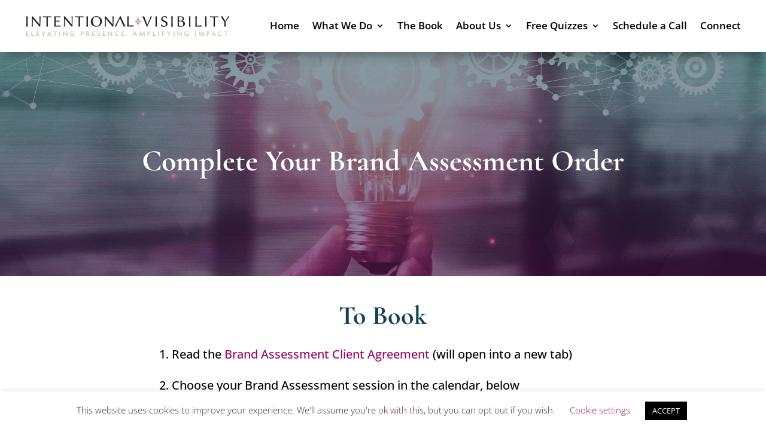

--- FILE ---
content_type: text/html;charset=UTF-8
request_url: https://digitalchicks.thrivecart.com/36/?_embeddable=1&1=1
body_size: 1111
content:
<!DOCTYPE html><html><head><title>ThriveCart</title><link rel="apple-touch-icon" sizes="57x57" href="https://tinder.thrivecart.com/v20251119164419/static/favs/apple-icon-57x57.png"><link rel="apple-touch-icon" sizes="60x60" href="https://tinder.thrivecart.com/v20251119164419/static/favs/apple-icon-60x60.png"><link rel="apple-touch-icon" sizes="72x72" href="https://tinder.thrivecart.com/v20251119164419/static/favs/apple-icon-72x72.png"><link rel="apple-touch-icon" sizes="76x76" href="https://tinder.thrivecart.com/v20251119164419/static/favs/apple-icon-76x76.png"><link rel="apple-touch-icon" sizes="114x114" href="https://tinder.thrivecart.com/v20251119164419/static/favs/apple-icon-114x114.png"><link rel="apple-touch-icon" sizes="120x120" href="https://tinder.thrivecart.com/v20251119164419/static/favs/apple-icon-120x120.png"><link rel="apple-touch-icon" sizes="144x144" href="https://tinder.thrivecart.com/v20251119164419/static/favs/apple-icon-144x144.png"><link rel="apple-touch-icon" sizes="152x152" href="https://tinder.thrivecart.com/v20251119164419/static/favs/apple-icon-152x152.png"><link rel="apple-touch-icon" sizes="180x180" href="https://tinder.thrivecart.com/v20251119164419/static/favs/apple-icon-180x180.png"><link rel="icon" type="image/png" sizes="192x192" href="https://tinder.thrivecart.com/v20251119164419/static/favs/android-icon-192x192.png"><link rel="icon" type="image/png" sizes="32x32" href="https://tinder.thrivecart.com/v20251119164419/static/favs/favicon-32x32.png"><link rel="icon" type="image/png" sizes="96x96" href="https://tinder.thrivecart.com/v20251119164419/static/favs/favicon-96x96.png"><link rel="icon" type="image/png" sizes="16x16" href="https://tinder.thrivecart.com/v20251119164419/static/favs/favicon-16x16.png"><link rel="manifest" href="https://tinder.thrivecart.com/v20251119164419/static/favs/manifest.json"><meta name="msapplication-TileColor" content="#00c3c3"><meta name="msapplication-TileImage" content="https://tinder.thrivecart.com/v20251119164419/static/favs/ms-icon-144x144.png"><meta name="theme-color" content="#00c3c3"><meta name="Content-Type" content="text/html; charset=utf-8" /><meta name="viewport" content="width=device-width, initial-scale=1.0, maximum-scale=1.0, user-scalable=no" /><link type="text/css" rel="stylesheet" href="https://tinder.thrivecart.com/v20251119164419/admin/themes/1.0/styles/pure/pure.css" /><link type="text/css" rel="stylesheet" href="https://tinder.thrivecart.com/v20251119164419/admin/themes/1.0/styles/pure/grids-responsive.css" /><link type="text/css" rel="stylesheet" href="https://tinder.thrivecart.com/v20251119164419/admin/themes/1.0/styles/layout/main.css" /><link type="text/css" rel="stylesheet" href="https://tinder.thrivecart.com/v20251119164419/admin/themes/1.0/styles/layout/helpers.css" /><link type="text/css" rel="stylesheet" href="https://tinder.thrivecart.com/v20251119164419/admin/themes/1.0/styles/layout/buttons.css" /><link type="text/css" rel="stylesheet" href="https://tinder.thrivecart.com/v20251119164419/admin/themes/1.0/scripts/alertify/alertify.css" /><link type="text/css" rel="stylesheet" href="https://tinder.thrivecart.com/v20251119164419/admin/themes/1.0/scripts/alertify/style.css" /><link type="text/css" rel="stylesheet" href="https://tinder.thrivecart.com/v20251119164419/themes/1.0/styles/members.css" /><script src="https://tinder.thrivecart.com/v20251119164419/embed/v1/scripts/iframeResizer/contentWindow.js"></script><script src="https://tinder.thrivecart.com/v20251119164419/embed/v1/scripts/jschannel/jschannel.js"></script><script>
_ecData = {"user":{"id":"0","username":"Guest"},"locations":{"api":"https:\/\/thrivecart.com\/digitalchicks\/api\/v1"}};
var xrequest;
(function() {
try { xrequest = Channel.build({'window': window.parent, 'origin': "*", 'scope': 'thrivecart'}); } catch(e){}
})();
</script></head><body class="root root-site selectable"><div class="header header-dark" id="header"><h1><a href="/login/"><span class="logo-tc">ThriveCart</span></a></h1></div><div id="layout"><div class="content" id="body">

<p class="callout callout-error" data-error>This product is not currently available for sale.</p></div></div><div class="footer-small"><p>&copy; ThriveCart LLC 2025+</p></div><script src="https://tinder.thrivecart.com/v20251119164419/admin/themes/1.0/scripts/jeesh.js"></script><script src="https://tinder.thrivecart.com/v20251119164419/admin/themes/1.0/scripts/reqwest.js"></script><script src="https://tinder.thrivecart.com/v20251119164419/admin/themes/1.0/scripts/shaven.js"></script><script src="https://tinder.thrivecart.com/v20251119164419/admin/themes/1.0/scripts/alertify/alertify.js"></script><script>
(function() {
if(!xrequest) return;
xrequest.bind('initialise', function(trans, data) {
if(!data.referrer) return;
});
var params = {
'mode': 'error',
'error': $('[data-error]').html()
};
xrequest.call({
'method': 'page_view',
'params': params,
'timeout': 100,
'success': function(v) {
//
},
'error': function() {
setTimeout(function() {
xrequest.call({
'method': 'page_view',
'params': params,
'timeout': 100,
'success': function(v) {
//
},
'error': function() {
//
}
});
}, 250);
}
});
})();
</script></body></html>

--- FILE ---
content_type: text/css; charset=utf-8
request_url: https://intentionalvisibility.com/wp-content/plugins/content-intense/css/ci-style.css?ver=883808014b0f756ec303b59a62118002
body_size: 4221
content:
/*
Divi Content Intense styling
*/

/* ----------------------------------------------------------------    Post content */
.content_n10s p:last-of-type {
	padding-bottom: 1.5em;
}
.more-link-container {
	display: flex;
}
.more-link-container.center {
	justify-content: center;
}
.more-link-container.flex-end {
	display: flex;
	justify-content: flex-end;
}
.content_n10s .et_overlay {
	border: none;
}
@media screen and (max-width: 980px) {
	.content_n10s .et_overlay, .ci-textcontent-wrap {
		width: calc(100% + 1px) !important;
	}
}
.et_pb_post.content_n10s .entry-featured-image-url {
    margin-bottom: 0;	/* Divi override */
}
.et_pb_has_overlay.et_pb_post.content_n10s .et_pb_image_container a {
    overflow: inherit;	/* Divi override */
}

/* ----------------------------------------------------------------    Avatars */
.ci_avatar {
	text-align: center;
	margin-left: auto;
	margin-right: auto;
	position: relative;
	display: block;
	z-index: 10;
	height: 0; /* allows for perfect centering of avatar */
}
.ci-data-content-wrap.ci-style-4 .ci_avatar {
	margin-bottom: 50px;
}
.ci_avatar img {
	border-radius: 50% !important;
	background-color: rgba(255,255,255,.2);
	padding: 5px;
	margin-top: calc(-48px - 5%) ;  /* half the size of the 96px avatar size minus 5% default padding */
	z-index: 10;
	display: inline-block;
}

.ci-style-5.ci-author-wrap {
	position: absolute;
	top: 17%;
	left: 4%;
}
.ci-style-5.ci-author-wrap .ci_avatar, 
.ci-style-5.ci-author-wrap .ci-author  {
	display: inline-block;
}
.content_n10s.et_pb_no_thumb .ci-textcontent-wrap {
	margin-top: 48px;
}
.et_pb_image_container.ci-style-5 .author-info {
	position: absolute;
	top: 3em;
	left: 10%;
	width: 100%;
	display: flex;
	align-items: center;
	z-index: 10;
}
.content_n10s.et_pb_no_thumb .ci_avatar img {
	/* margin-top: -60px; */
}
@media screen and (max-width: 768px) {
	.ci_avatar img {
		/* margin-top: -60px; */
	}
}
.ci-datacontent-wrap.ci-style-6 .ci_avatar {
	padding-bottom: 30px;
}
.ci-datacontent-wrap.ci-style-6 .ci_avatar img {
	margin-top: 0;
	transform: translateY(-60px);
	max-width: 72px;
}

/* ----------------------------------------------------------------    Post content - Style 1 */
.et_pb_post.content_n10s .ci-style-1 .post-meta, #left-area .et_pb_post.content_n10s .ci-style-1 .post-meta {
	text-align: center;
	margin-top: 45px; /* push content down to allow for avatar */
}
.et_pb_post.content_n10s .ci-style-1 .post-meta a, #left-area .et_pb_post.content_n10s .post-meta a {
	text-decoration: underline;
	font-weight: bold;
}
.ci-textcontent-wrap.ci-style-1 {
	padding: 5% 8% 8%;
	background-color: white;
}
.ci_grid .content_n10s .ci-style-1 h2 {
	margin-top: 0;
	padding-bottom: 17px;
}
.ci_grid .content_n10s .ci-style-1 h2:after {
	content: '';
	display: block;
	bottom: 0;
	width: 15%;
	border-bottom: 4px solid rgba(0,0,0,0.8);
	margin-top: 15px;
}
.et_pb_has_overlay:hover .et_pb_image_container.ci-style-1 .et_overlay {
	opacity: 0;
}
.et_pb_has_overlay .et_pb_image_container.ci-style-1:hover .et_overlay {
	opacity: 1;
}

/* ----------------------------------------------------------------    Post content - Style 2 */
.et_pb_post.ci-style-2 {
	display: flex;
	flex-wrap: wrap;
	width: 100%;
}
.et_pb_post.ci-style-2 .ci-textcontent-wrap,
.et_pb_post.ci-style-2 .et_main_video_container,
.et_pb_post.ci-style-2 .et_pb_image_container {
	width: 50%;
}
.ci-textcontent-wrap.ci-style-2 {
	order: 1;
	padding: 50px;
}
.et_pb_post .ci-textcontent-wrap.ci-style-2 h2 {
	margin-top: 0;
}

.et_pb_image_container.ci-style-2, .et_main_video_container.ci-style-2 {
	order: 2;
	background-size: cover;
	background-repeat: no-repeat;
	background-position: center center;
	overflow: hidden;
}
.content_n10s.ci-style-2:nth-child(2n+1) .et_pb_image_container.ci-style-2, 
.content_n10s.ci-style-2:nth-child(2n+1) .et_main_video_container.ci-style-2 {
	order: 0;
}

.ci_grid .et_pb_image_container.ci-style-2 img {
	display: none;
}
.ci_grid .et_pb_image_container.ci-style-2 a {
	position: absolute;
	width: 100%;
	height: 100%;
}
@media screen and (max-width: 980px) {
	.ci_grid .et_pb_image_container.ci-style-2 a {
		position: relative;
	}
}

.et_pb_has_overlay:hover .et_pb_image_container.ci-style-2 .et_overlay {
	opacity: 0;
}
.et_pb_has_overlay .et_pb_image_container.ci-style-2:hover .et_overlay {
	opacity: 1;
}
@media all and (max-width: 980px) {
	.et_pb_post.ci-style-2 .ci-textcontent-wrap,
	.et_pb_post.ci-style-2 .et_main_video_container,
	.et_pb_post.ci-style-2 .et_pb_image_container {
		width: 100%;
	}
	.content_n10s.ci-style-2 .et_pb_image_container.ci-style-2, 
	.content_n10s.ci-style-2 .et_main_video_container.ci-style-2 {
		order: 0;
	}
	.ci_grid .et_pb_image_container.ci-style-2 img {
	    display: inline;
	}
}
	
/* ----------------------------------------------------------------    Post content - Style 3 */
.ci-all-content-wrap.ci-style-3 {
	padding: 5%;
	background-repeat: no-repeat; 
	background-position: center center;
}
.ci-style-3 .ci-textcontent-wrap {
	padding: 8%;
}
.et_pb_post .ci-style-3 h2, .ci-style-3 h2 {
	text-align: center;
	margin-top: 0;
}
.ci-style-3 h2:after {
	margin: 8px auto 0;
}
.et_pb_post .ci-style-3 .post-meta, #left-area .et_pb_post .ci-style-3 .post-meta {
	margin-top: 0;
	text-align: center;
}

/* ----------------------------------------------------------------    Post content - Style 4 */
.ci-all-content-wrap.ci-style-4 {
    min-height: 540px;
    position: relative;
    overflow: hidden;
    box-shadow: 0 19px 38px rgba(0, 0, 0, 0.2), 0 15px 12px rgba(0, 0, 0, 0.1);
	background-size: cover;
	background-repeat: no-repeat;
	background-position: center center;
}
.ci-datacontent-wrap.ci-style-4 {
    padding: 1.5em;
    position: relative;
    z-index: 1;
	box-shadow: 0 5px 30px 10px rgba(0, 0, 0, 0.3);
}
.ci-all-content-wrap.ci-style-4 .ci-date {
	position: absolute;
	top: 0;
	left: 0;
	padding: 0.8em;
	/* background-color: white; */
}
.ci-all-content-wrap.ci-style-4 .ci-date span {
	display: block;
	text-align: center;
	line-height: 1;
}
.ci-all-content-wrap.ci-style-4 .ci-day {
	font-weight: 700;
	font-size: 24px;
	text-shadow: 2px 3px 2px rgba(0, 0, 0, 0.18);
}
.ci-all-content-wrap.ci-style-4 .ci-month {
	font-size: 12px;
	text-transform: uppercase;
}
.ci-all-content-wrap.ci-style-4 .ci-year {
	font-size: 12px;
}
.ci-textcontent-wrap.ci-style-4 {
    position: absolute;
    bottom: 0;
    width: calc(100% + 1px);
    -webkit-transform: translateY(calc(40%));
    transform: translateY(calc(40%));
    -webkit-transition: -webkit-transform 0.3s;
    transition: -webkit-transform 0.3s;
    transition: transform 0.3s;
    transition: transform 0.3s, -webkit-transform 0.3s;
}
.ci-all-content-wrap.ci-style-4:hover .ci-textcontent-wrap {
    -webkit-transform: translateY(0);
    transform: translateY(0);
}
.content_n10s.ci-style-4.format-video .ci-textcontent-wrap.ci-style-4 {
	/* no hover effect on video post types */
	-webkit-transform: translateY(0);
    transform: translateY(0);
}
.content_n10s.ci-style-4.format-video .ci-more-hover {
	display: none;
}
.ci-textcontent-wrap.ci-style-4 .entry-title {
	margin-top: 10px;
}
.ci-textcontent-wrap.ci-style-4 .post-content {
	height: 50%;
	margin: 0;
}
.ci-all-content-wrap.ci-style-4 .ci-more-hover {
    position: absolute;
    z-index: 999;
    bottom: 0;
    width: 100%;
    text-align: center;
	background: -webkit-linear-gradient(rgba(255,255,255,0) 0%, rgba(255,255,255,0.8) 20%, rgba(255,255,255,1) 100%);
	background: -o-linear-gradient(rgba(255,255,255,0) 0%, rgba(255,255,255,0.8) 20%, rgba(255,255,255,1) 100%);
	background: linear-gradient(rgba(255,255,255,0) 0%, rgba(255,255,255,0.8) 20%, rgba(255,255,255,1) 100%);
	-webkit-transition: -webkit-transform 0.3s;
    transition: -webkit-transform 0.3s;
    transition: transform 0.3s;
    transition: transform 0.3s, -webkit-transform 0.3s;
}
.ci-all-content-wrap.ci-style-4:hover .ci-more-hover {
	-webkit-transform: translateY(25px);
	transform: translateY(25px);
}
.ci-all-content-wrap.ci-style-4 .ci-more-hover span {
	width: 5px;
    height: 5px;
    background-color: gray;
    color: gray;
    position: relative;
    display: inline-block;
    border-radius: 50%;
}
.ci-all-content-wrap.ci-style-4 .ci-more-hover span::before, 
.ci-all-content-wrap.ci-style-4 .ci-more-hover span::after {
    content: '';
    display: block;
    width: 5px;
    height: 5px;
    background-color: currentColor;
    position: absolute;
    border-radius: 50%;
}
.ci-all-content-wrap.ci-style-4 .ci-more-hover span::before {
	left: -10px;
}
.ci-all-content-wrap.ci-style-4 .ci-more-hover span::after {
	right: -10px;
}
.ci-textcontent-wrap.ci-style-4 .ci-comments {
	float: right;
}
.ci-textcontent-wrap.ci-style-4 .ci-comments::before,
.ci-textcontent-wrap.ci-style-4 .ci-comments::after {
	content: '';
	display: table;
}
.ci-textcontent-wrap.ci-style-4 .ci-comments::after {
	clear: both;
}
.ci-textcontent-wrap.ci-style-4 .ci-comments li {
    height: 60px;
    position: relative;
	display: inline-block;
}
.ci-textcontent-wrap.ci-style-4 .ci-comments a::before {
	display: inline-block;
	font: normal normal normal 24px/1 ETmodules !important;
}
.ci-textcontent-wrap.ci-style-4 .ci-comments span {
    position: absolute;
    left: 50%;
    top: -2px;
    font-size: 10px !important;
    font-weight: 700;
    -webkit-transform: translate(-50%, 0);
    transform: translate(-50%, 0);
}
.ci-textcontent-wrap.ci-style-4 .ci-extra-comment::before {
	content: "v";	/*speech bubble*/
}

/* ----------------------------------------------------------------    Post content - Style 5 */
.ci_grid.ci-style-5 .column.size-1of1 {
	width: 100%;
}
article.ci-style-5 {
	box-shadow: rgba(0, 0, 0, 0.2) 0 4px 2px -2px;
	border-radius: 5px;
	background: transparent;
	max-width: 800px;
	margin-left: auto;
	margin-right: auto;
}
.ci-all-content-wrap.ci-style-5 a img {
	border-radius: 5px 5px 0 0;
}
.ci-all-content-wrap.ci-style-5 img {
	max-width: 50px;
}
.ci-all-content-wrap.ci-style-5 .post-meta {
	padding-top: 15px;
}
.ci-all-content-wrap.ci-style-5 .et_pb_image_container {
	height: 15rem;
	overflow: hidden;
}
.ci-all-content-wrap.ci-style-5 .et_pb_image_container.no-thumb {
	padding-bottom: 10%;
}
.ci-all-content-wrap.ci-style-5 .et_pb_image_container.no-thumb .author-info {
	padding-top: 5%;
} 
.et_pb_image_container.ci-style-5 .ci_avatar {
	margin-left: inherit;
	margin-right: 2%;
	max-width: 50px;
} 
.et_pb_image_container.ci-style-5 .author {
	width: 100%;
}
.et_pb_image_container.ci-style-5 a {
	font-size: 150%;
	color: white;
	text-shadow: 1px 1px 5px black;
}
.et_pb_image_container.ci-style-5 a .et_overlay.et_pb_inline_icon {
	text-shadow: none;
}
.et_pb_image_container.ci-style-5 .et_overlay {
	border-radius: 5px 5px 0 0;
	height: 15rem;
}
.et_pb_image_container.ci-style-5.no-thumb a {
	font-size: 150%;
	color: #999999;
	text-shadow: none;
}
.ci-textcontent-wrap.ci-style-5 {
	padding: 0 10% 2%;
	border-radius: 0 0 5px 5px;
}
.ci-textcontent-wrap.ci-style-5 .ci-date-comment {
	padding-top: 5px;
}
.ci-textcontent-wrap.ci-style-5 .category.ci-style-5 {
	padding-bottom: 5px;
}
.et_pb_post .ci-textcontent-wrap.ci-style-5 h2 {
	padding-top: 23px;
	padding-bottom: 15px;
	margin-top: 0;
}
.content_n10s .ci-textcontent-wrap.ci-style-5 p:last-of-type {
	padding-bottom: 0.8em;
}
.ci-textcontent-wrap.ci-style-5 .post-meta .ci-divider {
	border-top: 1px solid lightgray;
	margin: 15px 0;
}
.ci-textcontent-wrap.ci-style-5 .post-meta .category a, .ci-textcontent-wrap.ci-style-5 .post-meta .published {
	border: 1px solid lightgray;
	border-radius: 4px;
	padding: 0 6px;
}
.ci-textcontent-wrap.ci-style-5 .post-content .ci-link {
	margin-top: 10px;
	margin-bottom: 8px;
}
.ci-textcontent-wrap.ci-style-5 .post-meta .ci-comments {
	float: right;
}
.ci-textcontent-wrap.ci-style-5 .ci-extra-comment::before {
    content: "v";
}
.ci-textcontent-wrap.ci-style-5 .ci-comments a::before {
    display: inline-block;
    font: normal normal normal 24px/1 ETmodules !important;
}

/* ----------------------------------------------------------------    Post content - Style 6 */
.ci-all-content-wrap.ci-style-6 {
    min-height: 540px;
    position: relative;
    overflow: hidden;
    box-shadow: 0 19px 38px rgba(0, 0, 0, 0.2), 0 15px 12px rgba(0, 0, 0, 0.1);
	background-size: cover;
	background-repeat: no-repeat;
	background-position: center center;
}
.ci-header.ci-style-6 {
	padding: 1.2em 1em;
	color: white;
}
.ci-all-content-wrap.ci-style-6 .ci-date {
	float: left;
}
.ci-all-content-wrap.ci-style-6 .ci-date span {
}
.ci-all-content-wrap.ci-style-6 .ci-comments {
	float: right;
	list-style-type: none;
}

.ci-header.ci-style-6::before,
.ci-header.ci-style-6::after,
.ci-all-content-wrap.ci-style-6 .ci-comments::before,
.ci-all-content-wrap.ci-style-6 .ci-comments::after {
	content: '';
	display: table;
}
.ci-all-content-wrap.ci-style-6 .ci-comments::after {
	clear: both;
}
.ci-all-content-wrap.ci-style-6 .ci-comments {
	padding: 0;
}
.ci-all-content-wrap.ci-style-6 .ci-comments li {
	margin: 0 5px;
	position: relative;
	display: inline-block;
}
.ci-all-content-wrap.ci-style-6 .ci-comments a {
/*	color: white;*/
}
.ci-all-content-wrap.ci-style-6 .ci-comments a::before {
	display: inline-block;
	font: normal normal normal 24px/1 ETmodules !important;
	content: "v";	/*speech bubble*/
}
.ci-all-content-wrap.ci-style-6 .ci-comments span {
    position: absolute;
    left: 50%;
    top: 0;
    font-size: 10px !important;
    font-weight: 700;
    -webkit-transform: translate(-50%, -3px);
    transform: translate(-50%, -3px);
	opacity: 0;
	transition: all 0.3s;
}
.ci-all-content-wrap.ci-style-6:hover .ci-comments span {
	-webkit-transform: translate(-50%, -20px);
    transform: translate(-50%, -20px);
    opacity: 1;
	
}
.ci-datacontent-wrap.ci-style-6 {
    padding: 1.5em;
    position: relative;
    z-index: 1;
/*	box-shadow: 0 5px 30px 10px rgba(0, 0, 0, 0.3);*/
}
.ci-textcontent-wrap.ci-style-6 {
    position: absolute;
    bottom: 0;
    width: calc(100% + 1px);
    -webkit-transform: translateY(calc(40%));
    transform: translateY(calc(65%));
    -webkit-transition: -webkit-transform 0.3s;
    transition: -webkit-transform 0.3s;
    transition: transform 0.3s;
    transition: transform 0.3s, -webkit-transform 0.3s;
}
.ci-all-content-wrap.ci-style-6:hover .ci-textcontent-wrap {
    -webkit-transform: translateY(0);
    transform: translateY(0);
}
.content_n10s.ci-style-6.format-video .ci-textcontent-wrap.ci-style-6 {
	/* no hover effect on video post types */
	-webkit-transform: translateY(0);
    transform: translateY(0);
}
.ci-textcontent-wrap.ci-style-6 .entry-title {
	margin-top: 10px;
	min-height: 90px;
}
.ci-textcontent-wrap.ci-style-6 .post-content {
	height: 50%;
	margin: 0;
}
.content_n10s.ci-style-6.format-video .ci-more-hover {
	display: none;
}
.ci-all-content-wrap.ci-style-6 .ci-more-hover {
	/* display: none; */
    position: absolute;
    z-index: 999;
    bottom: 0;
    width: 100%;
    text-align: center;
	background: -webkit-linear-gradient(rgba(255,255,255,0) 0%, rgba(255,255,255,0.6) 80%, rgba(255,255,255,0.8) 100%);
	background: -o-linear-gradient(rgba(255,255,255,0) 0%, rgba(255,255,255,0.6) 80%, rgba(255,255,255,0.8) 100%);
	background: linear-gradient(rgba(255,255,255,0) 0%, rgba(255,255,255,0.6) 80%, rgba(255,255,255,0.8) 100%);
	-webkit-transition: -webkit-transform 0.3s;
    transition: -webkit-transform 0.3s;
    transition: transform 0.3s;
    transition: transform 0.3s, -webkit-transform 0.3s;
}
.ci-all-content-wrap.ci-style-6:hover .ci-more-hover {
	-webkit-transform: translateY(25px);
	transform: translateY(25px);
}
.ci-all-content-wrap.ci-style-6 .ci-more-hover span {
	width: 5px;
    height: 5px;
    background-color: gray;
    color: gray;
    position: relative;
    display: inline-block;
    border-radius: 50%;
}
.ci-all-content-wrap.ci-style-6 .ci-more-hover span::before, 
.ci-all-content-wrap.ci-style-6 .ci-more-hover span::after {
    content: '';
    display: block;
    width: 5px;
    height: 5px;
    background-color: currentColor;
    position: absolute;
    border-radius: 50%;
}
.ci-all-content-wrap.ci-style-6 .ci-more-hover span::before {
	left: -10px;
}
.ci-all-content-wrap.ci-style-6 .ci-more-hover span::after {
	right: -10px;
}

/* ----------------------------------------------------------------    Ken Burns background image effects */
.ci-all-content-wrap.ci-kb-effect {
	background-repeat: no-repeat;
/*    background-attachment: fixed;*/
    background-position: left;
	
	
/*	background-position: -4em 0;*/
/* animation-duration: 10s; */
/*	animation-iteration-count: 1;*/
/*	animation-name: ci-kb;  */
/*	animation-timing-function: linear;*/
}
.ci-all-content-wrap.ci-kb-effect:hover {
	animation: ci-kb 20s cubic-bezier(.3,.5,.5,.3) 0s infinite alternate;
}

@keyframes ci-kb {
	0% {
		/*   background-position: -4em 0;*/
		/*opacity: 0;*/
/*		-ms-transform: scale3d(1.05, 1.05, 1.05) translate3d(-15px, 0px, 0px);*/
/*		-webkit-transform: scale3d(1.05, 1.05, 1.05) translate3d(-15px, 0px, 0px);*/
/*		transform: scale3d(1.05, 1.05, 1.05) translate3d(-15px, 0px, 0px);*/
		animation-timing-function: linear;
		background-position: left;
	}
	100% {
		/*    background-position: 0 -2em;*/
/*		-ms-transform: scale3d(1.3, 1.3, 1.3) translate3d(-25px, -55px, 0px);*/
/*		-webkit-transform: scale3d(1.3, 1.3, 1.3) translate3d(-25px, -55px, 0px);*/
/*		transform: scale3d(1.3, 1.3, 1.3) translate3d(-25px, -55px, 0px); */ 
		background-position: right;
	}
}

/* ----------------------------------------------------------------    Quote format */
.ci_grid .et_pb_post.content_n10s.format-quote {
	padding-bottom: 0;
}
.ci_grid .et_pb_post.content_n10s.format-quote .et_quote_content {
	margin-bottom: 0;
}


/* ----------------------------------------------------------------    Salvattore (masonry grid) styles */
.ci_grid .column {
	float: left;
	max-width: 100%;
}
.ci_grid[data-columns]::before {
	display: none;
	opacity: 0;
	line-height: 0;
}

.ci_grid[data-columns] .et_pb_post {
	opacity: 0;
}

.et_ie9 .ci_grid[data-columns] .et_pb_post {
	opacity: 1;
}

.ci_grid[data-columns] .column .et_pb_post {
	opacity: 1;
	-webkit-animation: gridFadeIn 1s 1 cubic-bezier(0.77, 0, 0.175, 1);
	-moz-animation: gridFadeIn 1s 1 cubic-bezier(0.77, 0, 0.175, 1);
	-o-animation: gridFadeIn 1s 1 cubic-bezier(0.77, 0, 0.175, 1);
	animation: gridFadeIn 1s 1 cubic-bezier(0.77, 0, 0.175, 1);
}

.ci_grid .column.size-1of3:nth-child(3n),
.ci_grid .column.size-1of2:nth-child(2n) {
	margin-right: 0 !important;
}

.ci_grid .et_pb_image_container {
	position: relative;
}
.ci_grid .et_pb_image_container img {
	min-width: 100%;
	max-width: 100%;
	height: auto;
}
.ci_grid .et_pb_image_container, 
.ci_grid .et_main_video_container,
.ci_grid .et_audio_content,
.ci_grid .et_pb_post .et_pb_slider {
	margin: 0;
}

@media all and (min-width: 981px) {
	/* Let's go with the fact that you should specify a full column for Content Intense.
	    This gives us the the need to style only column_4_4. */
	.et_pb_column_4_4 .ci_grid[data-columns]::before {
		content: "3 .column.size-1of3";
	}
	.et_pb_column_4_4 .ci_grid.ci-style-2[data-columns]::before {
		content: "1 .column.size-1of1";
	}

	.et_pb_column_4_4 .ci_grid.ci-style-5[data-columns]::before {
		content: "1 .column.size-1of1";
	}

	.et_pb_column_3_4 .ci_grid[data-columns]::before,
	.et_pb_column_2_3 .ci_grid[data-columns]::before {
		content: "2 .column.size-1of2";
	}

	.et_pb_column_1_2 .ci_grid[data-columns]::before,
	.et_pb_column_3_4 .et_pb_column_3_8 .ci_grid[data-columns]::before,
	.et_pb_column_1_3 .ci_grid[data-columns]::before,
	.et_pb_column_1_4 .ci_grid[data-columns]::before {
		content: "1 .column.size-1of1";
	}
/* ----------------------------------------------------------------------------------------------- Gutter size 3 */
	.et_pb_gutters3 .et_pb_column_4_4 .ci_grid .column.size-1of3,
	.et_pb_gutters3.et_pb_row .et_pb_column_4_4 .ci_grid .column.size-1of3 {
		width: 29.666%;
		margin-right: 5.5%;
	}
	
	.et_pb_gutters3 .et_pb_column_4_4 .ci_grid.ci-style-2 .column.size-1of1,
	.et_pb_gutters3.et_pb_row .et_pb_column_4_4 .ci_grid .column.size-1of1 {
		width: 100%;
		margin-right: 0;
	}

	.et_pb_gutters3 .et_pb_column_4_4 .ci_grid .column.size-1of3 .et_pb_post,
	.et_pb_gutters3.et_pb_row .et_pb_column_4_4 .ci_grid .column.size-1of3 .et_pb_post {
		margin-bottom: 18.54%;
	}

	.et_pb_gutters3 .et_pb_column_4_4 .ci_grid.ci-style-5 .column.size-1of2,
	.et_pb_gutters3.et_pb_row .et_pb_column_4_4 .ci_grid.ci-style-5 .column.size-1of2 {
		width: 46.265%;
		margin-right: 7.47%;
	}

	.et_pb_gutters3 .et_pb_column_3_4 .ci_grid .column.size-1of2 .et_pb_post,
	.et_pb_gutters3.et_pb_row .et_pb_column_3_4 .ci_grid .column.size-1of2 .et_pb_post {
		margin-bottom: 14.94%;
	}

	.et_pb_gutters3 .et_pb_column_2_3 .ci_grid .column.size-1of2,
	.et_pb_gutters3.et_pb_row .et_pb_column_2_3 .ci_grid .column.size-1of2 {
		width: 45.758%;
		margin-right: 8.483%;
	}

	.et_pb_gutters3 .et_pb_column_2_3 .ci_grid .column.size-1of2 .et_pb_post,
	.et_pb_gutters3.et_pb_row .et_pb_column_2_3 .ci_grid .column.size-1of2 .et_pb_post {
		margin-bottom: 18.54%;
	}

	.et_pb_gutters3 .et_pb_column_1_2 .ci_grid .column.size-1of1 .et_pb_post,
	.et_pb_gutters3.et_pb_row .et_pb_column_1_2 .ci_grid .column.size-1of1 .et_pb_post {
		margin-bottom: 11.64%;
	}

	.et_pb_gutters3 .et_pb_column_1_3 .ci_grid .column.size-1of1 .et_pb_post,
	.et_pb_gutters3.et_pb_row .et_pb_column_1_3 .ci_grid .column.size-1of1 .et_pb_post {
		margin-bottom: 18.54%;
	}

	.et_pb_gutters3 .et_pb_column_1_4 .ci_grid .column.size-1of1 .et_pb_post,
	.et_pb_gutters3.et_pb_row .et_pb_column_1_4 .ci_grid .column.size-1of1 .et_pb_post {
		margin-bottom: 26.348%;
	}

	.et_pb_gutters3 .et_pb_column_3_4 .et_pb_column_3_8 .ci_grid .column.size-1of1 .et_pb_post,
	.et_pb_gutters3.et_pb_row .et_pb_column_3_4 .et_pb_column_3_8 .ci_grid .column.size-1of1 .et_pb_post {
		margin-bottom: 14.94%;
	}

/* ----------------------------------------------------------------------------------------------- Gutter size 4 */
	.et_pb_gutters4 .et_pb_column_4_4 .ci_grid.ci-style-2 .column.size-1of1,
	.et_pb_gutters4.et_pb_row .et_pb_column_4_4 .ci_grid.ci-style-2 .column.size-1of1 {
		width: 100%;
		margin-right: 0;
	}

	.et_pb_gutters4 .et_pb_column_4_4 .ci_grid .column.size-1of3,
	.et_pb_gutters4.et_pb_row .et_pb_column_4_4 .ci_grid .column.size-1of3 {
		width: 28%;
		margin-right: 8%;
	}

	.et_pb_gutters4 .et_pb_column_4_4 .ci_grid .column.size-1of3 .et_pb_post,
	.et_pb_gutters4.et_pb_row .et_pb_column_4_4 .ci_grid .column.size-1of3 .et_pb_post {
		margin-bottom: 28.572%;
	}

	.et_pb_gutters4 .et_pb_column_4_4 .ci_grid.ci-style-5 .column.size-1of2,
	.et_pb_gutters4.et_pb_row .et_pb_column_4_4 .ci_grid.ci-style-5 .column.size-1of2 {
		width: 44.52%;
		margin-right: 10.959%;
	}

	.et_pb_gutters4 .et_pb_column_3_4 .ci_grid .column.size-1of2 .et_pb_post,
	.et_pb_gutters4.et_pb_row .et_pb_column_3_4 .ci_grid .column.size-1of2 .et_pb_post {
		margin-bottom: 21.918%;
	}

	.et_pb_gutters4 .et_pb_column_2_3 .ci_grid .column.size-1of2,
	.et_pb_gutters4.et_pb_row .et_pb_column_2_3 .ci_grid .column.size-1of2 {
		width: 43.75%;
		margin-right: 12.5%;
	}

	.et_pb_gutters4 .et_pb_column_2_3 .ci_grid .column.size-1of2 .et_pb_post,
	.et_pb_gutters4.et_pb_row .et_pb_column_2_3 .ci_grid .column.size-1of2 .et_pb_post {
		margin-bottom: 28.572%;
	}

	.et_pb_gutters4 .et_pb_column_1_2 .ci_grid .column.size-1of1 .et_pb_post,
	.et_pb_gutters4.et_pb_row .et_pb_column_1_2 .ci_grid .column.size-1of1 .et_pb_post {
		margin-bottom: 17.392%;
	}

	.et_pb_gutters4 .et_pb_column_1_3 .ci_grid .column.size-1of1 .et_pb_post,
	.et_pb_gutters4.et_pb_row .et_pb_column_1_3 .ci_grid .column.size-1of1 .et_pb_post {
		margin-bottom: 28.572%;
	}

	.et_pb_gutters4 .et_pb_column_1_4 .ci_grid .column.size-1of1 .et_pb_post,
	.et_pb_gutters4.et_pb_row .et_pb_column_1_4 .ci_grid .column.size-1of1 .et_pb_post {
		margin-bottom: 42.106%;
	}

	.et_pb_gutters4 .et_pb_column_3_4 .et_pb_column_3_8 .ci_grid .column.size-1of1 .et_pb_post,
	.et_pb_gutters4.et_pb_row .et_pb_column_3_4 .et_pb_column_3_8 .ci_grid .column.size-1of1 .et_pb_post {
		margin-bottom: 21.918%;
	}
	.et_pb_gutters2 .et_pb_column_4_4 .ci_grid .column.size-1of3,
	.et_pb_gutters2.et_pb_row .et_pb_column_4_4 .ci_grid .column.size-1of3 {
		width: 31.333%;
		margin-right: 3%;
	}

/* ----------------------------------------------------------------------------------------------- Gutter size 2 */
	.et_pb_gutters2 .et_pb_column_4_4 .ci_grid.ci-style-2 .column.size-1of1,
	.et_pb_gutters2.et_pb_row .et_pb_column_4_4 .ci_grid.ci-style-2 .column.size-1of1,
	.et_pb_gutters2 .et_pb_column_4_4 .ci_grid.ci-style-5 .column.size-1of1,
	.et_pb_gutters2.et_pb_row .et_pb_column_4_4 .ci_grid.ci-style-5 .column.size-1of1 {

		width: 100%;
		margin-right: 0;
	}

	.et_pb_gutters2 .et_pb_column_4_4 .ci_grid .column.size-1of3 .et_pb_post,
	.et_pb_gutters2.et_pb_row .et_pb_column_4_4 .ci_grid .column.size-1of3 .et_pb_post {
		margin-bottom: 18%;
	}

	.et_pb_gutters2 .et_pb_column_4_4 .ci_grid.ci-style-5 .column.size-1of2,
	.et_pb_gutters2.et_pb_row .et_pb_column_4_4 .ci_grid.ci-style-5 .column.size-1of2 {
		width: 47.98%;
		margin-right: 4.04%;
	}

	.et_pb_gutters2 .et_pb_column_3_4 .ci_grid .column.size-1of2 .et_pb_post {
		margin-bottom: 8.08%;
	}

	.et_pb_gutters2 .et_pb_column_2_3 .ci_grid .column.size-1of2,
	.et_pb_gutters2.et_pb_row .et_pb_column_2_3 .ci_grid .column.size-1of2 {
		width: 47.715%;
		margin-right: 4.569%;
	}

	.et_pb_gutters2 .et_pb_column_2_3 .ci_grid .column.size-1of2 .et_pb_post {
		margin-bottom: 9.574%;
	}

	.et_pb_gutters2 .et_pb_column_1_2 .ci_grid .column.size-1of1 .et_pb_post {
		margin-bottom: 6.186%;
	}

	.et_pb_gutters2 .et_pb_column_1_3 .ci_grid .column.size-1of1 .et_pb_post {
		margin-bottom: 9.574%;
	}

	.et_pb_gutters2 .et_pb_column_1_4 .ci_grid .column.size-1of1 .et_pb_post {
		margin-bottom: 13.186%;
	}

	.et_pb_gutters2 .et_pb_column_3_4 .et_pb_column_3_8 .ci_grid .column.size-1of1 .et_pb_post {
		margin-bottom: 8.08%;
	}
/* ----------------------------------------------------------------------------------------------- Gutter size 1 */
	.et_pb_gutters1 .et_pb_column .ci_grid .column.size-1of3,
	.et_pb_gutters1 .et_pb_column .ci_grid .column.size-1of3 .et_pb_post {
		margin: 0;
	}
	.et_pb_gutters1 .et_pb_column_4_4 .ci_grid.ci-style-5 .column.size-1of2,
	.et_pb_gutters1 .et_pb_column_4_4 .ci_grid.ci-style-5 .column.size-1of2 {
		width: 50%;
	}
	.et_pb_gutters1 .et_pb_column_4_4 .ci_grid .column.size-1of3 {
		width: 33.333%;
	}
}

@media all and (max-width: 980px) {
	.et_pb_column .ci_grid .column.size-1of2 {
		width: 46.25% !important;
		margin: 0 7.5% 7.5% 0 !important;
	}

	.et_pb_column .ci_grid .column.size-1of2 .et_pb_post {
		margin-bottom: 16.21%;
	}

	.et_pb_gutters1 .et_pb_column .ci_grid .column.size-1of2 {
		width: 50% !important;
		margin: 0 !important;
	}

	.et_pb_gutters1 .et_pb_column .ci_grid .column.size-1of2 .et_pb_post {
		margin-bottom: 0;
	}

	.et_pb_column .ci_grid .column.size-1of2:nth-child(2n) {
		margin-right: 0 !important;
	}
}

@media all and (min-width: 768px) and (max-width: 980px) {
	.et_pb_column .ci_grid[data-columns]::before {
		content: "2 .column.size-1of2";
	}
	.et_pb_column_4_4 .ci_grid.ci-style-2[data-columns]::before,
	.et_pb_column_4_4 .ci_grid.ci-style-5[data-columns]::before {
		content: "1 .column.size-1of1";
	}
}
@media all and (max-width: 767px) {
	.et_pb_column .ci_grid[data-columns]::before {
		content: "1 .column.size-1of1";
	}
	.et_pb_column .ci_grid .column.size-1of1,
	.et_pb_gutters1 .et_pb_column .ci_grid .column.size-1of1 {
		width: 100% !important;
		margin-right: 0 !important;
	}

	.et_pb_column .ci_grid .column.size-1of1 .et_pb_post {
		margin-bottom: 9.5% !important;
	}

	.et_pb_gutters1 .et_pb_column .ci_grid .column.size-1of1 .et_pb_post {
		margin-bottom: 0 !important;
	}
}

@media all and (max-width: 479px) {
	.et_pb_column .ci_grid .column.size-1of1 .et_pb_post {
		margin-bottom: 11.5% !important;
	}

	.et_pb_gutters1 .et_pb_column .ci_grid .column.size-1of1 .et_pb_post {
		margin-bottom: 0 !important;
	}
	.ci_grid .et_pb_post > .et_pb_image_container,
	.ci_grid .et_pb_post > h2,
	.ci_grid .et_pb_post > .post-meta {
		display: block;
	}
}


--- FILE ---
content_type: text/css; charset=utf-8
request_url: https://intentionalvisibility.com/wp-content/et-cache/10457/et-core-unified-tb-8270-tb-329-deferred-10457.min.css?ver=1761976094
body_size: 1000
content:
.et_pb_section_0_tb_footer.et_pb_section{padding-top:2%;background-color:#000000!important}.et_pb_row_0_tb_footer.et_pb_row{padding-top:2%!important;padding-bottom:3%!important;padding-top:2%;padding-bottom:3%}.et_pb_row_0_tb_footer,body #page-container .et-db #et-boc .et-l .et_pb_row_0_tb_footer.et_pb_row,body.et_pb_pagebuilder_layout.single #page-container #et-boc .et-l .et_pb_row_0_tb_footer.et_pb_row,body.et_pb_pagebuilder_layout.single.et_full_width_page #page-container #et-boc .et-l .et_pb_row_0_tb_footer.et_pb_row{width:90%;max-width:90%}.et_pb_image_0_tb_footer{width:75%;text-align:left;margin-left:0}.et_pb_text_3_tb_footer.et_pb_text,.et_pb_text_2_tb_footer.et_pb_text,.et_pb_text_1_tb_footer.et_pb_text,.et_pb_text_0_tb_footer.et_pb_text{color:#ffffff!important}.et_pb_text_0_tb_footer{margin-bottom:5px!important}ul.et_pb_social_media_follow_0_tb_footer{margin-bottom:3%!important}.et_pb_image_1_tb_footer{margin-bottom:3%!important;width:40%;text-align:right;margin-right:0}.et_pb_text_1_tb_footer{font-size:13px;padding-bottom:0px!important;margin-bottom:0px!important}.et_pb_text_2_tb_footer{line-height:1.5em;font-size:13px;line-height:1.5em;padding-top:0px!important;margin-top:0px!important}.et_pb_image_2_tb_footer .et_pb_image_wrap{border-radius:20px 20px 20px 20px;overflow:hidden;border-width:2px;border-color:#ffffff}.et_pb_image_2_tb_footer{text-align:left;margin-left:0}.et_pb_text_3_tb_footer h2{font-weight:700;font-style:italic;font-size:30px;color:#ffffff!important}.et_pb_button_0_tb_footer_wrapper{margin-bottom:30px!important}body #page-container .et_pb_section .et_pb_button_0_tb_footer{color:#ffffff!important;border-width:2px!important;border-color:#ffffff;border-radius:50px;background-image:linear-gradient(180deg,#f4eadf 0%,#bba791 100%);background-color:#F4EADF}body #page-container .et_pb_section .et_pb_button_0_tb_footer,body #page-container .et_pb_section .et_pb_button_0_tb_footer:hover{padding:0.3em 1em!important}body #page-container .et_pb_section .et_pb_button_0_tb_footer:before,body #page-container .et_pb_section .et_pb_button_0_tb_footer:after{display:none!important}body #page-container .et_pb_section .et_pb_button_0_tb_footer:hover{background-image:initial;background-color:#C9B39B}.et_pb_button_0_tb_footer{transition:background-color 300ms ease 0ms}.et_pb_button_0_tb_footer,.et_pb_button_0_tb_footer:after{transition:all 300ms ease 0ms}.et_pb_social_media_follow_network_1_tb_footer a.icon,.et_pb_social_media_follow_network_0_tb_footer a.icon,.et_pb_social_media_follow_network_2_tb_footer a.icon{background-image:radial-gradient(circle at center,#f4eadf 0%,#bba791 100%)!important;background-color:#E5D5C3!important}.et_pb_social_media_follow_network_2_tb_footer.et_pb_social_icon a.icon,.et_pb_social_media_follow_network_1_tb_footer.et_pb_social_icon a.icon,.et_pb_social_media_follow_network_0_tb_footer.et_pb_social_icon a.icon{border-radius:30px 30px 30px 30px}.et_pb_image_1_tb_footer.et_pb_module{margin-left:0px!important;margin-right:auto!important}@media only screen and (max-width:980px){.et_pb_image_0_tb_footer .et_pb_image_wrap img,.et_pb_image_1_tb_footer .et_pb_image_wrap img,.et_pb_image_2_tb_footer .et_pb_image_wrap img{width:auto}}@media only screen and (max-width:767px){.et_pb_image_0_tb_footer .et_pb_image_wrap img,.et_pb_image_1_tb_footer .et_pb_image_wrap img,.et_pb_image_2_tb_footer .et_pb_image_wrap img{width:auto}}div.et_pb_section.et_pb_section_2{background-image:url(https://intentionalvisibility.com/wp-content/uploads/2022/08/Intentional-Branding-background-pattern-creatm1.jpg)!important}.et_pb_row_2.et_pb_row{padding-top:3%!important;padding-bottom:3%!important;margin-top:3%!important;margin-bottom:3%!important;padding-top:3%;padding-bottom:3%}.et_pb_text_2 ul li,.et_pb_text_3 ul li{line-height:1.8em;font-size:20px;line-height:1.8em}.et_pb_text_2{background-color:#4C184E;padding-top:10px!important;padding-bottom:5px!important}.et_pb_text_3{padding-bottom:2%!important;width:90%}.et_pb_column_2{background-color:rgba(255,255,255,0.7);padding-bottom:3%}.et_pb_text_3.et_pb_module{margin-left:auto!important;margin-right:auto!important}

--- FILE ---
content_type: text/css
request_url: https://tinder.thrivecart.com/v20251119164419/admin/themes/1.0/styles/pure/pure.css
body_size: 7670
content:
/*!
Pure v0.6.0
Copyright 2014 Yahoo! Inc. All rights reserved.
Licensed under the BSD License.
https://github.com/yahoo/pure/blob/master/LICENSE.md
*/
/*!
normalize.css v^3.0 | MIT License | git.io/normalize
Copyright (c) Nicolas Gallagher and Jonathan Neal
*/
/*! normalize.css v3.0.2 | MIT License | git.io/normalize */

/**
 * 1. Set default font family to sans-serif.
 * 2. Prevent iOS text size adjust after orientation change, without disabling
 *		user zoom.
 */

html {
	font-family: sans-serif; /* 1 */
	-ms-text-size-adjust: 100%; /* 2 */
	-webkit-text-size-adjust: 100%; /* 2 */
}

/**
 * Remove default margin.
 */

body {
	margin: 0;
}

/* HTML5 display definitions
	 ========================================================================== */

/**
 * Correct `block` display not defined for any HTML5 element in IE 8/9.
 * Correct `block` display not defined for `details` or `summary` in IE 10/11
 * and Firefox.
 * Correct `block` display not defined for `main` in IE 11.
 */

article,
aside,
details,
figcaption,
figure,
footer,
header,
hgroup,
main,
menu,
nav,
section,
summary {
	display: block;
}

/**
 * 1. Correct `inline-block` display not defined in IE 8/9.
 * 2. Normalize vertical alignment of `progress` in Chrome, Firefox, and Opera.
 */

audio,
canvas,
progress,
video {
	display: inline-block; /* 1 */
	vertical-align: baseline; /* 2 */
}

/**
 * Prevent modern browsers from displaying `audio` without controls.
 * Remove excess height in iOS 5 devices.
 */

audio:not([controls]) {
	display: none;
	height: 0;
}

/**
 * Address `[hidden]` styling not present in IE 8/9/10.
 * Hide the `template` element in IE 8/9/11, Safari, and Firefox < 22.
 */

[hidden],
template {
	display: none;
}

/* Links
	 ========================================================================== */

/**
 * Remove the gray background color from active links in IE 10.
 */

a {
	background-color: transparent;
}

/**
 * Improve readability when focused and also mouse hovered in all browsers.
 */

a:active,
a:hover {
	outline: 0;
}

/* Text-level semantics
	 ========================================================================== */

/**
 * Address styling not present in IE 8/9/10/11, Safari, and Chrome.
 */

abbr[title] {
	border-bottom: 1px dotted;
}

/**
 * Address style set to `bolder` in Firefox 4+, Safari, and Chrome.
 */

b,
strong {
	font-weight: bold;
}

/**
 * Address styling not present in Safari and Chrome.
 */

dfn {
	font-style: italic;
}

/**
 * Address variable `h1` font-size and margin within `section` and `article`
 * contexts in Firefox 4+, Safari, and Chrome.
 */

h1 {
	font-size: 2em;
	margin: 0.67em 0;
}

/**
 * Address styling not present in IE 8/9.
 */

mark {
	background: #ff0;
	color: #000;
}

/**
 * Address inconsistent and variable font size in all browsers.
 */

small {
	font-size: 80%;
}

/**
 * Prevent `sub` and `sup` affecting `line-height` in all browsers.
 */

sub,
sup {
	font-size: 75%;
	line-height: 0;
	position: relative;
	vertical-align: baseline;
}

sup {
	top: -0.5em;
}

sub {
	bottom: -0.25em;
}

/* Embedded content
	 ========================================================================== */

/**
 * Remove border when inside `a` element in IE 8/9/10.
 */

img {
	border: 0;
}

/**
 * Correct overflow not hidden in IE 9/10/11.
 */

svg:not(:root) {
	overflow: hidden;
}

/* Grouping content
	 ========================================================================== */

/**
 * Address margin not present in IE 8/9 and Safari.
 */

figure {
	margin: 1em 40px;
}

/**
 * Address differences between Firefox and other browsers.
 */

hr {
	-moz-box-sizing: content-box;
	box-sizing: content-box;
	height: 0;
}

/**
 * Contain overflow in all browsers.
 */

pre {
	overflow: auto;
}

/**
 * Address odd `em`-unit font size rendering in all browsers.
 */

code,
kbd,
pre,
samp {
	font-family: monospace, monospace;
	font-size: 1em;
}

/* Forms
	 ========================================================================== */

/**
 * Known limitation: by default, Chrome and Safari on OS X allow very limited
 * styling of `select`, unless a `border` property is set.
 */

/**
 * 1. Correct color not being inherited.
 *		Known issue: affects color of disabled elements.
 * 2. Correct font properties not being inherited.
 * 3. Address margins set differently in Firefox 4+, Safari, and Chrome.
 */

button,
input,
optgroup,
select,
textarea {
	color: inherit; /* 1 */
	font: inherit; /* 2 */
	margin: 0; /* 3 */
}

/**
 * Address `overflow` set to `hidden` in IE 8/9/10/11.
 */

button {
	overflow: visible;
}

/**
 * Address inconsistent `text-transform` inheritance for `button` and `select`.
 * All other form control elements do not inherit `text-transform` values.
 * Correct `button` style inheritance in Firefox, IE 8/9/10/11, and Opera.
 * Correct `select` style inheritance in Firefox.
 */

button,
select {
	text-transform: none;
}

/**
 * 1. Avoid the WebKit bug in Android 4.0.* where (2) destroys native `audio`
 *		and `video` controls.
 * 2. Correct inability to style clickable `input` types in iOS.
 * 3. Improve usability and consistency of cursor style between image-type
 *		`input` and others.
 */

button,
html input[type="button"], /* 1 */
input[type="reset"],
input[type="submit"] {
	-webkit-appearance: button; /* 2 */
	cursor: pointer; /* 3 */
}

/**
 * Re-set default cursor for disabled elements.
 */

button[disabled],
html input[disabled] {
	cursor: default;
}

/**
 * Remove inner padding and border in Firefox 4+.
 */

button::-moz-focus-inner,
input::-moz-focus-inner {
	border: 0;
	padding: 0;
}

/**
 * Address Firefox 4+ setting `line-height` on `input` using `!important` in
 * the UA stylesheet.
 */

input {
	line-height: normal;
}

/**
 * It's recommended that you don't attempt to style these elements.
 * Firefox's implementation doesn't respect box-sizing, padding, or width.
 *
 * 1. Address box sizing set to `content-box` in IE 8/9/10.
 * 2. Remove excess padding in IE 8/9/10.
 */

input[type="checkbox"],
input[type="radio"] {
	box-sizing: border-box; /* 1 */
	padding: 0; /* 2 */
}

/**
 * Fix the cursor style for Chrome's increment/decrement buttons. For certain
 * `font-size` values of the `input`, it causes the cursor style of the
 * decrement button to change from `default` to `text`.
 */

input[type="number"]::-webkit-inner-spin-button,
input[type="number"]::-webkit-outer-spin-button {
	height: auto;
}

/**
 * 1. Address `appearance` set to `searchfield` in Safari and Chrome.
 * 2. Address `box-sizing` set to `border-box` in Safari and Chrome
 *		(include `-moz` to future-proof).
 */

input[type="search"] {
	-webkit-appearance: textfield; /* 1 */
	-moz-box-sizing: content-box;
	-webkit-box-sizing: content-box; /* 2 */
	box-sizing: content-box;
}

/**
 * Remove inner padding and search cancel button in Safari and Chrome on OS X.
 * Safari (but not Chrome) clips the cancel button when the search input has
 * padding (and `textfield` appearance).
 */

input[type="search"]::-webkit-search-cancel-button,
input[type="search"]::-webkit-search-decoration {
	-webkit-appearance: none;
}

/**
 * Define consistent border, margin, and padding.
 */

fieldset {
	border: 1px solid #c0c0c0;
	margin: 0 2px;
	padding: 0.35em 0.625em 0.75em;
}

/**
 * 1. Correct `color` not being inherited in IE 8/9/10/11.
 * 2. Remove padding so people aren't caught out if they zero out fieldsets.
 */

legend {
	border: 0; /* 1 */
	padding: 0; /* 2 */
}

/**
 * Remove default vertical scrollbar in IE 8/9/10/11.
 */

textarea {
	overflow: auto;
}

/**
 * Don't inherit the `font-weight` (applied by a rule above).
 * NOTE: the default cannot safely be changed in Chrome and Safari on OS X.
 */

optgroup {
	font-weight: bold;
}

/* Tables
	 ========================================================================== */

/**
 * Remove most spacing between table cells.
 */

table {
	border-collapse: collapse;
	border-spacing: 0;
}

td,
th {
	padding: 0;
}

/*csslint important:false*/

/* ==========================================================================
	 Pure Base Extras
	 ========================================================================== */

/**
 * Extra rules that Pure adds on top of Normalize.css
 */

/**
 * Always hide an element when it has the `hidden` HTML attribute.
 */

.hidden,
[hidden] {
		display: none !important;
}

/**
 * Add this class to an image to make it fit within it's fluid parent wrapper while maintaining
 * aspect ratio.
 */
.pure-img {
		max-width: 100%;
		height: auto;
		display: block;
}

/*csslint regex-selectors:false, known-properties:false, duplicate-properties:false*/

.pure-g {
		letter-spacing: -0.31em; /* Webkit: collapse white-space between units */
		*letter-spacing: normal; /* reset IE < 8 */
		*word-spacing: -0.43em; /* IE < 8: collapse white-space between units */
		text-rendering: optimizespeed; /* Webkit: fixes text-rendering: optimizeLegibility */

		/*
		Sets the font stack to fonts known to work properly with the above letter
		and word spacings. See: https://github.com/yahoo/pure/issues/41/

		The following font stack makes Pure Grids work on all known environments.

		* FreeSans: Ships with many Linux distros, including Ubuntu

		* Arimo: Ships with Chrome OS. Arimo has to be defined before Helvetica and
			Arial to get picked up by the browser, even though neither is available
			in Chrome OS.

		* Droid Sans: Ships with all versions of Android.

		* Helvetica, Arial, sans-serif: Common font stack on OS X and Windows.
		*/
		font-family: FreeSans, Arimo, "Droid Sans", Helvetica, Arial, sans-serif;

		/*
		Use flexbox when possible to avoid `letter-spacing` side-effects.

		NOTE: Firefox (as of 25) does not currently support flex-wrap, so the
		`-moz-` prefix version is omitted.
		*/

		display: -webkit-flex;
		-webkit-flex-flow: row wrap;

		/* IE10 uses display: flexbox */
		display: -ms-flexbox;
		-ms-flex-flow: row wrap;

		/* Prevents distributing space between rows */
		-ms-align-content: flex-start;
	-webkit-align-content: flex-start;
	align-content: flex-start;
}

/* Opera as of 12 on Windows needs word-spacing.
	 The ".opera-only" selector is used to prevent actual prefocus styling
	 and is not required in markup.
*/
.opera-only :-o-prefocus,
.pure-g {
		word-spacing: -0.43em;
}

.pure-u {
		display: inline-block;
		*display: inline; /* IE < 8: fake inline-block */
		zoom: 1;
		letter-spacing: normal;
		word-spacing: normal;
		vertical-align: top;
		text-rendering: auto;
}

/*
Resets the font family back to the OS/browser's default sans-serif font,
this the same font stack that Normalize.css sets for the `body`.
*/
.pure-g [class *= "pure-u"] {
		font-family: sans-serif;
}

.pure-u-1,
.pure-u-1-1,
.pure-u-1-2,
.pure-u-1-3,
.pure-u-2-3,
.pure-u-1-4,
.pure-u-3-4,
.pure-u-1-5,
.pure-u-2-5,
.pure-u-3-5,
.pure-u-4-5,
.pure-u-5-5,
.pure-u-1-6,
.pure-u-5-6,
.pure-u-1-8,
.pure-u-3-8,
.pure-u-5-8,
.pure-u-7-8,
.pure-u-1-12,
.pure-u-5-12,
.pure-u-7-12,
.pure-u-11-12,
.pure-u-1-24,
.pure-u-2-24,
.pure-u-3-24,
.pure-u-4-24,
.pure-u-5-24,
.pure-u-6-24,
.pure-u-7-24,
.pure-u-8-24,
.pure-u-9-24,
.pure-u-10-24,
.pure-u-11-24,
.pure-u-12-24,
.pure-u-13-24,
.pure-u-14-24,
.pure-u-15-24,
.pure-u-16-24,
.pure-u-17-24,
.pure-u-18-24,
.pure-u-19-24,
.pure-u-20-24,
.pure-u-21-24,
.pure-u-22-24,
.pure-u-23-24,
.pure-u-24-24 {
		display: inline-block;
		*display: inline;
		zoom: 1;
		letter-spacing: normal;
		word-spacing: normal;
		vertical-align: top;
		text-rendering: auto;
}

.pure-u-1-24 {
		width: 4.1667%;
		*width: 4.1357%;
}

.pure-u-1-12,
.pure-u-2-24 {
		width: 8.3333%;
		*width: 8.3023%;
}

.pure-u-1-8,
.pure-u-3-24 {
		width: 12.5000%;
		*width: 12.4690%;
}

.pure-u-1-6,
.pure-u-4-24 {
		width: 16.6667%;
		*width: 16.6357%;
}

.pure-u-1-5 {
		width: 20%;
		*width: 19.9690%;
}

.pure-u-5-24 {
		width: 20.8333%;
		*width: 20.8023%;
}

.pure-u-1-4,
.pure-u-6-24 {
		width: 25%;
		*width: 24.9690%;
}

.pure-u-7-24 {
		width: 29.1667%;
		*width: 29.1357%;
}

.pure-u-1-3,
.pure-u-8-24 {
		width: 33.3333%;
		*width: 33.3023%;
}

.pure-u-3-8,
.pure-u-9-24 {
		width: 37.5000%;
		*width: 37.4690%;
}

.pure-u-2-5 {
		width: 40%;
		*width: 39.9690%;
}

.pure-u-5-12,
.pure-u-10-24 {
		width: 41.6667%;
		*width: 41.6357%;
}

.pure-u-11-24 {
		width: 45.8333%;
		*width: 45.8023%;
}

.pure-u-1-2,
.pure-u-12-24 {
		width: 50%;
		*width: 49.9690%;
}

.pure-u-13-24 {
		width: 54.1667%;
		*width: 54.1357%;
}

.pure-u-7-12,
.pure-u-14-24 {
		width: 58.3333%;
		*width: 58.3023%;
}

.pure-u-3-5 {
		width: 60%;
		*width: 59.9690%;
}

.pure-u-5-8,
.pure-u-15-24 {
		width: 62.5000%;
		*width: 62.4690%;
}

.pure-u-2-3,
.pure-u-16-24 {
		width: 66.6667%;
		*width: 66.6357%;
}

.pure-u-17-24 {
		width: 70.8333%;
		*width: 70.8023%;
}

.pure-u-3-4,
.pure-u-18-24 {
		width: 75%;
		*width: 74.9690%;
}

.pure-u-19-24 {
		width: 79.1667%;
		*width: 79.1357%;
}

.pure-u-4-5 {
		width: 80%;
		*width: 79.9690%;
}

.pure-u-5-6,
.pure-u-20-24 {
		width: 83.3333%;
		*width: 83.3023%;
}

.pure-u-7-8,
.pure-u-21-24 {
		width: 87.5000%;
		*width: 87.4690%;
}

.pure-u-11-12,
.pure-u-22-24 {
		width: 91.6667%;
		*width: 91.6357%;
}

.pure-u-23-24 {
		width: 95.8333%;
		*width: 95.8023%;
}

.pure-u-1,
.pure-u-1-1,
.pure-u-5-5,
.pure-u-24-24 {
		width: 100%;
}
.pure-button, body.root .pure-button {
		/* Structure */
		display: inline-block;
		zoom: 1;
		line-height: normal;
		white-space: nowrap;
		vertical-align: middle;
		text-align: center;
		cursor: pointer;
		-webkit-user-drag: none;
		-webkit-user-select: none;
		-moz-user-select: none;
		-ms-user-select: none;
		user-select: none;
		-webkit-box-sizing: border-box;
		-moz-box-sizing: border-box;
		box-sizing: border-box;
}

/* Firefox: Get rid of the inner focus border */
.pure-button::-moz-focus-inner {
		padding: 0;
		border: 0;
}

/*csslint outline-none:false*/

.pure-button, body.root .pure-button {
		font-family: inherit;
		font-size: 100%;
		padding: 0.5em 1em;
		color: #444; /* rgba not supported (IE 8) */
		color: rgba(0, 0, 0, 0.80); /* rgba supported */
		border: 1px solid #999;	/*IE 6/7/8*/
		border: none rgba(0, 0, 0, 0);	/*IE9 + everything else*/
		background-color: #E6E6E6;
		text-decoration: none;
		border-radius: 2px;
}

.pure-button-hover,
.pure-button:hover,
.pure-button:focus {
		filter: progid:DXImageTransform.Microsoft.gradient(startColorstr='#00000000', endColorstr='#1a000000',GradientType=0);
		background-image: -webkit-gradient(linear, 0 0, 0 100%, from(transparent), color-stop(40%, rgba(0,0,0, 0.05)), to(rgba(0,0,0, 0.10)));
		background-image: -webkit-linear-gradient(transparent, rgba(0,0,0, 0.05) 40%, rgba(0,0,0, 0.10));
		background-image: -moz-linear-gradient(top, rgba(0,0,0, 0.05) 0%, rgba(0,0,0, 0.10));
		background-image: -o-linear-gradient(transparent, rgba(0,0,0, 0.05) 40%, rgba(0,0,0, 0.10));
		background-image: linear-gradient(transparent, rgba(0,0,0, 0.05) 40%, rgba(0,0,0, 0.10));
}
.pure-button:focus {
		outline: 0;
}
.pure-button-active,
.pure-button:active {
		box-shadow: 0 0 0 1px rgba(0,0,0, 0.15) inset, 0 0 6px rgba(0,0,0, 0.20) inset;
		border-color: #000\9;
}

.pure-button[disabled],
.pure-button-disabled,
.pure-button-disabled:hover,
.pure-button-disabled:focus,
.pure-button-disabled:active {
		border: none;
		background-image: none;
		filter: progid:DXImageTransform.Microsoft.gradient(enabled = false);
		filter: alpha(opacity=40);
		-khtml-opacity: 0.40;
		-moz-opacity: 0.40;
		opacity: 0.40;
		cursor: not-allowed;
		box-shadow: none;
}

.pure-button-hidden {
		display: none;
}

/* Firefox: Get rid of the inner focus border */
.pure-button::-moz-focus-inner{
		padding: 0;
		border: 0;
}

.pure-button-primary,
.pure-button-selected,
a.pure-button-primary,
a.pure-button-selected {
		background-color: rgb(0, 120, 231);
		color: #fff;
}

/*csslint box-model:false*/
/*
Box-model set to false because we're setting a height on select elements, which
also have border and padding. This is done because some browsers don't render
the padding. We explicitly set the box-model for select elements to border-box,
so we can ignore the csslint warning.
*/

.pure-form input[type="text"],
.pure-form input[type="password"],
.pure-form input[type="email"],
.pure-form input[type="url"],
.pure-form input[type="date"],
.pure-form input[type="month"],
.pure-form input[type="time"],
.pure-form input[type="datetime"],
.pure-form input[type="datetime-local"],
.pure-form input[type="week"],
.pure-form input[type="number"],
.pure-form input[type="search"],
.pure-form input[type="tel"],
.pure-form input[type="color"],
.pure-form select,
.pure-form textarea {
		padding: 0.5em 0.6em;
		display: inline-block;
		border: 1px solid #ccc;
		box-shadow: inset 0 1px 3px #ddd;
		border-radius: 4px;
		vertical-align: middle;
		-webkit-box-sizing: border-box;
		-moz-box-sizing: border-box;
		box-sizing: border-box;
}

/*
Need to separate out the :not() selector from the rest of the CSS 2.1 selectors
since IE8 won't execute CSS that contains a CSS3 selector.
*/
.pure-form input:not([type]) {
		padding: 0.5em 0.6em;
		display: inline-block;
		border: 1px solid #ccc;
		box-shadow: inset 0 1px 3px #ddd;
		border-radius: 4px;
		-webkit-box-sizing: border-box;
		-moz-box-sizing: border-box;
		box-sizing: border-box;
}


/* Chrome (as of v.32/34 on OS X) needs additional room for color to display. */
/* May be able to remove this tweak as color inputs become more standardized across browsers. */
.pure-form input[type="color"] {
		padding: 0.2em 0.5em;
}


.pure-form input[type="text"]:focus,
.pure-form input[type="password"]:focus,
.pure-form input[type="email"]:focus,
.pure-form input[type="url"]:focus,
.pure-form input[type="date"]:focus,
.pure-form input[type="month"]:focus,
.pure-form input[type="time"]:focus,
.pure-form input[type="datetime"]:focus,
.pure-form input[type="datetime-local"]:focus,
.pure-form input[type="week"]:focus,
.pure-form input[type="number"]:focus,
.pure-form input[type="search"]:focus,
.pure-form input[type="tel"]:focus,
.pure-form input[type="color"]:focus,
.pure-form select:focus,
.pure-form textarea:focus {
		outline: 0;
		border-color: #129FEA;
}

/*
Need to separate out the :not() selector from the rest of the CSS 2.1 selectors
since IE8 won't execute CSS that contains a CSS3 selector.
*/
.pure-form input:not([type]):focus {
		outline: 0;
		border-color: #129FEA;
}

.pure-form input[type="file"]:focus,
.pure-form input[type="radio"]:focus,
.pure-form input[type="checkbox"]:focus {
		outline: thin solid #129FEA;
		outline: 1px auto #129FEA;
}
.pure-form .pure-checkbox,
.pure-form .pure-radio {
		margin: 0.5em 0;
		display: block;
}

.pure-form input[type="text"][disabled],
.pure-form input[type="password"][disabled],
.pure-form input[type="email"][disabled],
.pure-form input[type="url"][disabled],
.pure-form input[type="date"][disabled],
.pure-form input[type="month"][disabled],
.pure-form input[type="time"][disabled],
.pure-form input[type="datetime"][disabled],
.pure-form input[type="datetime-local"][disabled],
.pure-form input[type="week"][disabled],
.pure-form input[type="number"][disabled],
.pure-form input[type="search"][disabled],
.pure-form input[type="tel"][disabled],
.pure-form input[type="color"][disabled],
.pure-form select[disabled],
.pure-form textarea[disabled] {
		cursor: not-allowed;
		background-color: #eaeded;
		color: #cad2d3;
}

/*
Need to separate out the :not() selector from the rest of the CSS 2.1 selectors
since IE8 won't execute CSS that contains a CSS3 selector.
*/
.pure-form input:not([type])[disabled] {
		cursor: not-allowed;
		background-color: #eaeded;
		color: #cad2d3;
}
.pure-form input[readonly],
.pure-form select[readonly],
.pure-form textarea[readonly] {
		background-color: #eee; /* menu hover bg color */
		color: #777; /* menu text color */
		border-color: #ccc;
}

.pure-form input:focus:invalid,
.pure-form textarea:focus:invalid,
.pure-form select:focus:invalid {
		color: #b94a48;
		border-color: #e9322d;
}
.pure-form input[type="file"]:focus:invalid:focus,
.pure-form input[type="radio"]:focus:invalid:focus,
.pure-form input[type="checkbox"]:focus:invalid:focus {
		outline-color: #e9322d;
}
.pure-form select {
		/* Normalizes the height; padding is not sufficient. */
		height: 2.25em;
		border: 1px solid #ccc;
		background-color: white;
}
.pure-form select[multiple] {
		height: auto;
}
.pure-form label {
		margin: 0.5em 0 0.2em;
}
.pure-form fieldset {
		margin: 0;
		padding: 0.35em 0 0.75em;
		border: 0;
}
.pure-form legend {
		display: block;
		width: 100%;
		padding: 0.3em 0;
		margin-bottom: 0.3em;
		color: #333;
		border-bottom: 1px solid #e5e5e5;
}

.pure-form-stacked input[type="text"],
.pure-form-stacked input[type="password"],
.pure-form-stacked input[type="email"],
.pure-form-stacked input[type="url"],
.pure-form-stacked input[type="date"],
.pure-form-stacked input[type="month"],
.pure-form-stacked input[type="time"],
.pure-form-stacked input[type="datetime"],
.pure-form-stacked input[type="datetime-local"],
.pure-form-stacked input[type="week"],
.pure-form-stacked input[type="number"],
.pure-form-stacked input[type="search"],
.pure-form-stacked input[type="tel"],
.pure-form-stacked input[type="color"],
.pure-form-stacked input[type="file"],
.pure-form-stacked select,
.pure-form-stacked label,
.pure-form-stacked textarea {
		display: block;
		margin: 0.25em 0;
}

/*
Need to separate out the :not() selector from the rest of the CSS 2.1 selectors
since IE8 won't execute CSS that contains a CSS3 selector.
*/
.pure-form-stacked input:not([type]) {
		display: block;
		margin: 0.25em 0;
}
.pure-form-aligned input,
.pure-form-aligned textarea,
.pure-form-aligned select,
/* NOTE: pure-help-inline is deprecated. Use .pure-form-message-inline instead. */
.pure-form-aligned .pure-help-inline,
.pure-form-message-inline {
		display: inline-block;
		*display: inline;
		*zoom: 1;
		vertical-align: middle;
}
.pure-form-aligned textarea {
		vertical-align: top;
}

/* Aligned Forms */
.pure-form-aligned .pure-control-group {
		margin-bottom: 0.5em;
}
.pure-form-aligned .pure-control-group label {
		text-align: right;
		display: inline-block;
		vertical-align: middle;
		width: 10em;
		margin: 0 1em 0 0;
}
.pure-form-aligned .pure-controls {
		margin: 1.5em 0 0 11em;
}

/* Rounded Inputs */
.pure-form input.pure-input-rounded,
.pure-form .pure-input-rounded {
		border-radius: 2em;
		padding: 0.5em 1em;
}

/* Grouped Inputs */
.pure-form .pure-group fieldset {
		margin-bottom: 10px;
}
.pure-form .pure-group input,
.pure-form .pure-group textarea {
		display: block;
		padding: 10px;
		margin: 0 0 -1px;
		border-radius: 0;
		position: relative;
		top: -1px;
}
.pure-form .pure-group input:focus,
.pure-form .pure-group textarea:focus {
		z-index: 3;
}
.pure-form .pure-group input:first-child,
.pure-form .pure-group textarea:first-child {
		top: 1px;
		border-radius: 4px 4px 0 0;
		margin: 0;
}
.pure-form .pure-group input:first-child:last-child,
.pure-form .pure-group textarea:first-child:last-child {
		top: 1px;
		border-radius: 4px;
		margin: 0;
}
.pure-form .pure-group input:last-child,
.pure-form .pure-group textarea:last-child {
		top: -2px;
		border-radius: 0 0 4px 4px;
		margin: 0;
}
.pure-form .pure-group button {
		margin: 0.35em 0;
}

.pure-form .pure-input-1 {
		width: 100%;
}
.pure-form .pure-input-2-3 {
		width: 66%;
}
.pure-form .pure-input-1-2 {
		width: 50%;
}
.pure-form .pure-input-1-3 {
		width: 33%;
}
.pure-form .pure-input-1-4 {
		width: 25%;
}

/* Inline help for forms */
/* NOTE: pure-help-inline is deprecated. Use .pure-form-message-inline instead. */
.pure-form .pure-help-inline,
.pure-form-message-inline {
		display: inline-block;
		padding-left: 0.3em;
		color: #666;
		vertical-align: middle;
		font-size: 0.875em;
}

/* Block help for forms */
.pure-form-message {
		display: block;
		color: #666;
		font-size: 0.875em;
}

@media only screen and (max-width : 480px) {
		.pure-form button[type="submit"] {
				margin: 0.7em 0 0;
		}

		.pure-form input:not([type]),
		.pure-form input[type="text"],
		.pure-form input[type="password"],
		.pure-form input[type="email"],
		.pure-form input[type="url"],
		.pure-form input[type="date"],
		.pure-form input[type="month"],
		.pure-form input[type="time"],
		.pure-form input[type="datetime"],
		.pure-form input[type="datetime-local"],
		.pure-form input[type="week"],
		.pure-form input[type="number"],
		.pure-form input[type="search"],
		.pure-form input[type="tel"],
		.pure-form input[type="color"],
		.pure-form label {
				margin-bottom: 0.3em;
				display: block;
		}

		.pure-group input:not([type]),
		.pure-group input[type="text"],
		.pure-group input[type="password"],
		.pure-group input[type="email"],
		.pure-group input[type="url"],
		.pure-group input[type="date"],
		.pure-group input[type="month"],
		.pure-group input[type="time"],
		.pure-group input[type="datetime"],
		.pure-group input[type="datetime-local"],
		.pure-group input[type="week"],
		.pure-group input[type="number"],
		.pure-group input[type="search"],
		.pure-group input[type="tel"],
		.pure-group input[type="color"] {
				margin-bottom: 0;
		}

		.pure-form-aligned .pure-control-group label {
				margin-bottom: 0.3em;
				text-align: left;
				display: block;
				width: 100%;
		}

		.pure-form-aligned .pure-controls {
				margin: 1.5em 0 0 0;
		}

		/* NOTE: pure-help-inline is deprecated. Use .pure-form-message-inline instead. */
		.pure-form .pure-help-inline,
		.pure-form-message-inline,
		.pure-form-message {
				display: block;
				font-size: 0.75em;
				/* Increased bottom padding to make it group with its related input element. */
				padding: 0.2em 0 0.8em;
		}
}

/*csslint adjoining-classes: false, box-model:false*/
.pure-menu {
		-webkit-box-sizing: border-box;
		-moz-box-sizing: border-box;
		box-sizing: border-box;
}

.pure-menu-fixed {
		position: fixed;
		left: 0;
		top: 0;
		z-index: 3;
}

.pure-menu-list,
.pure-menu-item {
		position: relative;
}

.pure-menu-list {
		list-style: none;
		margin: 0;
		padding: 0;
}

.pure-menu-item {
		padding: 0;
		margin: 0;
		height: 100%;
}

.pure-menu-link,
.pure-menu-heading {
		display: block;
		text-decoration: none;
		white-space: nowrap;
}

/* HORIZONTAL MENU */
.pure-menu-horizontal {
		width: 100%;
		white-space: nowrap;
}

.pure-menu-horizontal .pure-menu-list {
		display: inline-block;
}

/* Initial menus should be inline-block so that they are horizontal */
.pure-menu-horizontal .pure-menu-item,
.pure-menu-horizontal .pure-menu-heading,
.pure-menu-horizontal .pure-menu-separator {
		display: inline-block;
		*display: inline;
		zoom: 1;
		vertical-align: middle;
}

/* Submenus should still be display: block; */
.pure-menu-item .pure-menu-item {
		display: block;
}

.pure-menu-children {
		display: none;
		position: absolute;
		left: 100%;
		top: 0;
		margin: 0;
		padding: 0;
		z-index: 3;
}

.pure-menu-horizontal .pure-menu-children {
		left: 0;
		top: auto;
		width: inherit;
}

.pure-menu-allow-hover:hover > .pure-menu-children,
.pure-menu-active > .pure-menu-children {
		display: block;
		position: absolute;
}

/* Vertical Menus - show the dropdown arrow */
.pure-menu-has-children > .pure-menu-link:after {
		padding-left: 0.5em;
		content: "\25B8";
		font-size: small;
}

/* Horizontal Menus - show the dropdown arrow */
.pure-menu-horizontal .pure-menu-has-children > .pure-menu-link:after {
		content: "\25BE";
}

/* scrollable menus */
.pure-menu-scrollable {
		overflow-y: scroll;
		overflow-x: hidden;
}

.pure-menu-scrollable .pure-menu-list {
		display: block;
}

.pure-menu-horizontal.pure-menu-scrollable .pure-menu-list {
		display: inline-block;
}

.pure-menu-horizontal.pure-menu-scrollable {
		white-space: nowrap;
		overflow-y: hidden;
		overflow-x: auto;
		-ms-overflow-style: none;
		-webkit-overflow-scrolling: touch;
		/* a little extra padding for this style to allow for scrollbars */
		padding: .5em 0;
}

.pure-menu-horizontal.pure-menu-scrollable::-webkit-scrollbar {
		display: none;
}

/* misc default styling */

.pure-menu-separator {
		background-color: #ccc;
		height: 1px;
		margin: .3em 0;
}

.pure-menu-horizontal .pure-menu-separator {
		width: 1px;
		height: 1.3em;
		margin: 0 .3em ;
}

.pure-menu-heading {
		text-transform: uppercase;
		color: #565d64;
}

.pure-menu-link {
		color: #777;
}

.pure-menu-children {
		background-color: #fff;
}

.pure-menu-link,
.pure-menu-disabled,
.pure-menu-heading {
		padding: .5em 1em;
}

.pure-menu-disabled {
		opacity: .5;
}

.pure-menu-disabled .pure-menu-link:hover {
		background-color: transparent;
}

.pure-menu-active > .pure-menu-link,
.pure-menu-link:hover,
.pure-menu-link:focus {
		background-color: #eee;
}

.pure-menu-selected .pure-menu-link,
.pure-menu-selected .pure-menu-link:visited {
		color: #000;
}

.pure-table {
		/* Remove spacing between table cells (from Normalize.css) */
		border-collapse: collapse;
		border-spacing: 0;
		empty-cells: show;
		border: 1px solid #cbcbcb;
}

.pure-table caption {
		color: #000;
		font: italic 85%/1 arial, sans-serif;
		padding: 1em 0;
		text-align: center;
}

.pure-table td,
.pure-table th {
		border-left: 1px solid #cbcbcb;/*	inner column border */
		border-width: 0 0 0 1px;
		font-size: inherit;
		margin: 0;
		overflow: visible; /*to make ths where the title is really long work*/
		padding: 0.5em 1em; /* cell padding */
}

/* Consider removing this next declaration block, as it causes problems when
there's a rowspan on the first cell. Case added to the tests. issue#432 */
.pure-table td:first-child,
.pure-table th:first-child {
		border-left-width: 0;
}

.pure-table thead {
		background-color: #e0e0e0;
		color: #000;
		text-align: left;
		vertical-align: bottom;
}

/*
striping:
	 even - #fff (white)
	 odd	- #f2f2f2 (light gray)
*/
.pure-table td {
		background-color: transparent;
}
.pure-table-odd td {
		background-color: #f2f2f2;
}

/* nth-child selector for modern browsers */
.pure-table-striped tr:nth-child(2n-1) td {
		background-color: #f2f2f2;
}

/* BORDERED TABLES */
.pure-table-bordered td {
		border-bottom: 1px solid #cbcbcb;
}
.pure-table-bordered tbody > tr:last-child > td {
		border-bottom-width: 0;
}


/* HORIZONTAL BORDERED TABLES */

.pure-table-horizontal td,
.pure-table-horizontal th {
		border-width: 0 0 1px 0;
		border-bottom: 1px solid #cbcbcb;
}
.pure-table-horizontal tbody > tr:last-child > td {
		border-bottom-width: 0;
}

--- FILE ---
content_type: text/css
request_url: https://tinder.thrivecart.com/v20251119164419/admin/themes/1.0/styles/pure/grids-responsive.css
body_size: 1902
content:
/*!
Pure v0.6.0
Copyright 2014 Yahoo! Inc. All rights reserved.
Licensed under the BSD License.
https://github.com/yahoo/pure/blob/master/LICENSE.md
*/
@media screen and (min-width: 21.8em) {
		.pure-u-xs-1,
		.pure-u-xs-1-1,
		.pure-u-xs-1-2,
		.pure-u-xs-1-3,
		.pure-u-xs-2-3,
		.pure-u-xs-1-4,
		.pure-u-xs-3-4,
		.pure-u-xs-1-5,
		.pure-u-xs-2-5,
		.pure-u-xs-3-5,
		.pure-u-xs-4-5,
		.pure-u-xs-5-5,
		.pure-u-xs-1-6,
		.pure-u-xs-5-6,
		.pure-u-xs-1-8,
		.pure-u-xs-3-8,
		.pure-u-xs-5-8,
		.pure-u-xs-7-8,
		.pure-u-xs-1-12,
		.pure-u-xs-5-12,
		.pure-u-xs-7-12,
		.pure-u-xs-11-12,
		.pure-u-xs-1-24,
		.pure-u-xs-2-24,
		.pure-u-xs-3-24,
		.pure-u-xs-4-24,
		.pure-u-xs-5-24,
		.pure-u-xs-6-24,
		.pure-u-xs-7-24,
		.pure-u-xs-8-24,
		.pure-u-xs-9-24,
		.pure-u-xs-10-24,
		.pure-u-xs-11-24,
		.pure-u-xs-12-24,
		.pure-u-xs-13-24,
		.pure-u-xs-14-24,
		.pure-u-xs-15-24,
		.pure-u-xs-16-24,
		.pure-u-xs-17-24,
		.pure-u-xs-18-24,
		.pure-u-xs-19-24,
		.pure-u-xs-20-24,
		.pure-u-xs-21-24,
		.pure-u-xs-22-24,
		.pure-u-xs-23-24,
		.pure-u-xs-24-24 {
				display: inline-block;
				*display: inline;
				zoom: 1;
				letter-spacing: normal;
				word-spacing: normal;
				vertical-align: top;
				text-rendering: auto;
		}

		.pure-u-xs-1-24 {
				width: 4.1667%;
				*width: 4.1357%;
		}

		.pure-u-xs-1-12,
		.pure-u-xs-2-24 {
				width: 8.3333%;
				*width: 8.3023%;
		}

		.pure-u-xs-1-8,
		.pure-u-xs-3-24 {
				width: 12.5000%;
				*width: 12.4690%;
		}

		.pure-u-xs-1-6,
		.pure-u-xs-4-24 {
				width: 16.6667%;
				*width: 16.6357%;
		}

		.pure-u-xs-1-5 {
				width: 20%;
				*width: 19.9690%;
		}

		.pure-u-xs-5-24 {
				width: 20.8333%;
				*width: 20.8023%;
		}

		.pure-u-xs-1-4,
		.pure-u-xs-6-24 {
				width: 25%;
				*width: 24.9690%;
		}

		.pure-u-xs-7-24 {
				width: 29.1667%;
				*width: 29.1357%;
		}

		.pure-u-xs-1-3,
		.pure-u-xs-8-24 {
				width: 33.3333%;
				*width: 33.3023%;
		}

		.pure-u-xs-3-8,
		.pure-u-xs-9-24 {
				width: 37.5000%;
				*width: 37.4690%;
		}

		.pure-u-xs-2-5 {
				width: 40%;
				*width: 39.9690%;
		}

		.pure-u-xs-5-12,
		.pure-u-xs-10-24 {
				width: 41.6667%;
				*width: 41.6357%;
		}

		.pure-u-xs-11-24 {
				width: 45.8333%;
				*width: 45.8023%;
		}

		.pure-u-xs-1-2,
		.pure-u-xs-12-24 {
				width: 50%;
				*width: 49.9690%;
		}

		.pure-u-xs-13-24 {
				width: 54.1667%;
				*width: 54.1357%;
		}

		.pure-u-xs-7-12,
		.pure-u-xs-14-24 {
				width: 58.3333%;
				*width: 58.3023%;
		}

		.pure-u-xs-3-5 {
				width: 60%;
				*width: 59.9690%;
		}

		.pure-u-xs-5-8,
		.pure-u-xs-15-24 {
				width: 62.5000%;
				*width: 62.4690%;
		}

		.pure-u-xs-2-3,
		.pure-u-xs-16-24 {
				width: 66.6667%;
				*width: 66.6357%;
		}

		.pure-u-xs-17-24 {
				width: 70.8333%;
				*width: 70.8023%;
		}

		.pure-u-xs-3-4,
		.pure-u-xs-18-24 {
				width: 75%;
				*width: 74.9690%;
		}

		.pure-u-xs-19-24 {
				width: 79.1667%;
				*width: 79.1357%;
		}

		.pure-u-xs-4-5 {
				width: 80%;
				*width: 79.9690%;
		}

		.pure-u-xs-5-6,
		.pure-u-xs-20-24 {
				width: 83.3333%;
				*width: 83.3023%;
		}

		.pure-u-xs-7-8,
		.pure-u-xs-21-24 {
				width: 87.5000%;
				*width: 87.4690%;
		}

		.pure-u-xs-11-12,
		.pure-u-xs-22-24 {
				width: 91.6667%;
				*width: 91.6357%;
		}

		.pure-u-xs-23-24 {
				width: 95.8333%;
				*width: 95.8023%;
		}

		.pure-u-xs-1,
		.pure-u-xs-1-1,
		.pure-u-xs-5-5,
		.pure-u-xs-24-24 {
				width: 100%;
		}
}
@media screen and (min-width: 30em) {
		.pure-u-s-1,
		.pure-u-s-1-1,
		.pure-u-s-1-2,
		.pure-u-s-1-3,
		.pure-u-s-2-3,
		.pure-u-s-1-4,
		.pure-u-s-3-4,
		.pure-u-s-1-5,
		.pure-u-s-2-5,
		.pure-u-s-3-5,
		.pure-u-s-4-5,
		.pure-u-s-5-5,
		.pure-u-s-1-6,
		.pure-u-s-5-6,
		.pure-u-s-1-8,
		.pure-u-s-3-8,
		.pure-u-s-5-8,
		.pure-u-s-7-8,
		.pure-u-s-1-12,
		.pure-u-s-5-12,
		.pure-u-s-7-12,
		.pure-u-s-11-12,
		.pure-u-s-1-24,
		.pure-u-s-2-24,
		.pure-u-s-3-24,
		.pure-u-s-4-24,
		.pure-u-s-5-24,
		.pure-u-s-6-24,
		.pure-u-s-7-24,
		.pure-u-s-8-24,
		.pure-u-s-9-24,
		.pure-u-s-10-24,
		.pure-u-s-11-24,
		.pure-u-s-12-24,
		.pure-u-s-13-24,
		.pure-u-s-14-24,
		.pure-u-s-15-24,
		.pure-u-s-16-24,
		.pure-u-s-17-24,
		.pure-u-s-18-24,
		.pure-u-s-19-24,
		.pure-u-s-20-24,
		.pure-u-s-21-24,
		.pure-u-s-22-24,
		.pure-u-s-23-24,
		.pure-u-s-24-24 {
				display: inline-block;
				*display: inline;
				zoom: 1;
				letter-spacing: normal;
				word-spacing: normal;
				vertical-align: top;
				text-rendering: auto;
		}

		.pure-u-s-1-24 {
				width: 4.1667%;
				*width: 4.1357%;
		}

		.pure-u-s-1-12,
		.pure-u-s-2-24 {
				width: 8.3333%;
				*width: 8.3023%;
		}

		.pure-u-s-1-8,
		.pure-u-s-3-24 {
				width: 12.5000%;
				*width: 12.4690%;
		}

		.pure-u-s-1-6,
		.pure-u-s-4-24 {
				width: 16.6667%;
				*width: 16.6357%;
		}

		.pure-u-s-1-5 {
				width: 20%;
				*width: 19.9690%;
		}

		.pure-u-s-5-24 {
				width: 20.8333%;
				*width: 20.8023%;
		}

		.pure-u-s-1-4,
		.pure-u-s-6-24 {
				width: 25%;
				*width: 24.9690%;
		}

		.pure-u-s-7-24 {
				width: 29.1667%;
				*width: 29.1357%;
		}

		.pure-u-s-1-3,
		.pure-u-s-8-24 {
				width: 33.3333%;
				*width: 33.3023%;
		}

		.pure-u-s-3-8,
		.pure-u-s-9-24 {
				width: 37.5000%;
				*width: 37.4690%;
		}

		.pure-u-s-2-5 {
				width: 40%;
				*width: 39.9690%;
		}

		.pure-u-s-5-12,
		.pure-u-s-10-24 {
				width: 41.6667%;
				*width: 41.6357%;
		}

		.pure-u-s-11-24 {
				width: 45.8333%;
				*width: 45.8023%;
		}

		.pure-u-s-1-2,
		.pure-u-s-12-24 {
				width: 50%;
				*width: 49.9690%;
		}

		.pure-u-s-13-24 {
				width: 54.1667%;
				*width: 54.1357%;
		}

		.pure-u-s-7-12,
		.pure-u-s-14-24 {
				width: 58.3333%;
				*width: 58.3023%;
		}

		.pure-u-s-3-5 {
				width: 60%;
				*width: 59.9690%;
		}

		.pure-u-s-5-8,
		.pure-u-s-15-24 {
				width: 62.5000%;
				*width: 62.4690%;
		}

		.pure-u-s-2-3,
		.pure-u-s-16-24 {
				width: 66.6667%;
				*width: 66.6357%;
		}

		.pure-u-s-17-24 {
				width: 70.8333%;
				*width: 70.8023%;
		}

		.pure-u-s-3-4,
		.pure-u-s-18-24 {
				width: 75%;
				*width: 74.9690%;
		}

		.pure-u-s-19-24 {
				width: 79.1667%;
				*width: 79.1357%;
		}

		.pure-u-s-4-5 {
				width: 80%;
				*width: 79.9690%;
		}

		.pure-u-s-5-6,
		.pure-u-s-20-24 {
				width: 83.3333%;
				*width: 83.3023%;
		}

		.pure-u-s-7-8,
		.pure-u-s-21-24 {
				width: 87.5000%;
				*width: 87.4690%;
		}

		.pure-u-s-11-12,
		.pure-u-s-22-24 {
				width: 91.6667%;
				*width: 91.6357%;
		}

		.pure-u-s-23-24 {
				width: 95.8333%;
				*width: 95.8023%;
		}

		.pure-u-s-1,
		.pure-u-s-1-1,
		.pure-u-s-5-5,
		.pure-u-s-24-24 {
				width: 100%;
		}
}
@media screen and (min-width: 35.5em) {
		.pure-u-sm-1,
		.pure-u-sm-1-1,
		.pure-u-sm-1-2,
		.pure-u-sm-1-3,
		.pure-u-sm-2-3,
		.pure-u-sm-1-4,
		.pure-u-sm-3-4,
		.pure-u-sm-1-5,
		.pure-u-sm-2-5,
		.pure-u-sm-3-5,
		.pure-u-sm-4-5,
		.pure-u-sm-5-5,
		.pure-u-sm-1-6,
		.pure-u-sm-5-6,
		.pure-u-sm-1-8,
		.pure-u-sm-3-8,
		.pure-u-sm-5-8,
		.pure-u-sm-7-8,
		.pure-u-sm-1-12,
		.pure-u-sm-5-12,
		.pure-u-sm-7-12,
		.pure-u-sm-11-12,
		.pure-u-sm-1-24,
		.pure-u-sm-2-24,
		.pure-u-sm-3-24,
		.pure-u-sm-4-24,
		.pure-u-sm-5-24,
		.pure-u-sm-6-24,
		.pure-u-sm-7-24,
		.pure-u-sm-8-24,
		.pure-u-sm-9-24,
		.pure-u-sm-10-24,
		.pure-u-sm-11-24,
		.pure-u-sm-12-24,
		.pure-u-sm-13-24,
		.pure-u-sm-14-24,
		.pure-u-sm-15-24,
		.pure-u-sm-16-24,
		.pure-u-sm-17-24,
		.pure-u-sm-18-24,
		.pure-u-sm-19-24,
		.pure-u-sm-20-24,
		.pure-u-sm-21-24,
		.pure-u-sm-22-24,
		.pure-u-sm-23-24,
		.pure-u-sm-24-24 {
				display: inline-block;
				*display: inline;
				zoom: 1;
				letter-spacing: normal;
				word-spacing: normal;
				vertical-align: top;
				text-rendering: auto;
		}

		.pure-u-sm-1-24 {
				width: 4.1667%;
				*width: 4.1357%;
		}

		.pure-u-sm-1-12,
		.pure-u-sm-2-24 {
				width: 8.3333%;
				*width: 8.3023%;
		}

		.pure-u-sm-1-8,
		.pure-u-sm-3-24 {
				width: 12.5000%;
				*width: 12.4690%;
		}

		.pure-u-sm-1-6,
		.pure-u-sm-4-24 {
				width: 16.6667%;
				*width: 16.6357%;
		}

		.pure-u-sm-1-5 {
				width: 20%;
				*width: 19.9690%;
		}

		.pure-u-sm-5-24 {
				width: 20.8333%;
				*width: 20.8023%;
		}

		.pure-u-sm-1-4,
		.pure-u-sm-6-24 {
				width: 25%;
				*width: 24.9690%;
		}

		.pure-u-sm-7-24 {
				width: 29.1667%;
				*width: 29.1357%;
		}

		.pure-u-sm-1-3,
		.pure-u-sm-8-24 {
				width: 33.3333%;
				*width: 33.3023%;
		}

		.pure-u-sm-3-8,
		.pure-u-sm-9-24 {
				width: 37.5000%;
				*width: 37.4690%;
		}

		.pure-u-sm-2-5 {
				width: 40%;
				*width: 39.9690%;
		}

		.pure-u-sm-5-12,
		.pure-u-sm-10-24 {
				width: 41.6667%;
				*width: 41.6357%;
		}

		.pure-u-sm-11-24 {
				width: 45.8333%;
				*width: 45.8023%;
		}

		.pure-u-sm-1-2,
		.pure-u-sm-12-24 {
				width: 50%;
				*width: 49.9690%;
		}

		.pure-u-sm-13-24 {
				width: 54.1667%;
				*width: 54.1357%;
		}

		.pure-u-sm-7-12,
		.pure-u-sm-14-24 {
				width: 58.3333%;
				*width: 58.3023%;
		}

		.pure-u-sm-3-5 {
				width: 60%;
				*width: 59.9690%;
		}

		.pure-u-sm-5-8,
		.pure-u-sm-15-24 {
				width: 62.5000%;
				*width: 62.4690%;
		}

		.pure-u-sm-2-3,
		.pure-u-sm-16-24 {
				width: 66.6667%;
				*width: 66.6357%;
		}

		.pure-u-sm-17-24 {
				width: 70.8333%;
				*width: 70.8023%;
		}

		.pure-u-sm-3-4,
		.pure-u-sm-18-24 {
				width: 75%;
				*width: 74.9690%;
		}

		.pure-u-sm-19-24 {
				width: 79.1667%;
				*width: 79.1357%;
		}

		.pure-u-sm-4-5 {
				width: 80%;
				*width: 79.9690%;
		}

		.pure-u-sm-5-6,
		.pure-u-sm-20-24 {
				width: 83.3333%;
				*width: 83.3023%;
		}

		.pure-u-sm-7-8,
		.pure-u-sm-21-24 {
				width: 87.5000%;
				*width: 87.4690%;
		}

		.pure-u-sm-11-12,
		.pure-u-sm-22-24 {
				width: 91.6667%;
				*width: 91.6357%;
		}

		.pure-u-sm-23-24 {
				width: 95.8333%;
				*width: 95.8023%;
		}

		.pure-u-sm-1,
		.pure-u-sm-1-1,
		.pure-u-sm-5-5,
		.pure-u-sm-24-24 {
				width: 100%;
		}
}

@media screen and (min-width: 48em) {
		.pure-u-md-1,
		.pure-u-md-1-1,
		.pure-u-md-1-2,
		.pure-u-md-1-3,
		.pure-u-md-2-3,
		.pure-u-md-1-4,
		.pure-u-md-3-4,
		.pure-u-md-1-5,
		.pure-u-md-2-5,
		.pure-u-md-3-5,
		.pure-u-md-4-5,
		.pure-u-md-5-5,
		.pure-u-md-1-6,
		.pure-u-md-5-6,
		.pure-u-md-1-8,
		.pure-u-md-3-8,
		.pure-u-md-5-8,
		.pure-u-md-7-8,
		.pure-u-md-1-12,
		.pure-u-md-5-12,
		.pure-u-md-7-12,
		.pure-u-md-11-12,
		.pure-u-md-1-24,
		.pure-u-md-2-24,
		.pure-u-md-3-24,
		.pure-u-md-4-24,
		.pure-u-md-5-24,
		.pure-u-md-6-24,
		.pure-u-md-7-24,
		.pure-u-md-8-24,
		.pure-u-md-9-24,
		.pure-u-md-10-24,
		.pure-u-md-11-24,
		.pure-u-md-12-24,
		.pure-u-md-13-24,
		.pure-u-md-14-24,
		.pure-u-md-15-24,
		.pure-u-md-16-24,
		.pure-u-md-17-24,
		.pure-u-md-18-24,
		.pure-u-md-19-24,
		.pure-u-md-20-24,
		.pure-u-md-21-24,
		.pure-u-md-22-24,
		.pure-u-md-23-24,
		.pure-u-md-24-24 {
				display: inline-block;
				*display: inline;
				zoom: 1;
				letter-spacing: normal;
				word-spacing: normal;
				vertical-align: top;
				text-rendering: auto;
		}

		.pure-u-md-1-24 {
				width: 4.1667%;
				*width: 4.1357%;
		}

		.pure-u-md-1-12,
		.pure-u-md-2-24 {
				width: 8.3333%;
				*width: 8.3023%;
		}

		.pure-u-md-1-8,
		.pure-u-md-3-24 {
				width: 12.5000%;
				*width: 12.4690%;
		}

		.pure-u-md-1-6,
		.pure-u-md-4-24 {
				width: 16.6667%;
				*width: 16.6357%;
		}

		.pure-u-md-1-5 {
				width: 20%;
				*width: 19.9690%;
		}

		.pure-u-md-5-24 {
				width: 20.8333%;
				*width: 20.8023%;
		}

		.pure-u-md-1-4,
		.pure-u-md-6-24 {
				width: 25%;
				*width: 24.9690%;
		}

		.pure-u-md-7-24 {
				width: 29.1667%;
				*width: 29.1357%;
		}

		.pure-u-md-1-3,
		.pure-u-md-8-24 {
				width: 33.3333%;
				*width: 33.3023%;
		}

		.pure-u-md-3-8,
		.pure-u-md-9-24 {
				width: 37.5000%;
				*width: 37.4690%;
		}

		.pure-u-md-2-5 {
				width: 40%;
				*width: 39.9690%;
		}

		.pure-u-md-5-12,
		.pure-u-md-10-24 {
				width: 41.6667%;
				*width: 41.6357%;
		}

		.pure-u-md-11-24 {
				width: 45.8333%;
				*width: 45.8023%;
		}

		.pure-u-md-1-2,
		.pure-u-md-12-24 {
				width: 50%;
				*width: 49.9690%;
		}

		.pure-u-md-13-24 {
				width: 54.1667%;
				*width: 54.1357%;
		}

		.pure-u-md-7-12,
		.pure-u-md-14-24 {
				width: 58.3333%;
				*width: 58.3023%;
		}

		.pure-u-md-3-5 {
				width: 60%;
				*width: 59.9690%;
		}

		.pure-u-md-5-8,
		.pure-u-md-15-24 {
				width: 62.5000%;
				*width: 62.4690%;
		}

		.pure-u-md-2-3,
		.pure-u-md-16-24 {
				width: 66.6667%;
				*width: 66.6357%;
		}

		.pure-u-md-17-24 {
				width: 70.8333%;
				*width: 70.8023%;
		}

		.pure-u-md-3-4,
		.pure-u-md-18-24 {
				width: 75%;
				*width: 74.9690%;
		}

		.pure-u-md-19-24 {
				width: 79.1667%;
				*width: 79.1357%;
		}

		.pure-u-md-4-5 {
				width: 80%;
				*width: 79.9690%;
		}

		.pure-u-md-5-6,
		.pure-u-md-20-24 {
				width: 83.3333%;
				*width: 83.3023%;
		}

		.pure-u-md-7-8,
		.pure-u-md-21-24 {
				width: 87.5000%;
				*width: 87.4690%;
		}

		.pure-u-md-11-12,
		.pure-u-md-22-24 {
				width: 91.6667%;
				*width: 91.6357%;
		}

		.pure-u-md-23-24 {
				width: 95.8333%;
				*width: 95.8023%;
		}

		.pure-u-md-1,
		.pure-u-md-1-1,
		.pure-u-md-5-5,
		.pure-u-md-24-24 {
				width: 100%;
		}
}

@media screen and (min-width: 64em) {
		.pure-u-lg-1,
		.pure-u-lg-1-1,
		.pure-u-lg-1-2,
		.pure-u-lg-1-3,
		.pure-u-lg-2-3,
		.pure-u-lg-1-4,
		.pure-u-lg-3-4,
		.pure-u-lg-1-5,
		.pure-u-lg-2-5,
		.pure-u-lg-3-5,
		.pure-u-lg-4-5,
		.pure-u-lg-5-5,
		.pure-u-lg-1-6,
		.pure-u-lg-5-6,
		.pure-u-lg-1-8,
		.pure-u-lg-3-8,
		.pure-u-lg-5-8,
		.pure-u-lg-7-8,
		.pure-u-lg-1-12,
		.pure-u-lg-5-12,
		.pure-u-lg-7-12,
		.pure-u-lg-11-12,
		.pure-u-lg-1-24,
		.pure-u-lg-2-24,
		.pure-u-lg-3-24,
		.pure-u-lg-4-24,
		.pure-u-lg-5-24,
		.pure-u-lg-6-24,
		.pure-u-lg-7-24,
		.pure-u-lg-8-24,
		.pure-u-lg-9-24,
		.pure-u-lg-10-24,
		.pure-u-lg-11-24,
		.pure-u-lg-12-24,
		.pure-u-lg-13-24,
		.pure-u-lg-14-24,
		.pure-u-lg-15-24,
		.pure-u-lg-16-24,
		.pure-u-lg-17-24,
		.pure-u-lg-18-24,
		.pure-u-lg-19-24,
		.pure-u-lg-20-24,
		.pure-u-lg-21-24,
		.pure-u-lg-22-24,
		.pure-u-lg-23-24,
		.pure-u-lg-24-24 {
				display: inline-block;
				*display: inline;
				zoom: 1;
				letter-spacing: normal;
				word-spacing: normal;
				vertical-align: top;
				text-rendering: auto;
		}

		.pure-u-lg-1-24 {
				width: 4.1667%;
				*width: 4.1357%;
		}

		.pure-u-lg-1-12,
		.pure-u-lg-2-24 {
				width: 8.3333%;
				*width: 8.3023%;
		}

		.pure-u-lg-1-8,
		.pure-u-lg-3-24 {
				width: 12.5000%;
				*width: 12.4690%;
		}

		.pure-u-lg-1-6,
		.pure-u-lg-4-24 {
				width: 16.6667%;
				*width: 16.6357%;
		}

		.pure-u-lg-1-5 {
				width: 20%;
				*width: 19.9690%;
		}

		.pure-u-lg-5-24 {
				width: 20.8333%;
				*width: 20.8023%;
		}

		.pure-u-lg-1-4,
		.pure-u-lg-6-24 {
				width: 25%;
				*width: 24.9690%;
		}

		.pure-u-lg-7-24 {
				width: 29.1667%;
				*width: 29.1357%;
		}

		.pure-u-lg-1-3,
		.pure-u-lg-8-24 {
				width: 33.3333%;
				*width: 33.3023%;
		}

		.pure-u-lg-3-8,
		.pure-u-lg-9-24 {
				width: 37.5000%;
				*width: 37.4690%;
		}

		.pure-u-lg-2-5 {
				width: 40%;
				*width: 39.9690%;
		}

		.pure-u-lg-5-12,
		.pure-u-lg-10-24 {
				width: 41.6667%;
				*width: 41.6357%;
		}

		.pure-u-lg-11-24 {
				width: 45.8333%;
				*width: 45.8023%;
		}

		.pure-u-lg-1-2,
		.pure-u-lg-12-24 {
				width: 50%;
				*width: 49.9690%;
		}

		.pure-u-lg-13-24 {
				width: 54.1667%;
				*width: 54.1357%;
		}

		.pure-u-lg-7-12,
		.pure-u-lg-14-24 {
				width: 58.3333%;
				*width: 58.3023%;
		}

		.pure-u-lg-3-5 {
				width: 60%;
				*width: 59.9690%;
		}

		.pure-u-lg-5-8,
		.pure-u-lg-15-24 {
				width: 62.5000%;
				*width: 62.4690%;
		}

		.pure-u-lg-2-3,
		.pure-u-lg-16-24 {
				width: 66.6667%;
				*width: 66.6357%;
		}

		.pure-u-lg-17-24 {
				width: 70.8333%;
				*width: 70.8023%;
		}

		.pure-u-lg-3-4,
		.pure-u-lg-18-24 {
				width: 75%;
				*width: 74.9690%;
		}

		.pure-u-lg-19-24 {
				width: 79.1667%;
				*width: 79.1357%;
		}

		.pure-u-lg-4-5 {
				width: 80%;
				*width: 79.9690%;
		}

		.pure-u-lg-5-6,
		.pure-u-lg-20-24 {
				width: 83.3333%;
				*width: 83.3023%;
		}

		.pure-u-lg-7-8,
		.pure-u-lg-21-24 {
				width: 87.5000%;
				*width: 87.4690%;
		}

		.pure-u-lg-11-12,
		.pure-u-lg-22-24 {
				width: 91.6667%;
				*width: 91.6357%;
		}

		.pure-u-lg-23-24 {
				width: 95.8333%;
				*width: 95.8023%;
		}

		.pure-u-lg-1,
		.pure-u-lg-1-1,
		.pure-u-lg-5-5,
		.pure-u-lg-24-24 {
				width: 100%;
		}
}

@media screen and (min-width: 80em) {
		.pure-u-xl-1,
		.pure-u-xl-1-1,
		.pure-u-xl-1-2,
		.pure-u-xl-1-3,
		.pure-u-xl-2-3,
		.pure-u-xl-1-4,
		.pure-u-xl-3-4,
		.pure-u-xl-1-5,
		.pure-u-xl-2-5,
		.pure-u-xl-3-5,
		.pure-u-xl-4-5,
		.pure-u-xl-5-5,
		.pure-u-xl-1-6,
		.pure-u-xl-5-6,
		.pure-u-xl-1-8,
		.pure-u-xl-3-8,
		.pure-u-xl-5-8,
		.pure-u-xl-7-8,
		.pure-u-xl-1-12,
		.pure-u-xl-5-12,
		.pure-u-xl-7-12,
		.pure-u-xl-11-12,
		.pure-u-xl-1-24,
		.pure-u-xl-2-24,
		.pure-u-xl-3-24,
		.pure-u-xl-4-24,
		.pure-u-xl-5-24,
		.pure-u-xl-6-24,
		.pure-u-xl-7-24,
		.pure-u-xl-8-24,
		.pure-u-xl-9-24,
		.pure-u-xl-10-24,
		.pure-u-xl-11-24,
		.pure-u-xl-12-24,
		.pure-u-xl-13-24,
		.pure-u-xl-14-24,
		.pure-u-xl-15-24,
		.pure-u-xl-16-24,
		.pure-u-xl-17-24,
		.pure-u-xl-18-24,
		.pure-u-xl-19-24,
		.pure-u-xl-20-24,
		.pure-u-xl-21-24,
		.pure-u-xl-22-24,
		.pure-u-xl-23-24,
		.pure-u-xl-24-24 {
				display: inline-block;
				*display: inline;
				zoom: 1;
				letter-spacing: normal;
				word-spacing: normal;
				vertical-align: top;
				text-rendering: auto;
		}

		.pure-u-xl-1-24 {
				width: 4.1667%;
				*width: 4.1357%;
		}

		.pure-u-xl-1-12,
		.pure-u-xl-2-24 {
				width: 8.3333%;
				*width: 8.3023%;
		}

		.pure-u-xl-1-8,
		.pure-u-xl-3-24 {
				width: 12.5000%;
				*width: 12.4690%;
		}

		.pure-u-xl-1-6,
		.pure-u-xl-4-24 {
				width: 16.6667%;
				*width: 16.6357%;
		}

		.pure-u-xl-1-5 {
				width: 20%;
				*width: 19.9690%;
		}

		.pure-u-xl-5-24 {
				width: 20.8333%;
				*width: 20.8023%;
		}

		.pure-u-xl-1-4,
		.pure-u-xl-6-24 {
				width: 25%;
				*width: 24.9690%;
		}

		.pure-u-xl-7-24 {
				width: 29.1667%;
				*width: 29.1357%;
		}

		.pure-u-xl-1-3,
		.pure-u-xl-8-24 {
				width: 33.3333%;
				*width: 33.3023%;
		}

		.pure-u-xl-3-8,
		.pure-u-xl-9-24 {
				width: 37.5000%;
				*width: 37.4690%;
		}

		.pure-u-xl-2-5 {
				width: 40%;
				*width: 39.9690%;
		}

		.pure-u-xl-5-12,
		.pure-u-xl-10-24 {
				width: 41.6667%;
				*width: 41.6357%;
		}

		.pure-u-xl-11-24 {
				width: 45.8333%;
				*width: 45.8023%;
		}

		.pure-u-xl-1-2,
		.pure-u-xl-12-24 {
				width: 50%;
				*width: 49.9690%;
		}

		.pure-u-xl-13-24 {
				width: 54.1667%;
				*width: 54.1357%;
		}

		.pure-u-xl-7-12,
		.pure-u-xl-14-24 {
				width: 58.3333%;
				*width: 58.3023%;
		}

		.pure-u-xl-3-5 {
				width: 60%;
				*width: 59.9690%;
		}

		.pure-u-xl-5-8,
		.pure-u-xl-15-24 {
				width: 62.5000%;
				*width: 62.4690%;
		}

		.pure-u-xl-2-3,
		.pure-u-xl-16-24 {
				width: 66.6667%;
				*width: 66.6357%;
		}

		.pure-u-xl-17-24 {
				width: 70.8333%;
				*width: 70.8023%;
		}

		.pure-u-xl-3-4,
		.pure-u-xl-18-24 {
				width: 75%;
				*width: 74.9690%;
		}

		.pure-u-xl-19-24 {
				width: 79.1667%;
				*width: 79.1357%;
		}

		.pure-u-xl-4-5 {
				width: 80%;
				*width: 79.9690%;
		}

		.pure-u-xl-5-6,
		.pure-u-xl-20-24 {
				width: 83.3333%;
				*width: 83.3023%;
		}

		.pure-u-xl-7-8,
		.pure-u-xl-21-24 {
				width: 87.5000%;
				*width: 87.4690%;
		}

		.pure-u-xl-11-12,
		.pure-u-xl-22-24 {
				width: 91.6667%;
				*width: 91.6357%;
		}

		.pure-u-xl-23-24 {
				width: 95.8333%;
				*width: 95.8023%;
		}

		.pure-u-xl-1,
		.pure-u-xl-1-1,
		.pure-u-xl-5-5,
		.pure-u-xl-24-24 {
				width: 100%;
		}
}

--- FILE ---
content_type: text/css
request_url: https://tinder.thrivecart.com/v20251119164419/admin/themes/1.0/styles/layout/main.css
body_size: 24256
content:
html { height: 100%; }
body { background: #f9f9f9; line-height: 1.42857143; transition: background-color 150ms; }
body.selectable { -moz-user-select: text; -khtml-user-select: text; -webkit-user-select: text; -ms-user-select: text; user-select: text; }
.text-selectable { -moz-user-select: text; -khtml-user-select: text; -webkit-user-select: text; -ms-user-select: text; user-select: text; }

html, body, button, input, select, textarea, .pure-g [class *= "pure-u"] {
	color: #555459;
	font-family: -apple-system, BlinkMacSystemFont, "Segoe UI", Helvetica, Arial, sans-serif, "Apple Color Emoji", "Segoe UI Emoji", "Segoe UI Symbol";
	font-size: 13px;
	font-weight: normal;
	letter-spacing: 0.01em;
	-webkit-font-smoothing: antialiased;
	-webkit-text-size-adjust: 100%;
	-ms-text-size-adjust: 100%;
	-webkit-font-feature-settings: "kern" 1;
	-moz-font-feature-settings: "kern" 1;
}

@media	only screen and (-webkit-min-device-pixel-ratio: 1.3), only screen and (-o-min-device-pixel-ratio: 13/10), only screen and (min-resolution: 120dpi) {
	html, body, button, input, select, textarea, .pure-g [class *= "pure-u"] {
		font-size: 12px;
	}
}

@media (max-width: 700px) {
	.hide-on-mobile {
	  display: none;
	}
  }

/* Resets */
input[type="search"]::-webkit-search-decoration,
input[type="search"]::-webkit-search-cancel-button,
input[type="search"]::-webkit-search-results-button,
input[type="search"]::-webkit-search-results-decoration {
	display: none;
}

a[disabled] { cursor: not-allowed; pointer-events: none; opacity: 0.4; }
a.unclickable { pointer-events: none; }

body {
	--tags-border-color: #c5c5c5;
	--tags-focus-border-color: #2780f8;
}

div.nice-select { float: none; margin: 0.25em 0; border-color: #c5c5c5; font-size: 100%; height: auto; line-height: normal; padding: 0.752em 2em 0.752em 0.75em; }
div.nice-select .current { width: 100%; overflow: hidden; white-space: nowrap; text-overflow: ellipsis; display: inline-block; vertical-align: middle; }
div.nice-select:hover { border-color: #b0b0b0; }
div.nice-select::after { border-right-color: #7d7d7d; border-bottom-color: #7d7d7d; }
div.nice-select .nice-select-dropdown { width: 100%; box-shadow: 0 0 0 1px rgb(68 68 68 / 30%); }
div.nice-select > .nice-select-dropdown > .nice-select-search-box input[type="text"] { box-sizing: border-box; background-color: #fff; border: 1px solid #e8e8e8; border-radius: 3px; color: #444; display: inline-block !important; vertical-align: middle; padding: 7px 12px; margin: 0 10px 0 0; width: 100% !important; min-height: 36px; line-height: 22px; height: auto; font-size: 14px; }
div.nice-select ul { margin: 0; }
div.nice-select .option { overflow: hidden; text-overflow: ellipsis; color: #595c6a; }
div.nice-select .optgroup { padding: 11px 19px 11px 11px; background: #f4f5f7; color: #636e84; cursor: default; }
div.nice-select .option.disabled { color: #bbb; }

.video-large { margin: 0 0 2em; clear: both; }
.video { margin: 2em 0; }

hr { margin: 2em 0; border: none; height: 1px; background: #eee; }

pre { display: inline-block; margin: 0 0.25em; vertical-align: middle; }

.root.dash #layout,
.root.prodreports #layout,
.root.dash #hero .inner { max-width: 960px; } /* Absolute width for graphing */
.root.affiliates #layout,
.root.affiliates #hero .inner,
.root.students #layout,
.root.students #hero .inner { max-width: 940px; } /* Absolute width for graphing */

.root.wide_root #layout { max-width: 76em; }

/* Main layout styles */
#layout { position: relative; margin: 1em auto 0.5em auto; max-width: 64em; width: 90%; transition: max-width 0ms; }
#body { margin: 2em 0 0.5em; line-height: 1.6em; }

.footer { text-align: center; font-size: 90%; color: #9d9d9d; margin: 0; padding: 1em 0; clear: both; }

.ready #body { transition: margin-left 150ms, margin-right 150ms; }

.page-container {	}
.page-container-leaving {	}
.page-container-entering, .page-container-entered {	}
.page-container-exiting {	}

.inner { width: 90%; position: relative; margin: 0 auto; max-width: 64em; }

.header { position: relative; top: 0; width: 100%; z-index: 100; margin: 0; color: #2f3239; background: #33383e; line-height: 77px; min-height: 77px; box-shadow: 0 1px 1px rgba(0,0,0,.1); }
.header .inner { max-width: 64em; width: 90%; }
.header h1 { margin: 0; padding: 0; width: 6.5em; display: inline-block; vertical-align: top; }
.header h1 a { width: 150px; height: 77px; text-decoration: none; display: block; margin: 0; background: url(../../assets/logo-light.png) no-repeat left center; outline: none; background-size: contain; position: relative; transform: scale(0.98); will-change: transform; transform-style: preserve-3d; transition: transform 150ms; }
.header h1 a:hover { transform: scale(1); }
.header h1 .logo-tc { display: none; }
.header h1 em { font-size: 12px; color: #0dc0c1; border: 1px solid #0dc0c1; line-height: normal; padding: 0.1em 0.4em; font-style: normal; border-radius: 0.25em; position: absolute; top: 50%; right: -3.5em; transform: translate(0, -42%); }
.header h1 span.logo-courses { display: none; }
body.root.learn .header h1 span.logo-courses,
body.root.course_editor .header h1 span.logo-courses { display: inline-block; font-size: 12px; color: #b78ae8; border: 1px solid #b78ae8; line-height: normal; padding: 0.1em 0.4em; font-style: normal; border-radius: 0.25em; position: absolute; top: 50%; right: -4em; transform: translate(0, -42%); }
body.root.learn .header h1 em + span.logo-courses,
body.root.course_editor .header h1 em + span.logo-courses { right: -7em; }
body.root.learn .header h1.tc-learn-plus span.logo-courses,
body.root.course_editor .header h1.tc-learn-plus span.logo-courses { right: -5em; }
body.root.learn .header h1.tc-pro.tc-learn-plus span.logo-courses,
body.root.course_editor .header h1.tc-pro.tc-learn-plus span.logo-courses { right: -8em; }
.header h1 span.logo-courses em { position: static; padding: 0; transform: none; border: none; color: #b78ae8; font-weight: bold; margin-left: 0.25em; }

.header.contains_detail .user-box,
.header.contains_detail .menu-main-wrap { opacity: 0; }

.header.header-minimal {	}
.header.header-minimal .inner { text-align: center; }
.header.header-minimal .menu-main-wrap,
.header.header-minimal .user-box { display: none; }

.header.header-unavailable {	}
.header.header-unavailable .menu-main-wrap,
.header.header-unavailable .user-box,
.header.header-unavailable h1,
.header.header-unavailable h1 a { cursor: default; pointer-events: none; }

/* Main menu */
.menu-main-wrap { display: inline-block; width: calc(100% - 11.5em - 8.5em); vertical-align: top; opacity: 1; transition: opacity 150ms; }
#menu-main { text-align: right; }
#menu-main li { display: inline-block; margin: 0 0.75em 0 0; line-height: 68px; text-align: center; }
#menu-main a { color: #bdc0c4; text-decoration: none; transition: color 250ms; font-weight: 600; font-size: 90%; opacity: 0.8; border-radius: 0.4em; padding: 0.6em 0.8em; line-height: 1em; display: inline-block; vertical-align: middle; position: relative; cursor: pointer; }
#menu-main a span { white-space: nowrap; position: absolute; bottom: -5px; font-size: 90%; transform: translateX(-50%); opacity: 0; transition: transition 150ms, opacity 90ms; }
#menu-main a i { display: block; margin: 0 auto; font-family: Font Awesome\ 5 Pro; font-size: 14px; line-height: 1; font-weight: 900; font-style: normal; font-size: 150%; text-rendering: auto; -moz-osx-font-smoothing: grayscale; transform: translate(0, 0); vertical-align: middle; transition: transform 150ms; }
#menu-main #menu-main-item-dash i::before { content: "\f0db"; }
#menu-main #menu-main-item-products i::before { content: "\f00b"; }
#menu-main #menu-main-item-coupons i::before { content: "\f3ff"; }
#menu-main #menu-main-item-manage i::before { content: "\f187"; }
#menu-main #menu-main-item-transactions i::before { content: "\f007"; }
#menu-main #menu-main-item-settings i::before { content: "\f013"; }
#menu-main a:hover, #menu-main li.active a, body.root.course_editor #menu-main-item-learn, body.root.landingpage_editor #menu-main-item-pages, body.root.funnel_editor #menu-main-item-funnels { color: #fff; opacity: 1; background-color: rgba(0,0,0,0.025); }
#menu-main[data-section="affiliates"] #menu-main-item-affiliates,
#menu-main[data-section="contracts"] #menu-main-item-affiliates,
#menu-main[data-section="transactions"] #menu-main-item-transactions,
#menu-main[data-section="subscriptions"] #menu-main-item-transactions { color: #fff; opacity: 1; background-color: rgba(0,0,0,0.025); }
#menu-main a:hover i { transform: translate(0, -4px); }
#menu-main a:hover span { opacity: 1; }
#menu-main li.active a {	}
#menu-main li ul.active { display: block; opacity: 1; visibility: visible; top: 6em; }
#menu-main li ul { margin: 0; padding: 0; list-style: none; background: #fff; border-radius: 3px; border: 1px solid #d0d2db; box-shadow: 0px 0px 3px rgba(98, 98, 98, 0.2); position: absolute; width: 12em; left: -6em; top: 6em; top: 55px; opacity: 0; visibility: hidden; transition: top 250ms, opacity 250ms;	}
#menu-main li ul:before {
	position: absolute;
	top: -7px;
	right: 32px;
	display: inline-block;
	border-right: 7px solid rgba(0, 0, 0, 0);
	border-bottom: 7px solid #CCC;
	border-left: 7px solid rgba(0, 0, 0, 0);
	border-bottom-color: rgba(255, 255, 255, 1);
	content: '';
}
#menu-main li ul li { line-height: normal; margin: 0; display: block; }
#menu-main li ul li a { display: block; text-align: left; line-height: normal; padding: 0.75em; text-decoration: none; font-size: 100%; color: #5b5b5b; opacity: 1; border-radius: 0; box-shadow: none; }
#menu-main li ul li:last-child a { border-bottom-left-radius: 3px; border-bottom-right-radius: 3px; }
#menu-main li ul li a:hover { color: #555e72; background-color: #f5f6f9; box-shadow: none; }
#menu-main li ul li i { width: 1.28571429em; text-align: center; color: #555e72; margin: 0 0.5em 0 0; font-family: Font Awesome\ 5 Pro; font-size: 14px; line-height: 1; font-weight: 900; font-style: normal; font-size: inherit; text-rendering: auto; -moz-osx-font-smoothing: grayscale; transform: translate(0, 0); vertical-align: middle; display: inline-block; }
#menu-main li ul li span { vertical-align: middle; display: inline-block; }

#menu-main a#menu-main-item-watch-the-welcome-video { background: none; font-size: 90%; color: #d96e0d; text-decoration: underline; }
#menu-main a#menu-main-item-watch-the-welcome-video:hover { color: #8e4504; background: none; box-shadow: none; }

#menu-main.menu-nopaymentprocessors { display: none; }
#menu-main.menu-nopaymentprocessors.menu-paymentskipped { display: block; }
#menu-main.menu-nopaymentprocessors a#menu-main-item-settings { padding-right: 1.2em; }
#menu-main.menu-nopaymentprocessors a#menu-main-item-settings::before { content: ""; display: block; width: 8px; height: 8px; border-radius: 50%; background-color: #a20707; position: absolute; top: 5px; right: 5px; }

.user-box { position: relative; display: inline-block; vertical-align: top; width: 6em; opacity: 1; transition: opacity 150ms; }
.user-box .user-box-avatar-link { display: block; text-align: center; transition: background-color 250ms; color: #fff; }
.user-box .user-box-avatar-link i { position: absolute; right: 0.5em; bottom: 38%; color: #bdc0c4; }
.user-box .user-box-avatar-link:hover, #user-box.active { background-color: rgba(0,0,0,0.1); }
.user-box .user-box-avatar-link:hover i, #user-box.active i { color: #fff; }
.user-box .user-box-avatar { display: inline-block; vertical-align: middle; background-color: #000; border: 2px solid #4b535d; border-radius: 50%; width: 40px; height: 40px; margin: 0 auto; cursor: pointer; box-sizing: border-box; transition: border-color 250ms; }
.user-box .user-box-avatar-link:hover .user-box-avatar { border-color: #626b77; }
#user-box.active .user-box-avatar { border-color: #939eaa; }
.user-box ul { visibility: hidden; opacity: 0; position: absolute; top: 55px; right: -1%; width: 185%; transition: top 250ms, opacity 250ms; background: #fff; margin: 0; padding: 0; border-radius: 3px; list-style: none; border: 1px solid #d0d2db; z-index: 5; box-shadow: 0px 0px 3px rgba(98, 98, 98, 0.2); }
.user-box ul:before { position: absolute; top: -7px; right: 32px; display: inline-block; border-right: 7px solid rgba(0, 0, 0, 0); border-bottom: 7px solid #CCC; border-left: 7px solid rgba(0, 0, 0, 0); border-bottom-color: rgba(255, 255, 255, 1); content: ''; }
.user-box li { padding: 0; margin: 0; }
.user-box li:last-child { background-color: #f5f6f9; border-bottom-left-radius: 3px; border-bottom-right-radius: 3px; }
.user-box li a { display: block; line-height: normal; padding: 0.75em 1em; text-decoration: none; font-size: 100%; color: #5b5b5b; }
.user-box li:last-child a { border-bottom-left-radius: 3px; border-bottom-right-radius: 3px; }
.user-box li a:hover { color: #555e72; background-color: #f5f6f9; }
.user-box li a i { color: #555e72; margin: 0 0.5em 0 0; font-family: Font Awesome\ 5 Pro; font-size: 14px; line-height: 1; font-weight: 900; font-style: normal; font-size: inherit; text-rendering: auto; -moz-osx-font-smoothing: grayscale; transform: translate(0, 0); vertical-align: middle; display: none; }
#user-box-submenu-item-my-profile i::before { content: "\f007"; }
#user-box-submenu-item-support i::before { content: "\f128"; }
#user-box-submenu-item-sign-out i::before { content: "\f08b"; }
#user-box-submenu-item-users i::before { content: "\f234" }
#user-box-submenu-item-admin i::before { content: "\f023" }
#user-box-submenu-item-welcome-video i::before { content: "\f16a" }
#user-box.active ul { visibility: visible; top: 72px; opacity: 1; }

/* Recommended products */
#menu-main-item-affiliates i::after { display: block; width: 0.65em; height: 0.3em; border-radius: 0.8em; background: #f55f10; position: absolute; top: -0.5em; left: 50%; transform: translate(-50%, -50%); }
body.ui-alert-pending-affiliate-applications #menu-main-item-affiliates i::after { content: ""; }
.box.ui-recommended-products { padding: 0; position: relative; }
.ui-recommended-products ul { list-style: none; margin: 0; padding: 0; display: flex; }
.ui-recommended-products li { width: 160px; margin: 1em 0 1em 1em; -webkit-transform: perspective(1px) scale(1); transform: perspective(1px) scale(1); transition: -webkit-transform 150ms; transition: transform 150ms; transition: transform 150ms, -webkit-transform 150ms; will-change: transform; -webkit-backface-visibility: hidden; backface-visibility: hidden; }
.ui-recommended-products li:nth-child(4) { margin-right: 1em; }
.ui-recommended-products a { display: block; cursor: pointer; text-decoration: none; }
.ui-recommended-products img { display: block; width: 100%; }
.ui-recommended-products li:hover { -webkit-transform: translateZ(0) scale(1.025); transform: translateZ(0) scale(1.025); }
.ui-recommended-products .ui-recommended-products-more { background: #eee; color: #b3b3b3; text-align: center; padding: 1em; box-sizing: border-box; }
.root-affiliates .ui-recommended-products .ui-recommended-products-more { width: auto; flex-grow: 1; margin-right: 1em; }
.ui-recommended-products .ui-recommended-products-more a { color: #999; display: flex; align-items: center; justify-content: center; flex-direction: column; height: 100%; }
.ui-recommended-products .ui-recommended-products-more span { font-size: 120%; line-height: 0.8; display: block; }
.ui-recommended-products .ui-recommended-products-more em { font-weight: 300; display: block; border-bottom: 1px solid #dcdcdc; margin: 0 0 1em; padding: 0 0 1em; line-height: 0.8; }
.ui-recommended-products h2 { margin: 1em 0 0 1em; color: #6b6b6b; font-size: 120%; }
.ui-recommended-products .pill { border: 1px solid #f55f10; color: #f55f10; background-color: #fff6f2; font-size: 65%; padding: 0.1em 0.65em; font-weight: bold; letter-spacing: normal; margin: 0 0 0 0.5em; vertical-align: top; }
.tc-modal-recommended-products .ui-click { width: 14em; }
.ui-recommended-products-hide { position: absolute; top: 0.5em; right: 1em; font-size: 80%; opacity: 0.5; transition: opacity 150ms; }
.ui-recommended-products-hide:hover { opacity: 1; }
.ui-recommended-products-hide-trigger { border-bottom: 1px dotted #999; color: #999; cursor: pointer; }
.alertify .iframe-wrapper { margin: 0 -25px -30px -25px; }
.alertify .iframe-wrapper iframe { width: 100%; border: none; }

/* Header menu */
#header-menu {	}
#header-menu.avoid_sidebar { margin-left: 7.5em; }
.header-menu-wrap { max-height: 0; overflow: hidden; }
.ready .header-menu-wrap { transition: max-height 150ms; }
.header-menu-wrap.active { max-height: 100px; }
.header-menu-wrap ul { margin: 0 1.5em; padding: 0; list-style: none; }
.header-menu-wrap li { margin: 1.5em 0 0; display: inline-block; transition: background-color 150ms, color 150ms; font-family: "Segoe UI","Helvetica Neue",Helvetica,Arial,sans-serif; font-size: 130%; color: #555459; font-weight: 300; }
.header-menu-wrap li:hover { background-color: #D8D8D8; }
.header-menu-wrap li.active { background-color: #bdbdbd; color: #1a1a1a; }
.header-menu-wrap a { line-height: 40px; display: block; padding: 0 1em; position: relative; color: #555459; text-decoration: none; }
.header-menu-wrap span {	}

/* Pane */
#pane { background: #fff; z-index: 1000; box-shadow: 0 0 15px rgba(0, 0, 0, 0.1); border-left: 1px solid rgba(0,0,0,0.1); height: 100%; width: 40em; position: fixed; top: 0; right: 0; overflow: hidden; -webkit-transform: translate3d(40.5em, 0, 0); -moz-transform: translate3d(40.5em, 0, 0); transform: translate3d(40.5em, 0, 0); }
#pane { transition: -webkit-transform 150ms, -moz-transform 150ms, transform 150ms; }
#pane.active { -webkit-transform: translate3d(0, 0, 0); -moz-transform: translate3d(0, 0, 0); transform: translate3d(0, 0, 0); }
#pane .inner { width: 100%; height: 100%; padding: 1.5em; box-sizing: border-box; }
#pane .inner > div { height: 100%; }

#pane .pure-controls.controls-full { margin: 0; position: absolute; bottom: 0; right: 0; left: 0; padding: 1em; float: none; text-align: right; }
#pane .pure-controls.controls-full .button-xsmall { margin-top: 0.7em; }

#hero { position: relative; top: 0; left: 0; z-index: 10; width: 100%; box-sizing: border-box; background: #fff; border-bottom: 1px solid #EDEDED; display: none; }
#hero.active { display: block; margin-bottom: 1em; }
#hero .inner { padding: 0; }
#hero p { color: #9ca5ac; margin: 0; }
#hero p b, #footer p strong { color: #10CFBD; font-weight: bold; }
#hero ul { margin: 0; padding: 0; list-style: none; text-align: center; display: flex; }
#hero li { flex: 1; display: inline-block; margin: 0; padding: 0; /*box-shadow: inset 0 0 0 rgba(0,0,0,0);*/ background-color: #fff; transition: color 90ms, background-color 300ms; }
#hero li:hover { color: #0e669c; /*box-shadow: inset 0 4px 6px rgba(0,0,0,0.05);*/ }
#hero li div { padding: 1.15em 1.43em; font-size: 110%; font-weight: bold; cursor: pointer; }
#hero li div i { font-size: 200%; }
#hero li div i.fa-undefined { display: none; }
#hero li div span { display: block; }
#hero li:empty { display: none; }
#hero li.active { background-color: #f9f9f9; /*box-shadow: inset 0 4px 6px rgba(0,0,0,0.05);*/ color: #0e669c; border-bottom: 1px solid transparent; margin-bottom: -1px; }
#hero .pure-button { font-size: 110%; }

#hero.dark { background: #27292b; border-bottom: 1px solid #EDEDED; }
#hero.dark li.active { background: none; box-shadow: none; border-bottom: 2px solid #3aa3e4; color: #fff; margin-bottom: 0; }
#hero.dark li { box-shadow: none; background: none; color: #eee; }

#hero.active + #layout {	}

#footer { position: fixed; bottom: 0; left: 0; width: 100%; box-sizing: border-box; background: #fff; border-top: 1px solid rgba(230, 230, 230, 0.7); -webkit-transform: translate3d(0, 5em, 0); -moz-transform: translate3d(0, 5em, 0); transform: translate3d(0, 5em, 0); transition: transform 250ms; }
#footer.active { -webkit-transform: translate3d(0, 0, 0); -moz-transform: translate3d(0, 0, 0); transform: translate3d(0, 0, 0); }
#footer .inner { padding: 1.5em 0; }
#footer p { color: #9ca5ac; margin: 0; }
#footer p b, #footer p strong { color: #10CFBD; font-weight: bold; }
#footer ul { margin: 0; padding: 0; list-style: none; float: right; }
#footer li { display: inline-block; margin: 0 0 0 1em; }
#footer li:empty { display: none; }
#footer .pure-button { font-size: 110%; }
#footer .pure-button.ui-cancel { background-color: #3B4752; color: #fff; }
#footer .pure-button.ui-confirm { background-color: #10CFBC; color: #fff; }

#footer.error p b, #footer.error p strong { color: #F55753; }
#footer.error .pure-button.ui-confirm { background-color: #F55753; color: #fff; }

/* Styling */
.content-subhead { margin: 0 0 1em 0; display: inline-block; font-size: 150%; font-weight: 600; padding: 0; line-height: normal; overflow: hidden; text-overflow: ellipsis; }
.pure-form-aligned .pure-controls { margin-top: 1em; }
.pure-button:not(.hidden) + .pure-button { margin-left: 1em; }
.pure-button:not(.hidden) + .pure-button.hidden + .pure-button { margin-left: 1em; }

.pure-form input[type="range"] {
		display: block;
		width: 100%;
		margin: 0.75em 0;
		padding: 0;
		-webkit-appearance: none;
		-moz-appearance: none;
		appearance: none;
		outline: none;
		background: transparent;
}

.pure-form input[type="range"]:focus {
		outline: none;
}

.pure-form input[type="range"]::-moz-focus-outer {
		border: 0;
}

.pure-form input[type="range"]::-webkit-slider-runnable-track {
		cursor: pointer;
		width: 100%;
		height: 2px;
		-webkit-border-radius: 2px;
		border-radius: 2px;
		background: #CED7DB;
		border: none;
}

.pure-form input[type="range"]::-moz-range-track {
		cursor: pointer;
		width: 100%;
		height: 3px;
		border-radius: 2px;
		background: #CED7DB;
		border: none;
}

.pure-form input[type="range"]::-webkit-slider-thumb {
		-webkit-appearance: none;
		-moz-appearance: none;
		appearance: none;
		cursor: pointer;
		width: 16px;
		height: 16px;
		background: #fff;
		-webkit-border-radius: 50%;
		border-radius: 50%;
		border: 2px solid #CED7DB;
		box-shadow: 0 0 0 3px #fff;
		margin-top: -7px;
}

.pure-form input[type="range"]::-moz-range-thumb {
		-webkit-appearance: none;
		-moz-appearance: none;
		appearance: none;
		cursor: pointer;
		width: 16px;
		height: 16px;
		background: #fff;
		-webkit-border-radius: 50%;
		border-radius: 50%;
		border: 2px solid #CED7DB;
		box-shadow: 0 0 0 3px #fff;
		margin-top: -7px;
}

.pure-form input[type="range"]::-ms-thumb {
		-webkit-appearance: none;
		-moz-appearance: none;
		appearance: none;
		cursor: pointer;
		width: 16px;
		height: 16px;
		background: #fff;
		-webkit-border-radius: 50%;
		border-radius: 50%;
		border: 2px solid #CED7DB;
		box-shadow: 0 0 0 3px #fff;
		margin-top: -7px;
}

.pure-form input[type="range"]::-ms-track {
		cursor: pointer;
		width: 100%;
		height: 2px;
		border-radius: 2px;
		background: #CED7DB;
		border: none;
		background: transparent;
		color: transparent;
		height: 18px;
}

.pure-form input[type="range"]::-ms-fill-lower,
.pure-form input[type="range"]::-ms-fill-upper {
		height: 3px;
		border-radius: 2px;
		background: #CED7DB;
}

.pure-form input[type="range"].disabled,
.pure-form input[type="range"][disabled] {
		opacity: .3;
		cursor: default;
}

.pure-form input[type="range"].disabled::-webkit-slider-runnable-track,
.pure-form input[type="range"][disabled]::-webkit-slider-runnable-track {
		cursor: default;
}

.pure-form input[type="range"].disabled::-moz-range-track,
.pure-form input[type="range"][disabled]::-moz-range-track {
		cursor: default;
}

.pure-form input[type="range"].disabled::-webkit-slider-thumb,
.pure-form input[type="range"][disabled]::-webkit-slider-thumb {
		cursor: default;
}

.pure-form input[type="range"].disabled::-moz-range-thumb,
.pure-form input[type="range"][disabled]::-moz-range-thumb {
		cursor: default;
}

.pure-form input[type="range"].disabled::-ms-thumb,
.pure-form input[type="range"].disabled::-ms-track,
.pure-form input[type="range"][disabled]::-ms-thumb,
.pure-form input[type="range"][disabled]::-ms-track {
		cursor: default;
}

.pure-form fieldset { margin: 0; padding: 0; }
.pure-form label { color: #626262; display: block; margin: 0 0 0.5em 0; line-height: 1.8; }
.pure-form input[type="text"], .pure-form input[type="password"], .pure-form input[type="email"], .pure-form input[type="url"], .pure-form input[type="date"], .pure-form input[type="month"], .pure-form input[type="time"], .pure-form input[type="datetime"], .pure-form input[type="datetime-local"], .pure-form input[type="week"], .pure-form input[type="number"], .pure-form input[type="search"], .pure-form input[type="tel"], .pure-form input[type="color"], .pure-form select, .pure-form textarea {
	padding: 0.43em 0.6em;
	box-shadow: none;
	border: 1px solid #C5C5C5;
	border-radius: 0.25em;
	font-size: 130%;
	display: block;
	width: 100%;
	color: #555459;
	transition: border-color 150ms, box-shadow 150ms;
	resize: vertical;
	max-height: 16em;
}
.pure-form input[type="text"]:focus, .pure-form input[type="password"]:focus, .pure-form input[type="email"]:focus, .pure-form input[type="url"]:focus, .pure-form input[type="date"]:focus, .pure-form input[type="month"]:focus, .pure-form input[type="time"]:focus, .pure-form input[type="datetime"]:focus, .pure-form input[type="datetime-local"]:focus, .pure-form input[type="week"]:focus, .pure-form input[type="number"]:focus, .pure-form input[type="search"]:focus, .pure-form input[type="tel"]:focus, .pure-form input[type="color"]:focus, .pure-form select:focus, .pure-form textarea:focus {
	border-color: #2780f8;
	box-shadow: 0 0 7px rgba(39,128,248,.15);
}

.pure-form select.inline-selector { display: inline-block; }

.pure-form select { height: 2.142em; padding-top: 0; padding-bottom: 0; }

.pure-form .ui-input-group { width: calc(100% + 1em); margin-left: -0.5em; }
.pure-form .ui-input-group > div { padding-left: 0.5em; padding-right: 0.5em; box-sizing: border-box; }

.pure-form .input-pill { position: relative; }
.pure-form .input-pill em { position: absolute; top: 1px; right: 1px; height: calc(100% - 2px); line-height: 2.85em; padding: 0 0.5em; font-style: normal; text-align: center; border-left: 1px solid #c5c5c5; background: #ecf0f1; border-top-right-radius: 0.25em; border-bottom-right-radius: 0.25em; pointer-events: none; }
.pure-form .input-pill.input-pill-left em { right: auto; border-left: none; border-top-right-radius: 0; border-bottom-right-radius: 0; width: 2em; left: 1px; border-right: 1px solid #c5c5c5; border-top-left-radius: 0.25em; border-bottom-left-radius: 0.25em; }
.pure-form .input-pill.input-pill-left input { padding-left: 3em !important; }
.pure-form .input-faux-select input { background-color: #fff; }
.pure-form .input-actionable em,
.pure-form em.input-actionable { cursor: pointer; pointer-events: all; font-style: normal; min-width: 1.25em; text-align: right; padding-right: 1.25em; }
.pure-form .input-actionable em::after,
.pure-form em.input-actionable::after { content: '\f078'; font-family: Font Awesome\ 5 Pro; font-size: 14px; line-height: 1; font-weight: 900; font-style: normal; font-size: 6px; text-rendering: auto; -moz-osx-font-smoothing: grayscale; transform: translate(0, 0); color: #FFF; position: absolute; top: 50%; margin-top: -0.3em; right: 0.95em; color: rgba(0,0,0,0.3); }
.pure-form .input-dropdown select { position: absolute; top: 0; right: 0; width: 2.2em !important; margin: 0; opacity: 0; cursor: pointer; }
.pure-form .input-dropdown select:focus { width: 100% !important; opacity: 1; box-shadow: none; }
.pure-form .input-faux-multi { border: 1px solid #C5C5C5; border-radius: 0.25em; margin: 0.269em 0; }
.pure-form .input-faux-multi.input-pill em { top: 0; right: 0; height: 100%; }
.pure-form .input-faux-multi input { margin: 0; display: inline-block; border: none; background: transparent; text-align: center; font-size: 90%; padding: 0.899em 0.5em; width: 3.35em !important; }
.pure-form .input-faux-multi input:focus { box-shadow: none; }
.pure-form .input-faux-multi i { display: inline-block; vertical-align: middle; font-style: normal; width: 1em; text-align: center; cursor: default; color: #000; }
.pure-form .input-pill-control { overflow: hidden; }
.pure-form .input-pill-control input { margin: 0; }
.pure-form .input-pill-control .control { position: absolute; top: 50%; right: 0; transform: translate(100%, -50%); transition: transform 150ms; }
.pure-form .input-pill-control.active .control { transform: translate(-0.4em, -50%); }
.pure-form .input-pill-control.active input { padding-right: 3.25em !important; }

.tc-modal-v2 .pure-form .input-dropdown select { width: 3em !important; top: 0.25em; }
.tc-modal-v2 .pure-form .input-dropdown select:focus { width: 100% !important; }
.ajs-dialog.tc-modal-v2 .autolayout .input-pill.input-faux-multi.input-dropdown em { height: 100%; top: 0; }
.ajs-dialog.tc-modal-v2 .autolayout .input-pill.input-faux-multi.input-dropdown select { top: 0; }

/* -- Coming soon pages ----------------------------------------------------- */
.comingsoon-title { text-align: center; margin: 0.5em 0 1em; font-size: 200%; }
.comingsoon-img { display: block; margin: 0 auto 2em; background: #e2e2e2; border-radius: 0.25em; max-width: 286px; max-height: 169px; }
.comingsoon-img img { display: block; width: 100%; height: 100%; }
.comingsoon-message { margin: 0; text-align: center; font-size: 170%; color: #9f9f9f; }

/* -- 'Site' alternative styles -- */
.root-site #layout { height: auto; }
.root-site #body { height: auto; margin: 0 auto 2em; max-width: 48em; width: 100%; }
.root-site #body::after { content: ""; display: table; clear: both; }
.root-site .header h1 { margin: 0 auto; text-align: center; float: none; border: none; display: block; }
.root-site .header h1 a { margin: 0 auto; }

.root-site-design_export #layout { max-width: none; margin: 0; width: 100%; background: #fff; }
.root-site-design_export #body { max-width: 100%; margin: 0 auto; padding: 0 0 4em; }

/* -- Boxes -- */
.box { padding: 2em; margin: 0; border: 1px solid #e8e8e8; background: #fff; border-radius: 0.25em; /*box-shadow: 0 1px 0 rgba(0,0,0,.25);*/ }
.box.box-subtle {	}
.box.box-shadow { border: none; margin: 0 1%; box-shadow: 1px 1px 2px rgba(0,0,0,0.1); }
.box.padding { padding-top: 0; }
.box.padding > :last-child { margin-bottom: 0; }
.pure-g .box { margin-left: 0.5em; margin-right: 0.5em; }
.pure-g ul.nav-tabs { margin-left: 0.5em; margin-right: 0.5em; }
.box-list { position: relative; padding-bottom: 51px !important; }
.box-list-actions { padding: 0.5em; border-top: 1px solid #f4f4f4; text-align: right; position: absolute; bottom: 0; left: 0; width: 100%; box-sizing: border-box; }
.box.box-tabbed { margin-top: 5.6em; }
.box.box-tabbed .tabs { list-style: none; padding: 0; margin: -5.49em 0 2em -2.05em; }
.box.box-tabbed .tabs li { cursor: pointer; padding: 0.7em 2.14em; font-size: 120%; display: inline-block; border-top-left-radius: 0.25em; border-top-right-radius: 0.25em; border-left: 1px solid rgba(0, 0, 0, 0); border-right: 1px solid rgba(0, 0, 0, 0); color: #8c8c8c; text-align: center; }
.box.box-tabbed .tabs li i { display: block; margin: 0 auto 0.25em auto; font-size: 135%; }
.box.box-tabbed .tabs li a { color: inherit; text-decoration: none; }
.box.box-tabbed .tabs li.active { background: #fff; border: 1px solid #e8e8e8; border-bottom-color: #fff; cursor: default; color: #616161; }
.box.box-tabbed .tabs li[data-section="template"] { min-width: 4em; }
.box.box-tabbed .pull-nav { float: right; margin: -3em 0 0; line-height: normal; }
.box.box-tabbed .tabs-anchor li { padding: 0; }
.box.box-tabbed .tabs-anchor li a { padding: 0.7em 2.1em; display: block; text-align: center; }
.box.box-tabbed .tabs-anchor li.active.no-underline { position: relative; }
.box.box-tabbed .tabs-anchor li.active.no-underline::before { content: ""; display: block; width: 100%; height: 1px; background: #fff; position: absolute; left: 0; bottom: 0; }
.box.box-tabbed .tabs.tabs-full-width { display: -webkit-box; display: -ms-flexbox; display: flex; }
.box.box-tabbed .tabs.tabs-full-width li { -webkit-box-flex: 1; -ms-flex-positive: 1; flex-grow: 1; }
.box.box-tabbed-action { margin: 0; display: flex; align-items: center; }
.box-tabbed.box-invisible.box-tabbed-action .tabs { margin: 0; }
.box.box-tabbed.box-tabbed-action .tabs li { border: 2px solid transparent; border-radius: 0.25em; min-width: 8em; }
.box.box-tabbed.box-tabbed-action .tabs li.active { border: 2px solid #21c3c5; }
.box.box-tabbed.box-tabbed-action .tabs-anchor li a { padding: 1em; }
.box-tabbed-action-aside { margin-left: auto; }

.box.padding-0.box-tabbed {	}
.box.padding-0.box-tabbed .tabs { margin: -3.4em 0 0 -0.05em; }
.box.padding-1 { padding: 1em; }
.root .box.box-tabbed.box-invisible { padding: 0; background-color: transparent; border: none; box-shadow: none; margin-top: 0; }
.box-tabbed.box-invisible .tabs { margin: 0 0 -0.1em 0; }

.root .box.box-tabbed.box-tabbed-sectionaction { justify-content: center; margin-top: -0.5em; margin-bottom: 3em; }
.root .box.box-tabbed.box-tabbed-sectionaction .tabs li { position: relative; transform: translate(0, 0); transition: transform 150ms; }
.root .box.box-tabbed.box-tabbed-sectionaction .tabs li a,
.root .box.box-tabbed.box-tabbed-sectionaction .tabs li span { padding: 0.75em 2em !important; }
.root .box.box-tabbed.box-tabbed-sectionaction .tabs li span { cursor: default; }
.root .box.box-tabbed.box-tabbed-sectionaction .tabs li span.ui-coming_soon { padding: 0 !important; font-size: 80%; opacity: 0; position: absolute; display: block; width: 100%; text-align: center; transition: opacity 150ms; }
.root .box.box-tabbed.box-tabbed-sectionaction .tabs li.ui-coming_soon:hover { transform: translate(0, -0.6em); }
.root .box.box-tabbed.box-tabbed-sectionaction .tabs li.ui-coming_soon:hover span.ui-coming_soon { opacity: 0.8; }

.box-heading { padding: 1em 0; text-align: center; border-bottom: 1px solid #E9E9E9; }

.box-footer { padding: 1em; text-align: right; background: #f7f9fb; border-top: 1px solid #E9E9E9; }
.box-footer.box-footer-pull { width: 100%; margin-left: -2em; margin-top: 2em; margin-bottom: -2em; padding: 1em 2em; }

.box h3 { font-size: 130%; font-weight: 400; line-height: normal; overflow: hidden; text-overflow: ellipsis; border-bottom: 1px solid #f4f4f4; margin: 0 0 0.5em; padding: 0.5em; }
.box h3 i { font-size: 14px; margin: 0 0.5em 0 0; }

.ui-box-pills { position: absolute; top: 2em; right: 2em; }

.ui-box-icon { width: 5.5em; float: left; margin: 0; }
.ui-box-icon i { font-size: 300%; }
.ui-box-content { margin-left: 5.5em; }
.ui-box-content > h2 { margin-top: 0.4em !important; }

.grid-4x1 { text-align: center; margin: 0 auto; display: -webkit-box; display: -ms-flexbox; display: flex; -webkit-box-pack: justify; -ms-flex-pack: justify; justify-content: space-between; }
.grid-4x1 .grid-item { display: inline-block; padding: 1em; background-color: #f9f9f9; border-radius: 1em; box-sizing: border-box; position: relative; border: 2px solid #afe2cb; }
.grid-4x1-img {	}
.grid-4x1-img .fa { font-size: 340%; cursor: default; color: #81bfa3; }
.grid-4x1 h6 { font-size: 160%; margin: 0 0 1em; font-weight: normal; cursor: normal; }
.grid-4x1-footer {	}
.grid-4x1 .grid-item.ui-empty { border-color: transparent; }
.grid-4x1 .grid-item.ui-empty .fa { color: #555459; }

.control-bar { padding: 0.5em; border: 1px solid #e8e8e8; background: #fff; border-radius: 0.25em; margin: 0 0 2em; }
.control-bar-dark { border-color: #d6d6d6; background-color: #e6e6e6; }

/* -- Inline editors -- */
.ql-container + .ql-container { margin-top: 0.5em !important; }
.ql-container.ql-inline { padding: 0; line-height: inherit; font-family: inherit; outline: 1px dotted rgba(0,0,0,0.2); min-height: 19px; overflow: hidden; }
.ql-container.ql-inline:hover,
.ql-container.ql-inline.ql-active { outline: 1px dotted rgba(0,0,0,0.8); }
.ql-container.ql-inline::after { content: '\f044'; font-family: Font Awesome\ 5 Pro; font-size: 14px; line-height: 1; font-weight: 900; font-style: normal; font-size: 11px; text-rendering: auto; -moz-osx-font-smoothing: grayscale; transform: translate(0, 0); color: #FFF; position: absolute; top: 0.05em; right: 0.15em; padding: 0.2em; color: rgba(0,0,0,0.8); opacity: 0; }
.ql-container.ql-inline:hover::after,
.ql-container.ql-inline.ql-active::after { opacity: 1; }

/* -- Typography -- */
p { line-height: 22px; white-space: normal; margin: 1em 0; }
h1, h2, h3, h4, h5, h6 { margin: 1em 0; -webkit-font-smoothing: antialiased; -webkit-text-size-adjust: 100%; -ms-text-size-adjust: 100%; font-weight: 700; color: #555459; letter-spacing: -1px; }
h2 span { font-weight: 300; font-size: 90%; }
h5 { font-size: 140%; margin: 0.5em 0;}
.title-intro, .alertify .ajs-body .ajs-content p.title-intro { margin: 0 0 1em 0; text-align: left; }

.callout { background: #fff; color: #555459; padding: 1em; border-radius: 0.25em; border: 1px solid #e8e8e8; border-left: 4px solid #3aa3e3; margin: 0 0 1em 0; text-align: left; }
.callout.callout-borderless { border-left: 1px solid #e8e8e8; }
.callout-help {	}
.callout-error { border-left-color: #cb5234; }
.callout-success { border-left-color: #21c3c5; }
.callout-stats { border-left-color: #FF9333; }
.callout-warning { border-left-color: #f7ac5c; }
.callout p { margin: 0 0 1em; }
.callout h2 { text-align: left; margin: 0 0 0.5em; font-size: 160%; font-weight: normal; }
.callout-content { background: #f9f9f9; padding: 1em; margin: 1em 0 0; }
.callout-content h6 { font-weight: bold; font-size: 110%; margin: 0 0 0.5em 0; }
.callout-content .msg-block { position: relative; }
.callout-content .msg-block + .msg-block { border-top: 1px solid #e0e0e0; padding-top: 1em; }
.callout-content .msg-block .ui-commission-msg-resolve { position: absolute; top: 0; right: 0; }
.callout-content .msg-block + .msg-block .ui-commission-msg-resolve { top: 1em; }

/* -- Tables -- */
.table {	}
.table-row { border-bottom: 1px solid #f4f4f4; }
.table-row:last-child { border-bottom-left-radius: 2px; border-bottom-right-radius: 2px; }

.table-wrap { background: #fff; }
.table-wrap table { width: 100%; }
.table-wrap thead {	}
.table-wrap thead tr {	}
.table-wrap thead th { text-align: left; color: #555459;	text-transform: uppercase; font-weight: 600; font-size: 100%; padding: 1em; vertical-align: middle; border-bottom: 1px solid rgba(230, 230, 230, 0.7); }
.table-wrap tfoot { display: none; }
.table-wrap tbody {	}
.table-wrap tbody tr { border-bottom: 1px solid rgba(230, 230, 230, 0.3); cursor: default; }
.table-wrap tbody tr:nth-child(odd) { background-color: #fafafa; }
.table-wrap tbody tr:last-child { border-bottom: none; }
.table-wrap tbody tr:hover { background-color: #f4faff; }
.table-wrap tbody td { padding: 1em; }
.table-wrap .action-list { margin: 0; padding: 0; list-style: none; }
.table-wrap .action-list li { display: inline-block; margin: 0 1em 0 0; }
.table-wrap .action-list li:last-child { margin-right: 0; }

table.zebra-table { background: #fafafa; }
table.zebra-table tr:nth-child(2n) { background-color: #f5f5f5; }
table.zebra-table tr td:nth-child(2n) { background-color: #eee; }
table.zebra-table tr td { padding: 5px 10px; }

/* -- Forms -- */
.pure-form.pure-form-stacked label { font-weight: 600; margin: 0; padding: 0; overflow-wrap: break-word; word-wrap: break-word; }
.pure-form.pure-form-stacked label span { -webkit-font-smoothing: antialiased; -webkit-text-size-adjust: 100%; -ms-text-size-adjust: 100%; font-weight: 300; color: #4e4e4e; text-transform: none; letter-spacing: normal; font-size: 95%; }
.pure-form.pure-form-stacked label span em { font-style: normal; }
.pure-form.pure-form-stacked.pure-form-simple label,
.pure-form.pure-form-stacked label.label-simple { text-transform: none; letter-spacing: normal; font-weight: normal; }

.label-helper { margin: 0 0 1em 0; color: #949494; font-size: 90%; }

.input-buttons { text-align: right; }
.input-buttons input { margin: 0 !important; }
.input-buttons textarea { margin: 0 !important; }
.input-buttons .pure-button { margin: 1em 0 0 0.5em; }
.input-buttons .checkbox,
.input-buttons .radio { float: left; margin: 1.35em 0 0 0; }

.input-dimensions { height: 50px; /* Height is fixed to prevent minor jumping around on embed pages specifically */ }
.input-dimensions input, .input-dimensions input[type="number"] { vertical-align: middle; display: inline-block !important; width: 5em; text-align: center; margin-bottom: 0; }
.input-dimensions b { vertical-align: middle; display: inline-block; padding: 0 0.5em; }

.pure-controls.controls-fluid { text-align: right; margin: 0 0.5em; }
.pure-controls.controls-full { float: right; margin: 0 0.5em; }
.pure-controls.controls-full .pure-button {	}
.pure-controls.controls-full-left { float: left; }
.box .pure-controls.controls-full { float: right; margin: 0 1em 1em; }
.box.padding .pure-controls.controls-full { margin-bottom: 0; }
.pure-controls.controls-fixed { position: absolute; }
.pure-controls.controls-fixed-left { left: 0; }
.pure-controls.controls-fixed-bottom { bottom: 0; }
.pure-controls.controls-fixed-right { right: 0; }

/*.tc.pcr-app[data-theme=nano] .pcr-selection { height: 13em; }
.tc.pcr-app[data-theme=nano] .pcr-selection .pcr-color-palette {	}
.tc.pcr-app[data-theme=nano] .pcr-selection .pcr-color-chooser,
.tc.pcr-app[data-theme=nano] .pcr-selection .pcr-color-opacity { margin: .7em .6em .6em; }
.tc.pcr-app[data-theme=nano] .pcr-interaction .pcr-type.active { display: none; }
.tc.pcr-app[data-theme=nano] .pcr-interaction .pcr-result { font-size: 13px; margin: -2px 3px 1px; }*/

.tc-2factor {	}
.tc-2factor-setup { border-bottom: 1px solid #ebeff5; padding: 0 0 1em; margin: 0 0 1em; }
.tc-2factor-setup .pure-u-1-3 { padding: 0 1em; box-sizing: border-box; }
.tc-2factor-setup .pure-u-1-3:first-child { padding: 0; }
.tc-2factor-setup .pure-u-1-3:last-child { padding: 0; }
.tc-2factor-step { background: #f7f9fb; margin: 0 0 1em; text-align: center; }
.tc-2factor-step i { font-size: 400%; line-height: 1.5em; }
.tc-2factor-step img { display: block; width: 100%; }
.tc-2factor-step-signin { color: #f19a2f; }
.tc-2factor-step-code { color: #3aa3e3; }
.tc-2factor-step-check { color: #21c3c5; }
.tc-2factor-instruction { margin: 0; text-align: center; font-size: 90%; }
.tc-2factor h6 { margin: 0 0 1em; font-size: 100%; clear: both; text-align: center; }
.tc-2factor p { font-size: 100%; }
.tc-2factor input[type="number"],
.tc-2factor input[type="text"] { width: 10em; text-align: center; margin: 0 auto; }
.tc-2factor input[type="number"]:focus:invalid,
.tc-2factor input[type="text"]:focus:invalid { color: #555459; }
.tc-2factor-code { margin: 0 0 0.25em 0; text-align: center; }
.tc-2factor-code img { display: block; margin: 0 auto; }
.tc-2factor-code-help { color: #4c4c4c; font-size: 100%; margin: 0 0 1em !important; text-align: center; }
.tc-2factor-steps { width: 100%; max-width: 26em; display: block; margin: 0 auto 0.5em; }
.tc-2factor-grid { width: 31.5em; margin: 0 auto; max-width: 100%; }
.tc-2factor .tc-2factor-step1 {	}
.tc-2factor .tc-2factor-step2 { width: 35%; }
.tc-2factor .tc-2factor-step3 { width: 31.5%; }
.tc-2factor-confirm-icon { float: left; width: 25%; margin: 0 1em 2em 0; background: #f7f9fb; text-align: center; }
.tc-2factor-confirm-icon i { font-size: 300%; line-height: 2em; color: #f19a2f; }
.tc-2factor-confirm-instruction { text-align: left !important; color: #2a2a2a !important; }
.tc-2factor-disable { clear: both; }

.avoid-controls { padding-bottom: 2.27em; }

textarea.embed { min-height: 8em; overflow: hidden; overflow-y: scroll; resize: none; }

textarea.large { min-height: 8em; overflow: hidden; overflow-y: scroll; resize: none; }

input[type=number] { -moz-appearance: textfield; }
input[type=number]::-webkit-inner-spin-button,
input[type=number]::-webkit-outer-spin-button {
	-webkit-appearance: none;
	margin: 0;
}
.pure-form label.checkbox-label { font-weight: 400; padding-left: 3em; }

.toggle { cursor: pointer; display: inline-block; }

.toggle-switch {
	display: inline-block;
	background: #e2e5e8;
	border-radius: 16px;
	width: 40px;
	height: 22px;
	position: relative;
	vertical-align: middle;
	transition: background 250ms;
}

.toggle-switch:before,
.toggle-switch:after { content: ""; }

.toggle-switch:before {
	display: block;
	background: #fff;
	border-radius: 50%;
	width: 16px;
	height: 16px;
	position: absolute;
	top: 3px;
	left: 4px;
	transition: left 250ms;
}

.toggle:hover .toggle-switch:before {
	
}

.toggle-checkbox:checked + .toggle-switch {
	background: #21c3c5;
}

.toggle-checkbox:checked + .toggle-switch:before {
	left: 20px;
}

.toggle-checkbox {
	position: absolute;
	visibility: hidden;
}

.toggle.toggle-combi { display: inline-block; background: #f9f9f9; padding: 0.5em; border-radius: 0.5em; min-width: 16em; }
.toggle.toggle-combi .toggle-label:first-child { margin: 0 0.5em 0 0; }
.toggle.toggle-combi .toggle-label { min-width: 6em; }
.toggle.toggle-combi .toggle-switch { width: 2.565em; height: 1.41em; border-radius: 1em; }
.toggle.toggle-combi .toggle-switch::before { width: 1.03em; height: 1.03em; left: 0.17em; top: 0.17em; }
.toggle.toggle-combi .toggle-checkbox:checked + .toggle-switch:before { left: 1.3em; }

.toggle.toggle-combi.toggle-combi-inner { background-color: transparent; }
.toggle.toggle-combi.toggle-combi-inner .toggle-label:first-child { text-align: right; }
.toggle.toggle-combi.toggle-combi-inner .toggle-switch { position: relative; top: 0.1em; }
.toggle.toggle-combi.toggle-combi-inner .toggle-switch::before { top: 0.19em; }

.toggle.toggle-combi.toggle-combi-primary {	}
.toggle.toggle-combi.toggle-combi-primary .toggle-switch { background-color: #96A9BD; }
.toggle.toggle-combi.toggle-combi-primary .toggle-checkbox:checked + .toggle-switch { background-color: #3aa3e3; }
.toggle.toggle-disabled {
	opacity: 0.5;
}

.toggle.toggle-disabled[data-hint] {
    opacity: 1 !important;
}

.toggle.toggle-disabled[data-hint] input,
.toggle.toggle-disabled[data-hint] div,
.toggle.toggle-disabled[data-hint] span {
    opacity: 0.5;
}

.toggle-label,
.pure-form.pure-form-stacked label .toggle-label {
	margin-left: 0.5em;
	display: inline-block;
	vertical-align: middle;
	font-weight: normal;
	font-size: 100%;
}

.radio.radio-align-top label:before, .checkbox.checkbox-align-top label:before { top: 0; }
.radio { padding-top: 0.5em; }
.radio, .checkbox {
	margin-bottom: 1em;
	padding-left: 0px;
	position: relative;
	display: block;
	min-height: 1.7em;
}
.radio input[type=radio] {
	display: none;
}
.checkbox input[type=checkbox] {
	display: none;
}
.radio input[type=radio], .radio-inline input[type=radio], .checkbox input[type=checkbox], .checkbox-inline input[type=checkbox] {
	position: absolute;
	margin-top: 4px \9;
	margin-left: -20px;
}
input[type="radio"], input[type="checkbox"] {
	margin-top: 1px 0 0;
	line-height: normal;
	cursor: pointer;
	-webkit-box-sizing: border-box;
	-moz-box-sizing: border-box;
	box-sizing: border-box;
}
input[type=radio], input[type=checkbox] {
	margin: 4px 0 0;
	margin-top: 1px \9;
	line-height: normal;
}
input[type=checkbox], input[type=radio] {
	-webkit-box-sizing: border-box;
	-moz-box-sizing: border-box;
	box-sizing: border-box;
	padding: 0;
}
.radio label {
	margin-bottom: 6px;
}
.radio label, .checkbox label {
	display: inline-block;
	cursor: pointer;
	position: relative;
	padding-left: 32px!important;
	margin-right: 15px;
}
.checkbox label {
	line-height: inherit;
}
.pure-form .radio label, .pure-form .checkbox label,
.radio label, .checkbox label {
	padding-left: 20px;
	margin-bottom: 0;
	font-weight: 400;
	cursor: pointer;
	font-family: inherit;
	text-transform: none;
	letter-spacing: inherit;
	margin-right: 15px;
}
.pure-form .checkbox label {
	transition: border 0.2s linear 0s, color 0.2s linear 0s;
	/*white-space: nowrap;*/
}
/*.pure-form .checkbox label b { font-weight: normal; }*/
.radio label:before {
	-webkit-box-sizing: border-box;
	-moz-box-sizing: border-box;
	box-sizing: border-box;
	bottom: 0;
	border-radius: 99px;
	-webkit-transition: border 0.3s 0s cubic-bezier(0.455, 0.03, 0.215, 1.33);
	transition: border 0.3s 0s cubic-bezier(0.455, 0.03, 0.215, 1.33);
}
.radio label:before, .checkbox label:before {
	content: "";
	display: inline-block;
	width: 22px;
	height: 22px;
	margin-right: 10px;
	position: absolute;
	left: 0px;
	background-color: #FFF;
	border: 1px solid #D0D0D0;
	font-size: 13px;
}
.radio.invisible label, .checkbox.invisible label {
	position: static;
}
.radio.invisible label:before, .checkbox.invisible label:before {
	margin-right: 0;
	top: 0;
	left: 50%;
	transform: translate(-50%, 0);
}
.radio.invisible label:after, .checkbox.invisible label:after {
	left: 50%;
	transform: translate(-50%, 0);
}
.radio.radio-success input[type=radio]:checked+label:before {
	border-color: #10CFBD;
}
.radio input[type=radio]:checked+label:before {
	border-width: 8px;
}
.checkbox input[type=checkbox]:checked+label:before {
	border-width: 11px;
}
.checkbox label:before {
	border-radius: 3px;
	transition: border 0.2s linear 0s, color 0.2s linear 0s;
	-webkit-box-sizing: border-box;
-moz-box-sizing: border-box;
box-sizing: border-box;
}
.checkbox input[type=checkbox]:checked+label::after {
	font-family: Font Awesome\ 5 Pro; font-size: 14px; font-weight: 900; font-style: normal;
	content: "\F00C";
	color: #FFF;
}
.checkbox label::after {
	-webkit-box-sizing: border-box;
	-moz-box-sizing: border-box;
	box-sizing: border-box;
	border-radius: 3px;
	display: inline-block;
	width: 22px;
	height: 22px;
	line-height: 23px;
  position: absolute;
  left: 0;
  top: 0;
  font-size: 11px;
	text-align: center;
	transition: border 0.2s linear 0s, color 0.2s linear 0s;
}
.radio input[type=radio][disabled]+label {
	opacity: 0.65;
}
.checkbox input[type=checkbox][disabled]+label {
	opacity: 0.65;
}
.checkbox.check-primary input[type=checkbox]:checked+label:before, .radio.radio-primary input[type=radio]:checked+label:before {
	border-color: #6D5CAE;
}
.checkbox.check-danger input[type=checkbox]:checked+label:before, .radio.radio-danger input[type=radio]:checked+label:before {
	border-color: #F55753;
}
.checkbox.check-warning input[type=checkbox]:checked+label:before, .radio.radio-warning input[type=radio]:checked+label:before {
	border-color: #F8D053;
}
.checkbox.check-info input[type=checkbox]:checked+label:before, .radio.radio-info input[type=radio]:checked+label:before {
	border-color: #3B4752;
}
.checkbox.check-success input[type=checkbox]:checked+label:before, .radio.radio-success input[type=radio]:checked+label:before {
	border-color: #10CFBD;
}
.checkbox.check-stats input[type=checkbox]:checked+label:before, .radio.radio-stats input[type=radio]:checked+label:before {
	border-color: #FF9333;
}
.checkbox.check-secondary input[type=checkbox]:checked+label:before, .radio.radio-secondary input[type=radio]:checked+label:before {
	border-color: #3aa3e3;
}

.checkbox.check-right {	}
.checkbox.check-right label { margin-right: 0; padding-left: 0 !important; padding-right: 32px !important; }
.checkbox.check-right label::before,
.checkbox.check-right label::after { left: auto; right: 0; margin-right: 0; }

.checkbox.check-fixedwidth {	}
.checkbox.check-fixedwidth label { min-width: 9em; }

.radio.radio-large label:before, .checkbox.check-large label:before {
	width: 2.169em;
	height: 2.169em;
}

.checkbox.check-large label::after {
	width: 2.169em;
	height: 2.169em;
	line-height: 2.5em;
	font-size: 13px !important;
}

.checkbox.check-large input[type=checkbox]:checked+label:before {
	border-width: 14px;
}

.ui-checkbox-logo { display: inline-block; vertical-align: middle; width: 7.7%; height: 3em; line-height: 3em; margin: 0 1.75em 0 0; position: relative; opacity: 0.5; transition: opacity 150ms; text-align: center; }
.ui-checkbox-logo i { font-size: 310%; }
.ui-checkbox-logo img { display: inline-block; vertical-align: middle; max-width: 100%; max-height: 100%; margin: 0; position: relative; }
.ui-checkbox { width: calc(100% - 23% - 2em); display: inline-block; vertical-align: middle; }
.ui-checkbox.checkbox label { font-size: 150%; color: #555459; letter-spacing: -1px; }
.ui-checkbox-content { padding-left: 2.7em; }

.ui-checkbox-logo.ui-checkbox-logo-styled { padding: 1em; border-radius: 0.25em; background: #f3f3f3; width: 4.5em; height: 4.5em; line-height: 4.5em; position: relative; }
.ui-checkbox-logo.ui-checkbox-logo-styled div { display: flex; justify-content: center; align-items: center; height: 100%; position: relative; }
.ui-checkbox-logo.ui-checkbox-logo-styled i { font-size: 400%; position: relative; }
.ui-checkbox-logo.ui-checkbox-logo-styled span { position: absolute; left: 0; bottom: 0; width: 100%; text-transform: uppercase; font-size: 80%; padding: 0.5em 0; line-height: normal; background: rgba(0,0,0,0.6); color: #fff; border-bottom-left-radius: 0.25em; border-bottom-right-radius: 0.25em; }
.ui-checkbox-logo.ui-checkbox-logo-styled img { -webkit-filter: grayscale(100%); filter: gray; filter: grayscale(100%); }

.aside { display: block; font-size: 90%; margin: 0 0 0 0.7em; color: #413768; }
.explain { font-size: 80%; margin: 0.5em 0 0 0; color: #929292; }

.info { font-size: 90%; color: #676085; }

.input-time {	}
.input-time input[type="number"] { display: inline-block; font-size: 200%; width: 3em; text-align: center; }
.input-time span { display: inline-block; padding: 0 0.5em; cursor: default; font-size: 150%; }

.radiogroup {	}
.radiogroup > div { display: inline-block; }
.radiogroup input { display: none; }
.radiogroup input[disabled] + label { opacity: 0.5; cursor: not-allowed !important; }
.radiogroup label, .pure-form.pure-form-stacked .radiogroup label { font-family: inherit; text-transform: none; letter-spacing: normal; font-weight: normal; background: #f9fafb; border-radius: 3px; margin: 0; font-size: 100%; padding: 0.53em; }
.radiogroup > div:last-child label { margin-right: 0; }
.radiogroup input:checked + label, .pure-form.pure-form-stacked .radiogroup input:checked + label { background-color: #48B0F7; color: #fff; }
.radiogroup input:checked + label span, .pure-form.pure-form-stacked .radiogroup input:checked + label span { color: #fff; font-weight: normal; }

.radiogroup.radiogroup-subtle label, .pure-form.pure-form-stacked .radiogroup.radiogroup-subtle label { background: #fff; }
.radiogroup.radiogroup-subtle input:checked + label, .pure-form.pure-form-stacked .radiogroup.radiogroup-subtle input:checked + label { background-color: #f7f7f7; color: #626262; }
.radiogroup.radiogroup-subtle input:checked + label span, .pure-form.pure-form-stacked .radiogroup.radiogroup-subtle input:checked + label span { color: #626262; }

.radiogroup.radiogroup-size {	}
.radiogroup.radiogroup-size label { display: inline-block; height: 3.14em; width: 3.14em; text-indent: -999px; position: relative; }
.radiogroup.radiogroup-size label::before { content: ""; display: block; position: absolute; bottom: 0; left: 0; background: rgba(0,0,0,0.3); width: 50%; height: 50%; border-bottom-left-radius: 3px; }
.radiogroup.radiogroup-size input[value="medium"] + label::before { width: 70%; height: 70%; }
.radiogroup.radiogroup-size input[value="full"] + label::before { width: 90%; height: 90%; }
.radiogroup.radiogroup-size input[value="portrait"] + label::before { width: 55%; height: 75%; top: 12.5%; left: 22.5%; border-radius: 3px;}
.radiogroup.radiogroup-size input[value="landscape"] + label::before { width: 75%; height: 55%; top: 22.5%; left: 12.5%; border-radius: 3px; }
.radiogroup.radiogroup-size input[value="left"] + label::before { width: 80%; height: 30%; left: 10%; top: 20%; border-radius: 3px; }
.radiogroup.radiogroup-size input[value="left"] + label::after { content: ""; display: block; position: absolute; background: rgba(0,0,0,0.3); width: 40%; height: 20%; top: 60%; border-radius: 3px; }
.radiogroup.radiogroup-size input[value="right"] + label::before { width: 80%; height: 30%; right: 10%; left: initial; top: 20%; border-radius: 3px; }
.radiogroup.radiogroup-size input[value="right"] + label::after { content: ""; display: block; position: absolute; background: rgba(0,0,0,0.3); right: 10%; width: 40%; height: 20%; top: 60%; border-radius: 3px; }

.radiogroup-large {	}
.radiogroup-large label { margin: 0; padding: 0.75em; cursor: pointer; display: block; }
.radiogroup-large label img { display: block; margin: 0; max-width: 100%; }
.radiogroup-large .fa { display: block; margin: 0 auto 0 auto; font-size: 300%; }
.radiogroup-large span { display: block; margin: 0.75em 0 0 0; text-align: center; font-weight: normal !important; color: inherit !important; }
.radiogroup-large span.aside { font-size: 75%; }

.radiogroup-modern {	}
.radiogroup-modern label, .pure-form.pure-form-stacked .radiogroup-modern label { background-color: inherit; border-bottom: 2px solid transparent; border-radius: 0; position: relative; }
.radiogroup-modern label img { max-width: 8.889em; margin: 0 auto; }
.radiogroup-modern label .fa,
.radiogroup-modern label .ui-preview-container { opacity: 0.7; transform: scale(0.9); transition: opacity 150ms, transform 150ms; }
.radiogroup-modern input:checked + label, .pure-form.pure-form-stacked .radiogroup-modern input:checked + label { color: inherit; background-color: inherit; }
.radiogroup-modern input:checked + label span, .pure-form.pure-form-stacked .radiogroup-modern input:checked + label span { font-weight: bold !important; }
.radiogroup-modern input:checked + label .fa, .pure-form.pure-form-stacked .radiogroup-modern input:checked + label .fa,
.radiogroup-modern input:checked + label .ui-preview-container, .pure-form.pure-form-stacked .radiogroup-modern input:checked + label .ui-preview-container { opacity: 1; transform: scale(1); border-color: #22c3c5 !important; }
.radiogroup-modern input:checked + label::after { content: ""; height: 2px; position: absolute; bottom: 0; width: 50%; margin-left: -25%; background: #21c3c6; }
_:-ms-fullscreen, :root .radiogroup-modern input:checked + label::after { width: 100%; margin-left: 0; }

.radiogroup-modern-center {	}
.radiogroup-modern-center > div label { padding-top: 0; }
.radiogroup-modern-center > div label span { text-align: left; padding-left: 0.5em; }
.radiogroup-modern-center input:checked + label::after { margin-left: 0; left: 2.5em; }

.radiogroup-styled {	}
.radiogroup-styled label, .pure-form.pure-form-stacked .radiogroup-styled label { background-color: #f2f8fb; cursor: pointer; border-radius: 0; transition: background-color 150ms, color 150ms; }
.radiogroup-styled label:hover, .pure-form.pure-form-stacked .radiogroup-styled label:hover { background-color: #e7eff3; }
.radiogroup-styled > div:first-child label, .pure-form.pure-form-stacked .radiogroup-styled > div:first-child label { border-top-left-radius: 0.25em; border-bottom-left-radius: 0.25em; }
.radiogroup-styled > div:last-child label, .pure-form.pure-form-stacked .radiogroup-styled > div:last-child label { border-top-right-radius: 0.25em; border-bottom-right-radius: 0.25em; }

.radiogroup-learn {	}
.radiogroup-learn label, .pure-form.pure-form-stacked .radiogroup-learn label { background-color: #eff2f7; cursor: pointer; border-radius: 0; transition: background-color 150ms, color 150ms; }
.radiogroup-learn label:hover, .pure-form.pure-form-stacked .radiogroup-learn label:hover { background-color: #e7eff3; }
.radiogroup-learn input:checked + label, .pure-form.pure-form-stacked .radiogroup-learn input:checked + label { box-shadow: 0 0 0px 2px inset #a3b5cc; background-color: #fff; color: #767a80; }
.radiogroup-learn input:checked + label span, .pure-form.pure-form-stacked .radiogroup-learn input:checked + label span { color: #767a80; }
.radiogroup-learn > div:first-child label, .pure-form.pure-form-stacked .radiogroup-learn > div:first-child label {	}
.radiogroup-learn > div:last-child label, .pure-form.pure-form-stacked .radiogroup-learn > div:last-child label {	}

.pure-form.pure-form-stacked .radiogroup-v2 { display: flex; justify-content: center; }
.pure-form.pure-form-stacked .radiogroup-v2 > div { margin: 0 1em 0 0; min-width: 30%; text-align: center; }
.pure-form.pure-form-stacked .radiogroup-v2 > div:last-child { margin-right: 0; }
.pure-form.pure-form-stacked .radiogroup-v2 > div:hover label { border-color: #bfc6ce; }
.pure-form.pure-form-stacked .radiogroup-v2 label { cursor: pointer; border-radius: 0.5em; background: transparent !important; border: 2px solid #dfe3e8; color: #464959 !important; transition: border-color 150ms, color 150ms; }
.pure-form.pure-form-stacked .radiogroup-v2 label i,
.pure-form.pure-form-stacked .radiogroup-v2 label span { color: #464959 !important; transition: color 150ms; }
.pure-form.pure-form-stacked .radiogroup-v2 input:checked + label { border-color: #21c3c5; color: #2a5556 !important; }
.pure-form.pure-form-stacked .radiogroup-v2 input:checked + label i,
.pure-form.pure-form-stacked .radiogroup-v2 input:checked + label span { color: #2a5556 !important; }
.pure-form.pure-form-stacked .radiogroup-v2 label span { display: block; margin: 0.5em 0 0 0; text-align: center; font-weight: normal !important; }

.radiogroup-half { display: flex; }
.radiogroup-half > div { width: 50%; text-align: center; }
.radiogroup-half > div:first-child label, .pure-form.pure-form-stacked .radiogroup-half > div:first-child label { border-top-right-radius: 0; border-bottom-right-radius: 0; }
.radiogroup-half > div + div label, .pure-form.pure-form-stacked .radiogroup-half > div + div label { border-top-left-radius: 0; border-bottom-left-radius: 0; }

.radiogroup.radiogroup-triple { display: flex; margin: 0.25em 0; }
.radiogroup.radiogroup-triple > div { flex: 1; text-align: center; }
.pure-form .radiogroup.radiogroup-triple > div label { border-radius: 0; border-bottom: 3px solid transparent; font-weight: normal; cursor: pointer; padding-top: 0.4em; padding-bottom: 0.386em; }
.pure-form .radiogroup.radiogroup-triple > div label span {	}
.radiogroup.radiogroup-triple > div:first-child label { border-radius: 3px; border-top-right-radius: 0; border-bottom-right-radius: 0; }
.radiogroup.radiogroup-triple > div:last-child label { border-radius: 3px; border-top-left-radius: 0; border-bottom-left-radius: 0; }
.pure-form .radiogroup.radiogroup-triple input:checked + label { border-bottom-color: #000; background: #edeff4; color: #626262; }

.radiogroup.radiogroup-equal-heights { display: -webkit-flex; display: -ms-flexbox; display: flex; -webkit-flex-wrap: wrap; -ms-flex-wrap: wrap; flex-wrap: wrap; }
.radiogroup.radiogroup-equal-heights label { width: 100%; box-sizing: border-box; }

.radiogroup.radiogroup-flexible { display: flex; }
.radiogroup.radiogroup-flexible > div { flex: 1 1 0px; text-align: center; }

.divider { position: relative; height: 1px; background: #E8E8E8; margin: 2em 8em; }
.divider span { position: absolute; line-height: 1em; top: -0.7em; width: 4em; left: 50%; margin-left: -2em; text-align: center; background: #fff; padding: 0.25em 0; text-transform: uppercase; color: #7D7D7D; cursor: default; }
.empty-state .divider span { background-color: #f9fafb; }

.block-list { margin: 0; padding: 0; list-style: none; }
.block-list li { padding: 0.5em; border: 1px solid #EFEFEF; border-radius: 0.25em; margin: 0 0 0.5em; position: relative; }
.block-list li:hover { background-color: #f6faff; }
.block-list li:last-child { margin-bottom: 0; }
.ajs-content .block-list { font-size: 11px; }
.block-list.block-list-scrollable { max-height: 63.5em; overflow: scroll; }

body.root .empty-state { text-align: center; padding: 3.87em 3em; border: 1px solid #e8e8e8; border-radius: 0.25em; background: #f9fafb; }
body.root .empty-state h2 { margin: 0 0 0.5em; cursor: default; font-size: 1.5em; color: #555459; }
body.root .empty-state p { width: auto; display: block; margin: 0 0 1em; cursor: default; font-size: 110%; }
body.root .empty-state .hr p { margin: 0; font-size: 100%; display: inline-block; font-size: 85%; background-color: #f9fafb; }
body.root .empty-state .ui-autoresponder-add { float: none; margin: 0; }
body.root .empty-state.empty-state-minor { padding-top: 2em; padding-bottom: 2em; }
body.root .empty-state.empty-state-smallpadding { padding-left: 2em; padding-right: 2em; }

/* -- Hero areas -- */
.hero { padding: 2em; margin: 1em 0; border: 1px solid #e8e8e8; background: #fff; border-radius: 0.25em; box-shadow: 0 1px 0 rgba(0,0,0,.25); }
.hero h2 { font-size: 160%; font-weight: 600; margin: 0 0 1em; color: #3e4852; cursor: default; }
.hero p { font-size: 110%; cursor: default; }

/* -- Tabs -- */
div.nav-tabs {	}
div.nav-tabs-triangle {	}
ul.nav-tabs { margin: 0; padding: 0; list-style: none; }
ul.nav-tabs li { position: relative; display: block; float: left; line-height: 24px; float: left; margin-bottom: -1px; }
ul.nav-tabs li a { text-align: center; position: relative; display: block; text-decoration: none; border: 1px solid rgba(0, 0, 0, 0); line-height: 1.42857143; overflow: visible; border-radius: 0; padding: 0.4em 1em; margin-right: 0; font-weight: 400; color: rgba(98, 98, 98, 0.7); font-size: 16px; min-width: 70px; text-transform: uppercase;}
ul.nav-tabs li.active a { color: #626262; }
ul.nav-tabs li.active a::before { margin-left: -11px; border: 11px solid rgba(0, 0, 0, 0); border-top-color: rgba(0, 0, 0, 0.2); content: ""; height: 0; left: 50%; pointer-events: none; position: absolute; width: 0; z-index: 1; top: 100%; }
ul.nav-tabs li.active a::after { margin-left: -10px; border: 10px solid rgba(0, 0, 0, 0); border-top-color: #F0F0F0; content: ""; height: 0; left: 50%; pointer-events: none; position: absolute; width: 0; z-index: 1; top: 100%; }
.nav-tabs-triangle ul.nav-tabs::after { border-bottom: 1px solid rgba(0, 0, 0, 0.1); width: 100%; position: relative; bottom: 0; clear: both; display: table; content: " "; }
div.nav-tabs .nav-pane.box { padding: 2em 2em 0.5em; display: none; border-top: none; }
div.nav-tabs .nav-pane.box.active { display: block; }

/* -- Search -- */
.ui-search-field[type="search"] { border: none; background: #fff; color: #34495E; line-height: 1.467; padding: 0.7em 3em 0.7em 0.7em; border-radius: 3px; outline: none; width: 100%; display: block; box-sizing: border-box; -webkit-appearance: none; }
.ui-search-field:focus { border-color: #2bc5e1; }
.ui-search-field-icon { position: absolute; right: 1.1em; top: 50%; margin-top: -0.5em; color: #cfd4da; }
.ui-search-field::-webkit-input-placeholder { color: #aaa; }
.ui-search-field:-moz-placeholder { color: #aaa; }
.ui-search-field::-moz-placeholder { color: #aaa; }
.ui-search-field:-ms-input-placeholder { color: #aaa; }

/* -- Preview boxes -- */
.preview { background: #F7FBFC; box-shadow: 0 1px 2px rgba(0,0,0,0.1); border-radius: 2px; padding: 1.5em 0; display: flex; align-items: center; justify-content: center; }
.preview-full { margin: 0 auto 2em; }
.video-preview { position: relative; padding-bottom: 56.25%; height: 0; }
.video-preview iframe { position: absolute; top: 0; left: 0; width: 100%; height: 100%; }

.preview-block { display: block; height: 1.5em; margin: 0 0 0.5em 0; background: #E6E6E6; }
.preview-block-80 { width: 80%; }
.preview-block-60 { width: 60%; }
.preview-block-40 { width: 40%; }
.preview-block-20 { width: 20%; }
.preview-block-real { margin: 0 0 0.5em 0; display: block; }

/* -- Help boxes and containers -- */
.help-box {	}
.help-video { background: #000; color: #fff; text-align: center; margin: 1em 0; height: 0; padding-bottom: calc((14 / 25) * 100%); position: relative; }
.help-video p { margin: 0; padding: 0; position: absolute; top: 50%; -webkit-transform: translateY(-50%); transform: translateY(-50%); text-align: center; width: 100%; }
.help-box .avoid-controls {	}
.payment-notice { clear: both; margin: 1em auto; max-width: 30em; background: #ecf5fc; color: #4f5b83; border-radius: 0.25em; padding: 0.5em; text-align: center; }
.payment-notice .fa { margin-right: 0.5em; color: #B6CEE0; font-size: 160%; vertical-align: middle; }

/* -- Uploaders -- */
.uploader-dropzone {	}
.uploader-dropzone input[type="file"] { display: none !important; }
.uploader-dropzone .uploader-progress { color: #fff; font-size: 90%; padding: 0.1em 1em; background: #21c3c5; margin-top: 0.5em; box-sizing: border-box; min-width: 3.25em; }
.uploader-dropzone .uploader-progress-percent {	}

.uploader.uploader-block { text-align: center; padding: 1em 3em; border: 1px solid #e8e8e8; border-radius: 0.25em; background: #f9fafb; max-width: 70%; margin: 0 auto; min-height: 7em; }
.uploader.uploader-block.ui-empty .uploader-trigger { position: absolute; top: 50%; left: 50%; transform: translate(-50%,-50%);	}
.uploader.uploader-block .uploader-trigger { float: none; margin: 0; position: static; }
.uploader.uploader-block .uploader-preview { width: 100%; background: none; border: none; height: auto; min-height: 5em; }
.uploader.uploader-block .uploader-preview:empty { display: none; }
.uploader.uploader-block .uploader-preview img { position: static; transform: none; max-width: 100%; margin: 1em auto; }
.uploader.uploader-block.ui-empty .uploader-delete { display: none; }

.uploader.uploader-max { max-width: 100%; padding: 1em; }
.uploader.uploader-max .uploader-preview { padding: 0; }

/* -- Progress bar -- */
.progress-bar { height: 2em; position: relative; border-radius: 0.25em; border: 1px solid #ecf0f1; background: #f9f9f9; box-sizing: border-box; }
.progress-bar em { font-style: normal; position: absolute; left: 0.5em; line-height: 2em; color: #3b4752; z-index: 10; font-weight: bold; }
.progress-bar span { position: absolute; top: -1px; left: -1px; padding: 0 1px; height: calc(100% + 2px); background: #d0e8e8; width: 0%; border-radius: 0.25em; transition: width 750ms cubic-bezier(0.22, 0.61, 0.36, 1); max-width: 100%; }

/* -- Switch user menu -- */
.ui-switchuser-user-select { overflow-x: hidden; overflow-y: scroll; max-height: 21.5em; margin: 1em 0; padding: 0; list-style: none; }
.ui-switchuser-user-select li { border: 1px solid #eee; border-radius: 0.25em; padding: 0.5em; transition: border-color 150ms; }
.ui-switchuser-user-select li:after { content: ""; display: table; clear: both; }
.ui-switchuser-user-select li label { margin-right: 0; width: 100%; box-sizing: border-box; font-weight: bold; }
.ui-switchuser-user-select li label::before { margin-top: 1em; }
.ui-switchuser-user-select li label::after { margin-top: 1.25em; }
.ui-switchuser-user-select li i { display: block; font-style: normal; font-weight: normal; font-size: 80%; margin: 0.5em 0 0 0; cursor: default; }
.ui-switchuser-user-select .ui-switchuser-user-field { display: block; cursor: default; }
.ui-switchuser-user-select .ui-switchuser-user-username { font-size: 90%; }
.ui-switchuser-user-select .ui-switchuser-user-actions { float: right; margin-top: 0.4em; }
.ui-switchuser-user-select li .ui-switchuser-user-thumb { float: left; margin: 0 0.85em 0 0; width: 3em; height: 3em; border-radius: 0.25em; }
.ui-switchuser-user-select li + li { margin-top: 0.5em; }
.ui-switchuser-user-select li:hover { border-color: #d0d0d0; }
.ui-switchuser-user-select li.active { border-color: #10CFBD; }

/* -- Rules editor -- */
.tc-rules {	}
.tc-rules.tc-rules-list { font-size: 14px; }
.tc-rules-item { display: flex; align-items: center; border-radius: 0.25em; background: #fff; border: 1px solid transparent; padding: 0.5em; transition: background-color 150ms, border-color 150ms; }
.tc-rules-item:hover { background: #fbfbfa; border-color: #e8e8e8; }
.tc-rules-item + .tc-rules-item { margin-top: 1em; }
.tc-rules-item-description { padding-right: 1em; line-height: 1.8; color: #555459; }
.tc-rules-item-description .tc-rules-item-description-cond { background-color: #f1f7f9; color: #617075; padding: 0.1em 0.25em 0.25em; border-radius: 0.25em; vertical-align: baseline; }
.tc-rules-item-description .tc-rules-item-description-actn { background-color: #deeef3; color: #617075; padding: 0.1em 0.25em 0.25em; border-radius: 0.25em; vertical-align: baseline; }
.tc-rules-item-actions { margin-left: auto; display: flex; min-width: 10.25em; }
body.root .tc-rules-item-actions .pure-button { flex-grow: 1; }
.tc-rules-item .ui-rules-edit { margin-left: auto; }
.tc-rules-rule {	}
.tc-rules-rule h1 { font-size: 120%; margin: 0 0 0.5em 0; }
.tc-rules-rule-actions:not(:empty) { margin-top: 1em; padding-right: 0.5em; text-align: right; }
.tc-rule {	}
.tc-rule-matches {	}
.tc-rule-match { border-left: 4px solid #21c3c5; padding: 0 0 0 0.5em; }
.tc-rule-match + .tc-rule-match { margin-top: 2em; }
.tc-rule-match h6 { font-size: 100%; margin: 0 0 0.5em; }
.tc-rule-condition { display: flex; align-items: center; background: #f1f7f9; padding: 1em 1.25em; }
.tc-rule-condition + .tc-rule-condition { margin-top: 0.5em; }
.tc-rule-condition-actns { margin-left: auto; }
.tc-rule-match-actns { margin-top: 1em; }
.tc-rule-actns { margin-top: 1.5em; padding-left: calc(0.5em + 4px); }

.tc-rule-actions { margin: 1.5em 0 0; padding: 1.5em; background: #f9f9f9; margin-left: -24px; margin-right: -24px; margin-bottom: -16px; }
.tc-rule-actions .empty-state { background-color: #fff; }
.tc-rule-actions[data-action_count="1"] .ui-rules-remove_action { display: none; }
.tc-rule-action { display: flex; align-items: center; padding: 0 1.25em 0 0.75em; }
.tc-rule-action-actns { margin-left: auto; }
.tc-rule-action + .tc-rule-action { margin-top: 0.5em; }
.tc-rule-action-desc {	}
.tc-rule-actions-actns { margin-top: 0.5em; padding-left: calc(0.5em + 3px); }

body.root .ui-rules-fixed-add_condition { min-width: 6em; }
body.root .ui-rules-fixed-add_match { min-width: 6em; }
body.root .ui-rules-fixed-add_action { min-width: 6em; }
body.root .ui-rules-fixed-button { min-width: 5em; }

#tc-rules-condition-config-target { position: relative; }
#tc-rules-condition-config-target.ui-loading-tiny-spinner { min-height: 4em; }
#tc-rules-action-config-target { position: relative; }
#tc-rules-action-config-target.ui-loading-tiny-spinner { min-height: 4em; }

.tc-rules-option_grid { display: grid; grid-template-columns: repeat(3, 1fr); grid-column-gap: 2em; grid-row-gap: 2em; grid-auto-rows: 1fr; margin-bottom: 1em; }
.tc-rules-option_grid-item { cursor: pointer; padding: 1em 0.5em; box-sizing: border-box; display: flex; flex-direction: column; align-items: center; justify-content: center; transition: background-color 150ms, border-color 150ms, border-width 150ms, box-shadow 150ms; background: #FFFFFF; border: 1px solid #F0F0F0; box-shadow: 1px 1px 0 0 rgba(243,243,243,0.50); border-radius: 0.5em; }
.tc-rules-option_grid-item:hover { box-shadow: 1px 1px 8px 0 rgba(212, 212, 212, 0.5), inset 0 0 0 1px #848f9c; border-color: #848f9c; }
.tc-rules-option_grid-item.active { box-shadow: 1px 1px 5px 0 rgba(158, 158, 158, 0.3), inset 0 0 0 1px #848f9c; border-color: #848f9c; }
.tc-rules-option_grid-item:hover .tc-rules-option_grid-item-icon,
.tc-rules-option_grid-item.active .tc-rules-option_grid-item-icon {	}
.tc-rules-option_grid-item.coming_soon { background-color: #f9f9f9; cursor: default; }
.tc-rules-option_grid-item.coming_soon i { color: #c3c3c3; }
.tc-rules-option_grid-item.coming_soon img { opacity: 0.3; }
.tc-rules-option_grid-item.coming_soon .tc-rules-option_grid-item-name { color: #c3c3c3; }
.tc-rules-option_grid-item.coming_soon .tc-rules-option_grid-item-coming_soon { font-weight: normal; letter-spacing: normal; font-size: 75%; margin: 0; color: #999; }
.tc-rules-option_grid-item-icon { text-align: center; margin: 0 0 0.5em; }
.tc-rules-option_grid-item-icon i { font-size: 160%; color: #7fa1b5; }
.tc-rules-option_grid-item-icon img { display: block; width: 100%; max-width: 3em; max-height: 3em; }
.tc-rules-option_grid-item-name { margin: 0; font-size: 90%; letter-spacing: normal; text-align: center; color: #8C8C8C; }

.ui-input-affiliate_search { position: relative; }
.ui-input-affiliate_search-clear { cursor: pointer; position: absolute; top: 50%; right: -1.5em; transform: translateY(-50%); font-size: 140%; opacity: 0; transition: right 150ms, opacity 90ms; }
.ui-input-affiliate_search.ui-locked {	}
.ui-input-affiliate_search.ui-locked input { background-color: #f9f9f9 !important; color: #647284 !important; font-weight: bold; cursor: default; }
.ui-input-affiliate_search.ui-locked .ui-input-affiliate_search-clear { right: 0.2em; opacity: 0.6; }

/* -- Searchable lists -- */
.ui-search_list {	}
.ui-search_list-controls { display: flex; align-items: center; justify-content: center; padding: 1.5em; }
.ui-search_list-controls > div { flex-grow: 1; margin: 0 0.5em; box-sizing: border-box; }
.ui-search_list-controls > div:first-child { margin-left: 0; }
.ui-search_list-controls > div:last-child { margin-right: 0; }
.ui-search_list-controls .ui-search_list-control-query {	}
.ui-search_list-controls .ui-search_list-control-query input { font-size: 100%; padding: 0.68em; border-color: #D3D3D3; }
.ui-search_list-controls .ui-search_list-control-query input:focus { box-shadow: none; border-color: #b3b3b3; }
.ui-search_list-controls .ui-search_list-control-type { max-width: 15em; }
.ui-search_list-controls .ui-search_list-control-date { max-width: 13em; }
.ui-search_list-controls .ui-search_list-control-actions { display: flex; max-width: 12em; }
.ui-search_list-controls .ui-search_list-control-actions .pure-button { width: 100%; }
.ui-search_list-controls .dropdown { border-color: #D3D3D3; }

.ui-search_list-control-date #stats-date-range-type-custom-wrap { position: absolute; padding-right: 2em; top: 0; width: calc(100% - 0.5em - 1px); height: calc(100% - 2px); box-sizing: border-box; margin: 1px 0 0 0.5em; border: 1px solid transparent; border-left: none; background: #fff; border-radius: 0.5em; }
.ui-search_list-control-date #stats-date-range-type-custom-wrap:before { content: ""; display: block; position: absolute; width: 0.5em; height: 1px; top: 50%; left: 50%; background: #c5c5c5; margin-left: -1.75em; }
.ui-search_list-control-date #stats-date-range-type-custom-wrap input { border: none; width: 50%; margin: 0; background: transparent; border: 1px solid transparent; border-radius: 0; padding: 0.43em 0.4em; height: 2.4em; font-weight: bold; font-size: 100%; color: #747e87; }
.ui-search_list-control-date #stats-date-range-type-custom-wrap input:focus { box-shadow: none; }
.ui-search_list-control-date #stats-date-range-type-custom-clear { position: absolute; right: 0.5em; top: 50%; margin: -8px 0 0 0; color: #5c6064; font-size: 1.4em; cursor: pointer; }

.ui-search_list-stat_cards { display: grid; grid-template-columns: repeat(4, 1fr); grid-column-gap: 2em; grid-row-gap: 2em; margin: 1.5em 0 0 0; }
.ui-search_list-stat_card { flex-grow: 1; display: flex; justify-content: center; align-items: center; background: #FFFFFF; border: 2px solid #F0F0F0; box-shadow: 1px 1px 0 0 rgba(239,239,239,0.50); border-radius: 5px; padding: 2.2em 1em; box-sizing: border-box; transition: border-color 150ms; cursor: pointer; }
.ui-search_list-stat_card:hover { border-color: #d6d6d6; }
.ui-search_list-stat_card.active { border-color: #B8B8B8; }
.ui-search_list-stat_card .ui-search_list-stat_card-icon { max-width: 2.8em; margin-right: 1.5em; }
.ui-search_list-stat_card .ui-search_list-stat_card-icon img { display: block; width: 100%; }
.ui-search_list-stat_card .ui-search_list-stat_card-content {	}
.ui-search_list-stat_card .ui-search_list-stat_card-content h5 { margin: 0; letter-spacing: normal; color: #757575; font-weight: bold; text-align: center; font-size: 120%; }
.ui-search_list-stat_card .ui-search_list-stat_card-content h6 { margin: 0; letter-spacing: normal; color: #8C8C8C; font-weight: bold; text-align: center; font-size: 100%; }
.ui-search_list-stat_card[data-filter_type="active"] h5 { color: #29B0B1; }
.ui-search_list-stat_card[data-filter_type="suspended"] h5 { color: #B25B41; }
.ui-search_list-stat_card[data-filter_type="expired"] h5 { color: #B1B2B3; }

.ui-search_list-list { margin: 1.5em 0 0 0; }
.ui-search_list-results { padding: 0; }
.ui-search_list-results-list { padding: 0; margin: 0; list-style: none; }

.ui-search_list-results-row { display: flex; align-items: center; padding: 1em; margin: 0; box-sizing: border-box; color: #6F6F6F; color: #6F6F6F; border: 1px solid transparent; transition: background-color 150ms, border-color 150ms; }
.ui-search_list-results-list .ui-search_list-results-row:hover { background: #FBFAFC; }
.ui-search_list-results-row.ui-search_list-results-row-header { font-weight: bold; position: relative; padding: 1em; margin: 0; background: #f5f5f5; }
/*.ui-search_list-results-row.ui-search_list-results-row-header::after { content: ""; display: block; height: 1px; background: #EAEAEA; position: absolute; bottom: 0; left: 1.5em; right: 1.5em; }*/
.ui-search_list-results-row.ui-search_list-results-row-header .ui-search_list-results-col { color: #6F6F6F; }
.ui-search_list-results-col {	}
.ui-search_list-results-col-object { flex-grow: 1; }
.ui-search_list-results-col-object-info { display: flex; align-items: center; }
.ui-search_list-results-col-object-info-img { flex-shrink: 0; width: 3.5em; margin: 0 1.5em 0 0; }
.ui-search_list-results-col-object-info-img img { display: block; width: 100%; }
.ui-search_list-results-col-object-info-content { display: flex; flex-direction: column; }
.ui-search_list-results-row .order-row-customer-name { font-weight: bold; }
.ui-search_list-results-row a:link,
.ui-search_list-results-row a:visited,
.ui-search_list-results-row a:hover,
.ui-search_list-results-row a:active { color: #5385C5; text-decoration: none; }
.ui-search_list-results-col-status { width: 14%; }
.ui-search_list-results-col-date { width: 12%; color: #D0D0D0; }
.ui-search_list-results-col-actions { width: 15%; text-align: right; margin-left: auto; }

.ui-search_list-results-status_marker { display: flex; align-items: center; }
.ui-search_list-results-status_marker::before { content: ""; display: inline-block; width: 0.65em; height: 0.65em; border-radius: 50%; background-color: #999; margin: 0 0.3em 0 0; }
.ui-search_list-results-status_marker-active { color: #29B0B1; }
.ui-search_list-results-status_marker-active::before { background-color: #29B0B1; }
.ui-search_list-results-status_marker-suspended { color: #B25B41; }
.ui-search_list-results-status_marker-suspended::before { background-color: #B25B41; }
.ui-search_list-results-status_marker-expired { color: #B1B2B3; }
.ui-search_list-results-status_marker-expired::before { background-color: #B1B2B3; }

.ui-search_list-results-col-sort { margin: 0 0 0 0.5em; opacity: 0; transition: opacity 150ms; }
.ui-search_list-results-col-sort.active { opacity: 1; }
.ui-search_list-results-col:hover .ui-search_list-results-col-sort { opacity: 1; }
.ui-search_list-results-col-sort-control { cursor: pointer; display: inline-block; vertical-align: middle; width: 9px; height: 5px; background: url(/static/images/chevron_up.png) no-repeat; background-size: contain; }
.ui-search_list-results-col-sort-desc { background-image: url(/static/images/chevron_down.png); }
.ui-search_list-results-col-sort-control.active { display: none; }

.students-sort.students-sort-post { margin: 1.5em 0 0 0; }

/* -- Modal windows -- */
.alertify .ajs-commands button { display: none !important; }
.alertify .ajs-dialog.tc-modal-switchuser.ui-loading .loading-box { height: 16em; display: flex; align-items: center; justify-content: center; }
.alertify .ajs-dialog.tc-modal-switchuser.ui-loading .loading-box span { display: none; }
.alertify .ajs-dialog.tc-modal-switchuser.ui-loading .loading-box i { display: block; width: 80px; height: 80px; -moz-box-sizing: border-box; box-sizing: border-box; border-radius: 40px; border: solid 10px rgba(0, 0, 0, 0.2); border-top-color: #000; margin: 0 auto; -webkit-animation: spin 1s infinite linear; }

.alertify .box.box-tabbed .tabs li { padding: 0.7em 1em; font-size: 100%; }
.alertify .box.box-tabbed .tabs li i { display: inline-block; margin: 0 0.5em 0 0; font-size: 115%; }
.alertify .box.box-tabbed .pane { display: none; padding: 1em; border: 1px solid #e8e8e8; }
.alertify .box.box-tabbed .pane.active { display: block; }

.alertify .ajs-dialog.tc-modal-gdpr { max-width: 400px; }
.alertify .ajs-dialog.tc-modal-gdpr.ui-loading .loading-box { height: 16em; display: flex; align-items: center; justify-content: center; }
.alertify .ajs-dialog.tc-modal-gdpr.ui-loading .loading-box span { display: none; }
.alertify .ajs-dialog.tc-modal-gdpr.ui-loading .loading-box i { display: block; width: 80px; height: 80px; -moz-box-sizing: border-box; box-sizing: border-box; border-radius: 40px; border: solid 10px rgba(0, 0, 0, 0.2); border-top-color: #000; margin: 0 auto; -webkit-animation: spin 1s infinite linear; }
.alertify .ajs-dialog.tc-modal-gdpr .ui-documentation { font-size: 90%; }
.alertify .ajs-dialog.tc-modal-gdpr .ui-documentation .generic-list {	border-bottom: 1px solid #eee; margin: 0 0 1em; }

.alertify .ajs-dialog.tc-modal-genericload.ui-loading .loading-box { height: 16em; display: flex; align-items: center; justify-content: center; flex-direction: column; }
.alertify .ajs-dialog.tc-modal-genericload.ui-loading .loading-box span { margin: 1em 0 0; }
.alertify .ajs-dialog.tc-modal-genericload.ui-loading .loading-box i { display: block; width: 80px; height: 80px; -moz-box-sizing: border-box; box-sizing: border-box; border-radius: 40px; border: solid 10px rgba(0, 0, 0, 0.2); border-top-color: #000; margin: 0 auto; -webkit-animation: spin 1s infinite linear; }

.alertify .ajs-dialog.tc-modal-genericloadalt.ui-loading .loading-box { height: 10em; display: flex; align-items: center; justify-content: center; flex-direction: column; }
.alertify .ajs-dialog.tc-modal-genericloadalt.ui-loading .loading-box span { margin: 0 0 1em; }
.alertify .ajs-dialog.tc-modal-genericloadalt.ui-loading .loading-box i { display: block; width: 30px; height: 30px; -moz-box-sizing: border-box; box-sizing: border-box; border-radius: 50%; border: solid 4px rgba(0, 0, 0, 0.2); border-top-color: #3b4752; margin: 0 auto; -webkit-animation: spin 1s infinite linear; }
.alertify .ajs-dialog.tc-modal-genericloadalt.ui-loading.ui-loading-nospin .loading-box i { display: none; }

.alertify .ajs-dialog.tc-modal-genericwide { max-width: 64em !important; }
.alertify .ajs-dialog.tc-modal-genericwide.tc-modal-nested { max-width: 60em !important; margin: 8.5em auto; }

.alertify .ajs-dialog.tc-modal-evensizing { max-width: 64em !important; padding: 1em 1em 0 1em; }
.alertify .ajs-dialog.tc-modal-evensizing .ajs-header { margin: -0.5em; padding: 16px 1em; }
.alertify .ajs-dialog.tc-modal-evensizing .ajs-footer { margin-left: -1em; margin-right: -1em; padding: 1em; }

.alertify .ajs-dialog .ui-content.tc-modal-maxheight { max-height: 60vh; overflow: scroll; }

.alertify .ajs-dialog.tc-modal-genericwider { max-width: 78em !important; }
.alertify .ajs-dialog.tc-modal-genericwider .ajs-footer { padding: 1.75em; }

.alertify .ajs-dialog.tc-modal-genericslightwide { max-width: 550px !important; }

.alertify .ajs-dialog.tc-modal-learn-edition-upgrade { max-width: 50em !important; margin-top: 6em; }

.alertify .ajs-dialog.tc-modal-genericconfirm { max-width: 470px !important; margin-top: 7.5em; }

.alertify .ajs-dialog.tc-modal-filter { margin-top: 28em; }

.alertify .ajs-dialog.tc-modal-top-offset { margin-top: 8em; }

.alertify .ajs-dialog.tc-modal-twofa { max-width: 31em !important; }
.alertify .ajs-dialog.tc-modal-twofa .ajs-header { white-space: normal; }
.alertify .ajs-dialog.tc-modal-twofa .fa-user-lock { font-size: 500%; color: #d0d6d8; }
.alertify .ajs-dialog.tc-modal-twofa .ui-content { padding: 0 0.5em; margin-bottom: -1em; }
.alertify .ajs-dialog.tc-modal-twofa .ui-content .img { width: 100%; max-width: 7em; }
.alertify .ajs-dialog.tc-modal-twofa .ajs-footer .ajs-buttons.ajs-primary { text-align: center; }
.alertify .ajs-dialog.tc-modal-twofa .tc-2factor-steps { max-width: 20em; }

.alertify .ajs-dialog.tc-modal-genericsimple {	}
.alertify .ajs-dialog.tc-modal-genericsimple .ajs-content { padding-top: 12px; }

.alertify .ajs-dialog.tc-modal-centrecontrols {	}
.alertify .ajs-dialog.tc-modal-centrecontrols .ajs-footer { display: flex; align-items: center; justify-content: center; }
.alertify .ajs-dialog.tc-modal-centrecontrols .ajs-footer .ajs-buttons.ajs-auxiliary { float: none; }
.alertify .ajs-dialog.tc-modal-centrecontrols .ajs-footer .ajs-buttons.ajs-primary { text-align: left; }

.alertify .ajs-dialog.tc-modal-notitle {	}
.alertify .ajs-dialog.tc-modal-notitle .ajs-header { display: none; }
.alertify .ajs-dialog.tc-modal-notitle .ajs-body .ajs-content { padding-top: 0; }

.alertify .ajs-dialog.tc-modal-nofooter .ajs-footer { display: none; }
.alertify .tc-modal-fakefooter { background: #ecf0f1; border-top: #ecf0f1 2px solid; border-radius: 0 0 2px 2px; padding: 15px; margin: 16px -24px -16px -24px; display: flex; flex-wrap: nowrap; align-items: center; justify-content: flex-end; }

.alertify .ajs-dialog.tc-modal-shorterbody .ajs-body .ajs-content { padding-top: 12px; }

.alertify .ajs-dialog.tc-modal-pricing_option,
.product_editor .alertify .ajs-dialog.tc-modal-pricing_option { max-width: 48em; }

.alertify .ajs-dialog.tc-modal-cancellation_settings_option { max-width: 48em !important; }

.alertify .ajs-dialog.tc-modal-evensizing { max-width: 64em !important; padding: 1em 1em 0 1em; }

.alertify .ajs-dialog.tc-modal-slim { max-width: 35em !important; }

.alertify .modal-description { width: 33em; margin: 0 auto; color: #555359; }
.alertify .modal-description p { text-align: left; color: #555359; font-size: 100%; font-weight: 400; }
.alertify .modal-description p.text-minimal { color: #b4bdbf; font-size: 80%; }

.alertify .ajs-dialog.tc-rules_editor { max-width: 46em; }
.alertify .ajs-dialog.tc-rules_options_editor { max-width: 40em; margin-top: 8em; }

.alertify .ajs-dialog.tc-modal-funnel_editor {  }
.alertify .ajs-dialog.tc-modal-funnel_editor .ui-content > .pure-form-stacked > div { min-height: 12em; }
.alertify .ajs-dialog.tc-modal-funnel_editor .ajs-footer .ajs-primary.ajs-buttons .ajs-ok { min-width: 8em; }

.alertify .ajs-dialog.tc-rules_editor-condition,
.alertify .ajs-dialog.tc-rules_editor-action { max-width: 43em; margin-top: 8em; }
.alertify .ajs-dialog.tc-rules_editor-condition .ajs-header,
.alertify .ajs-dialog.tc-rules_editor-action .ajs-header { font-size: 175%; }
.alertify .ajs-dialog.tc-rules_editor-condition .ajs-content,
.alertify .ajs-dialog.tc-rules_editor-action .ajs-content { padding: 2em 0; }
.alertify .ajs-dialog.tc-rules_editor-condition .ql-editor,
.alertify .ajs-dialog.tc-rules_editor-action .ql-editor { font-size: 80%; }
.alertify .ajs-dialog.tc-rules_editor-condition .tagify,
.alertify .ajs-dialog.tc-rules_editor-action .tagify { margin: 0.25em 0; }

/*.alertify .ajs-dialog.tc-rules_editor-condition select,
.alertify .ajs-dialog.tc-rules_editor-action select,
.alertify .ajs-dialog.tc-rules_editor-condition input,
.alertify .ajs-dialog.tc-rules_editor-action input,
.alertify .ajs-dialog.tc-rules_editor-condition .tagify,
.alertify .ajs-dialog.tc-rules_editor-action .tagify { max-width: 20em; }*/

.alertify .ajs-dialog.tc-object_editor { max-width: 600px; }

.alertify .ajs-dialog.tc-image_editor { max-width: 400px; }

.alertify .ajs-dialog.tc-modal-tinyconfirm { max-width: 31em !important; }
.alertify .ajs-dialog.tc-modal-tinyconfirm .ajs-header { display: none; }
.alertify .ajs-dialog.tc-modal-tinyconfirm .ajs-body .ajs-content { padding-top: 0; }
.alertify .ajs-dialog.tc-modal-tinyconfirm .ajs-footer .ajs-buttons.ajs-primary { text-align: center; }
.alertify .ajs-dialog.tc-modal-tinyconfirm.tc-modal-tinyconfirm-offset { margin-top: 13.25em; }
.alertify .ajs-dialog.tc-modal-tinyconfirm.tc-modal-tinyconfirm-extra { max-width: 44em !important; }

p.legal-trademark { text-align: center; font-size: 11px; margin: 0.5em 0 0 0; color: #cacaca; }

.radiogroup-large label .icon-fraud { display: block; margin: 0 auto 0.5em; max-height: 4em; }
.radiogroup-large label i.icon-fraud { margin-top: 0.25em; margin-bottom: 0.25em; }

@-webkit-keyframes rising {
	0% {
		-webkit-transform: translateY(-50%);
		transform: translateY(-50%);
		opacity: 0;
	}

	50% {
		-webkit-transform: translateY(0%);
		transform: translateY(0%);
		opacity: 1;
	}

	100% {
		-webkit-transform: translateY(50%);
		transform: translateY(50%);
		opacity: 0;
	}
}

@keyframes rising {
	0% {
		-webkit-transform: translateY(-50%);
		transform: translateY(-50%);
		opacity: 0;
	}

	50% {
		-webkit-transform: translateY(0%);
		transform: translateY(0%);
		opacity: 1;
	}

	100% {
		-webkit-transform: translateY(50%);
		transform: translateY(50%);
		opacity: 0;
	}
}

.ui-jobs-view.active .fa {
	-webkit-transform: translateY(-50%);
	transform: translateY(-50%);
	opacity: 0;
	-webkit-animation: rising 1000ms linear infinite;
	animation: rising 1000ms linear infinite;
}

/* Fixes etc */
.ql-editor .ql-paste-manager { position: static; }

/* Standalone spinner --*/
.loading-box { display: none; }
.loading-box.active { height: 10em; display: flex; align-items: center; justify-content: center; flex-direction: column; }
.loading-box.active span { margin: 0 0 1em; }
.loading-box.active i { display: block; width: 30px; height: 30px; -moz-box-sizing: border-box; box-sizing: border-box; border-radius: 50%; border: solid 4px rgba(0, 0, 0, 0.2); border-top-color: #3b4752; margin: 0 auto; -webkit-animation: spin 1s infinite linear; }

/*.custom-scrollbar::-webkit-scrollbar {
	width: 10px;
	background-color: #F5F5F5;
}

.custom-scrollbar::-webkit-scrollbar-track {
	border-radius: 10px;
	background: rgba(0,0,0,0.1);
	border: 1px solid #ccc;
}

.custom-scrollbar::-webkit-scrollbar-thumb {
	border-radius: 10px;
	background: linear-gradient(left, #fff, #e4e4e4);
	border: 1px solid #aaa;
}

.custom-scrollbar::-webkit-scrollbar-thumb:hover {
	background: #fff;
}

.custom-scrollbar::-webkit-scrollbar-thumb:active {
	background: linear-gradient(left, #22ADD4, #1E98BA);
}*/

.custom-scrollbar::-webkit-scrollbar {
	width: 14px;
}
.custom-scrollbar::-webkit-scrollbar-thumb {
	background-clip: content-box;
	border: 4px solid transparent;
	border-radius: 7px;
	box-shadow: inset 0 0 0 10px #d0d0d0;
}
.custom-scrollbar::-webkit-scrollbar-button {
	width: 0;
	height: 0;
	display: none;
}
.custom-scrollbar	::-webkit-scrollbar-corner {
	background-color: transparent;
}

/* -- Loader animation --*/
@-webkit-keyframes spin { 100% { -webkit-transform: rotate(360deg); } }
#loader-wrap { position: absolute; background: rgba(255,255,255,0.8); width: 100%; height: 100%; top: 0; left: 0; display: none; align-items: center; justify-content: center; z-index: 999; }
@supports (-webkit-appearance:none) { #loader-wrap { position: fixed; } }
_:-ms-input-placeholder, :root #loader-wrap { position: fixed; }
#loader { display: block; width: 60px; height: 60px; -moz-box-sizing: border-box; box-sizing: border-box; border-radius: 30px; border: solid 8px rgba(0, 0, 0, 0.2); border-top-color: #000; margin: 0 auto; -webkit-animation: spin 1s infinite linear; }
#loader-wrap p { margin: 0; width: 100%; position: absolute; top: calc(50% + 2.5em); left: 0; text-align: center; font-size: 200%; font-weight: 300; color: #404f66; }

/* -- Highlight animation --*/
@-webkit-keyframes flash-highlight {
	0%	 { background-color: #fff; }
	20%	{ background-color: #f1fbec; }
	100% { background-color: #fff; }
}
@-moz-keyframes flash-highlight {
	0%	 { background-color: #fff; }
	20%	{ background-color: #f1fbec; }
	100% { background-color: #fff; }
}
@-o-keyframes flash-highlight {
	0%	 { background-color: #fff; }
	20%	{ background-color: #f1fbec; }
	100% { background-color: #fff; }
}
@keyframes flash-highlight {
	0%	 { background-color: #fff; }
	20%	{ background-color: #f1fbec; }
	100% { background-color: #fff; }
}

/* -- Error animation --*/
@-webkit-keyframes flash-error {
	0%	 { background-color: #fff; }
	20%	{ background-color: #f9e3db; }
	100% { background-color: #fff; }
}
@-moz-keyframes flash-error {
	0%	 { background-color: #fff; }
	20%	{ background-color: #f9e3db; }
	100% { background-color: #fff; }
}
@-o-keyframes flash-error {
	0%	 { background-color: #fff; }
	20%	{ background-color: #f9e3db; }
	100% { background-color: #fff; }
}
@keyframes flash-error {
	0%	 { background-color: #fff; }
	20%	{ background-color: #f9e3db; }
	100% { background-color: #fff; }
}

@-webkit-keyframes flash-in {
	0% { opacity: 0; }
	100% { opacity: 1; }
}

@keyframes flash-in {
	0% { opacity: 0; }
	100% { opacity: 1; }
}

.flash-in { -webkit-animation: flash-in 750ms; -moz-animation: flash-in 750ms; -o-animation: flash-in 750ms; animation: flash-in 750ms; }

@media (max-width: 1099px) {
	h5 { font-size: 100%; }
}

@media (max-width: 879px) {

}

@media (max-width: 919px) {

}

@media (max-width: 840px) {
	.help-video { margin-right: 0; }

	.table-wrap tbody td { vertical-align: top; }
	.table-wrap .action-list li { display: block; text-align: left; margin: 0; }
}

@media (max-width: 649px) {
	#menu-main li { margin: 0 0.5em 0 0; }
	.box.padding-0.box-tabbed .tabs { margin-top: -3.4em; }
	.box.box-tabbed.box-invisible .tabs { margin: 0 0 -0.1em 0; }
	.box.box-tabbed .tabs { margin: -5.4em 0 2em -2.05em; width: calc(100% + 4em); }
	.box.box-tabbed .tabs li { padding-left: 1em; padding-right: 1em; font-size: 120%; }
	#hero li div { padding-left: 1em; padding-right: 1em; }
}

@media (max-width: 693px) {
	#menu-main a { font-size: 100%; }
	a#menu-main-item-support { display: none; }
}

@media (max-width: 619px) {
	.ui-respond-hide-sm { display: none; }
	.root-app .header h1 { display: none; }
}

@media (max-width: 579px) {
	.header h1 { width: 47px; padding-top: 15px; }
	.header h1 a { width: 47px; height: 40px; background-size: cover; }
	.header .menu-main-wrap { width: calc(100% - 8em - 28px); }

	.box.box-tabbed .tabs li { padding-left: 0.5em; padding-right: 0.5em; font-size: 120%; }

	#menu-main a span { display: none; }
	#menu-main li ul li span { display: inline-block; }
	#menu-main a i { margin: 0; }
}

@media (max-width: 469px) {
	.root .box { padding: 1em; }
	.root .padding-full { padding: 1em !important; }
	.root .box.padding { padding-top: 0; }
	.box.box-tabbed .tabs { margin: -4.5em 0 2em -1.09em; }
	h1, h2, h3, h4, h5, h6 { margin: 0.5em 0; }
	.pure-form.pure-form-stacked label span { display: block; }

	.header h1 { display: none; }
	.header .menu-main-wrap { width: calc(100% - 6em); }
	#menu-main { text-align: left; }
}

@media (max-width: 349px) {
	.pure-button:not(.hidden) + .pure-button { margin-left: 0.5em; }
	html body.root .pure-button, html body.root .button-primary, html body.root .button-success, html body.root .button-error, html body.root .button-warning, html body.root .button-secondary { padding-left: 0.4em; padding-right: 0.4em; }
	html body.root .pure-button i.fa, html body.root .button-primary i.fa, html body.root .button-success i.fa, html body.root .button-error i.fa, html body.root .button-warning i.fa, html body.root .button-secondary i.fa,
	html body.root .pure-button i.far, html body.root .button-primary i.far, html body.root .button-success i.far, html body.root .button-error i.far, html body.root .button-warning i.far, html body.root .button-secondary i.far { margin-right: 0.25em; }
	.pure-controls.controls-full { margin: 0; }
}

@media screen and (max-width: 820px) {
		.pure-u-single-1,
		.pure-u-single-1-1,
		.pure-u-single-1-2,
		.pure-u-single-1-3,
		.pure-u-single-2-3,
		.pure-u-single-1-4,
		.pure-u-single-3-4,
		.pure-u-single-1-5,
		.pure-u-single-2-5,
		.pure-u-single-3-5,
		.pure-u-single-4-5,
		.pure-u-single-5-5,
		.pure-u-single-1-6,
		.pure-u-single-5-6,
		.pure-u-single-1-8,
		.pure-u-single-3-8,
		.pure-u-single-5-8,
		.pure-u-single-7-8,
		.pure-u-single-1-12,
		.pure-u-single-5-12,
		.pure-u-single-7-12,
		.pure-u-single-11-12,
		.pure-u-single-1-24,
		.pure-u-single-2-24,
		.pure-u-single-3-24,
		.pure-u-single-4-24,
		.pure-u-single-5-24,
		.pure-u-single-6-24,
		.pure-u-single-7-24,
		.pure-u-single-8-24,
		.pure-u-single-9-24,
		.pure-u-single-10-24,
		.pure-u-single-11-24,
		.pure-u-single-12-24,
		.pure-u-single-13-24,
		.pure-u-single-14-24,
		.pure-u-single-15-24,
		.pure-u-single-16-24,
		.pure-u-single-17-24,
		.pure-u-single-18-24,
		.pure-u-single-19-24,
		.pure-u-single-20-24,
		.pure-u-single-21-24,
		.pure-u-single-22-24,
		.pure-u-single-23-24,
		.pure-u-single-24-24 {
				display: inline-block;
				*display: inline;
				zoom: 1;
				letter-spacing: normal;
				word-spacing: normal;
				vertical-align: top;
				text-rendering: auto;
		}

		.pure-u-single-1-24 {
				width: 4.1667%;
				*width: 4.1357%;
		}

		.pure-u-single-1-12,
		.pure-u-single-2-24 {
				width: 8.3333%;
				*width: 8.3023%;
		}

		.pure-u-single-1-8,
		.pure-u-single-3-24 {
				width: 12.5000%;
				*width: 12.4690%;
		}

		.pure-u-single-1-6,
		.pure-u-single-4-24 {
				width: 16.6667%;
				*width: 16.6357%;
		}

		.pure-u-single-1-5 {
				width: 20%;
				*width: 19.9690%;
		}

		.pure-u-single-5-24 {
				width: 20.8333%;
				*width: 20.8023%;
		}

		.pure-u-single-1-4,
		.pure-u-single-6-24 {
				width: 25%;
				*width: 24.9690%;
		}

		.pure-u-single-7-24 {
				width: 29.1667%;
				*width: 29.1357%;
		}

		.pure-u-single-1-3,
		.pure-u-single-8-24 {
				width: 33.3333%;
				*width: 33.3023%;
		}

		.pure-u-single-3-8,
		.pure-u-single-9-24 {
				width: 37.5000%;
				*width: 37.4690%;
		}

		.pure-u-single-2-5 {
				width: 40%;
				*width: 39.9690%;
		}

		.pure-u-single-5-12,
		.pure-u-single-10-24 {
				width: 41.6667%;
				*width: 41.6357%;
		}

		.pure-u-single-11-24 {
				width: 45.8333%;
				*width: 45.8023%;
		}

		.pure-u-single-1-2,
		.pure-u-single-12-24 {
				width: 50%;
				*width: 49.9690%;
		}

		.pure-u-single-13-24 {
				width: 54.1667%;
				*width: 54.1357%;
		}

		.pure-u-single-7-12,
		.pure-u-single-14-24 {
				width: 58.3333%;
				*width: 58.3023%;
		}

		.pure-u-single-3-5 {
				width: 60%;
				*width: 59.9690%;
		}

		.pure-u-single-5-8,
		.pure-u-single-15-24 {
				width: 62.5000%;
				*width: 62.4690%;
		}

		.pure-u-single-2-3,
		.pure-u-single-16-24 {
				width: 66.6667%;
				*width: 66.6357%;
		}

		.pure-u-single-17-24 {
				width: 70.8333%;
				*width: 70.8023%;
		}

		.pure-u-single-3-4,
		.pure-u-single-18-24 {
				width: 75%;
				*width: 74.9690%;
		}

		.pure-u-single-19-24 {
				width: 79.1667%;
				*width: 79.1357%;
		}

		.pure-u-single-4-5 {
				width: 80%;
				*width: 79.9690%;
		}

		.pure-u-single-5-6,
		.pure-u-single-20-24 {
				width: 83.3333%;
				*width: 83.3023%;
		}

		.pure-u-single-7-8,
		.pure-u-single-21-24 {
				width: 87.5000%;
				*width: 87.4690%;
		}

		.pure-u-single-11-12,
		.pure-u-single-22-24 {
				width: 91.6667%;
				*width: 91.6357%;
		}

		.pure-u-single-23-24 {
				width: 95.8333%;
				*width: 95.8023%;
		}

		.pure-u-single-1,
		.pure-u-single-1-1,
		.pure-u-single-5-5,
		.pure-u-single-24-24 {
				width: 100%;
		}
}

.product-requires-thrivepay-tooltip, .product-requires-thrive-pay-and-proplus-toolip {
	position: relative;
}

.product-requires-thrivepay-tooltip::after {
	content: "This feature requires the latest version of Stripe.";
	position: absolute;
	bottom: 125%;
	left: 50%;
	transform: translateX(-50%);
	background-color: #333333;
	color: white;
	padding: 5px 10px;
	border-radius: 4px;
	font-size: 14px;
	white-space: nowrap;
	opacity: 0;
	visibility: hidden;
	transition: opacity 0.3s, visibility 0.3s;
}
.product-requires-thrive-pay-and-proplus-toolip::after {
	content: "This feature requires the latest version of Stripe and a Pro+ licence.";
	position: absolute;
	bottom: 125%;
	left: 50%;
	transform: translateX(-50%);
	background-color: #333333;
	color: white;
	padding: 5px 10px;
	border-radius: 4px;
	font-size: 14px;
	white-space: nowrap;
	opacity: 0;
	visibility: hidden;
	transition: opacity 0.3s, visibility 0.3s;
}
#show-qr-code-button {
	pointer-events: unset;
	cursor: pointer;
}
.product-requires-thrivepay-tooltip:hover::after, .product-requires-thrive-pay-and-proplus-toolip::hover::after {
	opacity: 1;
	visibility: visible;
}

/* -- Dashboard Reskin Css -- */
.mark-selector::before{
	content: '●';
	color: #02CBC9;
	font-size: 1.5em;
	margin: 0 0.3em 0 0;
}

.mark-selector.darker::before{
	color: #0B4F6C;
}
.mark-selector.none::before{
	content: '|';
	color: #fff;
	margin: 0 -0.5em;
}

.mark-selector.gray::before{
	color: #D7DAE0;
}
.mark-selector.green-1::before{
	color: #A6E7E8;
}
.mark-selector.green-2::before{
	color: #7ADBDC;
}
.mark-selector.green-3::before{
	color: #05A2AA;
}
.mark-selector.green-4::before{
	color: #007B8B;
}
.mark-selector.green-5::before{
	color: #0B4F6C;
}

.tc-dropdown{
	padding: 0.2em 1em !important;
	margin: 0.25em 0;
	position:relative;
}
.tc-dropdown select{
	font-weight:600 !important;
	padding-left: 5px !important;
}
.tc-box{
	margin: 1em 0;
	padding: 0.2em 1em;
	background: #fff;
	border-radius: 10px;        
}

.pure-g > div:first-child .tc-box {
    margin-right: 0.5em;
}
.pure-g > div:last-child .tc-box {
    margin-left: 0.5em;
}
.pure-g > div:not(:first-child):not(:last-child) .tc-box {
    margin: 1em 0.5em;
}

.tc-tabs{
	background-color:#FFF;
	border: 1px solid #E3E6EB;
	border-radius: 10px;
}
.tc-tabs-list{
	background-color:#F5F6F9;
	padding: 0.5em;
	margin-bottom: 0.5em;
	border-radius: 10px;
}
.tc-tabs-list .pure-u-1-5 {
    position: relative;
}

.tc-tabs-list a {
    padding: 0.5em 1em;
    margin: 0.5em;
    border-radius: 10px;
}

.tc-tabs-list .pure-u-1-5:not(:first-child)::before {
    content: '';
    position: absolute;
    top: 10%;
    left: 0;
    height: 80%;
    width: 1px;
    background-color: #E3E6EB; 
}
.tc-tabs-list a.active {
    background-color: #fff;
}
.tc-tabs-list p{
	margin: 0.5em 0 0.2em;
}
.tc-tabs-list h2{
	letter-spacing: normal;margin: 0 0 0.5em;
}
.tc-tabs canvas{
	background-color:#F5F6F9;
	border-radius: 0 0 10px 10px;
}
.tc-flex{
	display:flex;
}
.tc-between{
	justify-content: space-between;
}
.tc-items-center{
	align-items:center;
}

.tc-items-baseline{
	align-items: baseline;
}

.tc-justify-center{
	justify-content: center;
}
.tc-flex.tc-label p{
	margin: 0;
}
.tc-flex.tc-label{
	gap:1em;
	align-items: center;
}

.tc-wrap{
	flex-wrap: wrap;
}

.tc-justify-c-end{
	justify-content: flex-end;
}

.tc-chart-label-color{
	width: 8px;
	height: 8px;
	display: inline-block;
	margin-right: 5px;
	border-width: 2px;
	border-radius: 50%;
}
.tc-custom-tooltip-inner{
	width: 250px;
}

.tc-custom-tooltip-inner .tooltip-row{
	display: flex;
	justify-content: space-between;
	align-items: center;
	margin: 0.5em;
}

.tc-box h2, .graph-top h2{
	letter-spacing: normal;
}
.ui-dashboard-head{
	display:flex; justify-content:space-between; align-items: baseline
}
.compare-btn-wrap{
	justify-content: end; align-items: center; display: flex;
}
.hr-small{
	margin: 1em 0;
}
.graph-content{
	padding: 1em;
	position: relative;
	background-color:#fff;
	max-height: 366px;
	overflow: hidden;
	border-radius: 0 0 10px 10px;
}
.graph-content canvas{
	height: 342px !important;
	background:#fff; 
	width:100%
}
.tc-tabs .ui-statistics-graph-wrapper{
	height: 100% !important;
	padding-bottom: 1em;
}
.vis-hidden{
	visibility: hidden;
}
.graph-top{
	background-color: #fff;
	border-bottom: 1px solid #E3E6EB;
	padding: 1em 2em;
	border-radius: 10px 10px 0 0;
}
.graph-top h2{
	margin: 0 !important;
}
.header-light{
	background-color: #fff !important;
	line-height: 64px; 
	min-height: 64px;
}
.header.header-light h1 a { 
	width: 150px; 
	height: 77px; 
	text-decoration: none;
	display: block;
	margin: 0;    
	background:  url(../../../../../static/images/logo-dark.png) no-repeat left center;
	outline: none;
	background-size: contain;
	position: relative; 
	transform: scale(0.98);
	will-change: transform; 
	transform-style: preserve-3d;
	transition: transform 150ms;
}


.header-light #menu-main a i{
	color: rgba(95, 105, 125, 1); 
}
.header-light #menu-main a{
	padding: 0 0.8em;
	line-height: 62px;
}
.header-light #menu-main a i,
.header-dark #menu-main a i {
	display: inline-block;
	width: 16px;
	height: 16px;
	vertical-align: middle;
}
.header-light #menu-main a i:before:not(#menu-main-item-transactions i, #menu-main-item-learn i) {
	content: '' !important; 
    display: inline-block;
    width: 100%;
    height: 100%;
	background-size: contain; 
	mask-size: contain; 
}

.header-light #menu-main-item-dash i:before {
    -webkit-mask: url('../../assets/space_dashboard.svg') no-repeat center;
    mask: url('../../assets/space_dashboard.svg') no-repeat center;
	mask-size: contain;
	background-color: rgba(95, 105, 125, 1);    
}

.header-light #menu-main-item-prodreports i.tc:before {
	content: "\f0db";
    -webkit-mask: url('../../assets/leaderboard.svg') no-repeat center;
    mask: url('../../assets/leaderboard.svg') no-repeat center;
	mask-size: contain;
	background-color: rgba(95, 105, 125, 1);    
}

.header-dark #menu-main-item-prodreports i.tc:before {
    content: "\f0db";
    -webkit-mask: url('../../assets/leaderboard.svg') no-repeat center;
    mask: url('../../assets/leaderboard.svg') no-repeat center;
    mask-size: contain;
    background-color: #ffffff;
}

.header-light #menu-main-item-products i:before {
    -webkit-mask: url('../../assets/lists.svg') no-repeat center;
    mask: url('../../assets/lists.svg') no-repeat center; 
	mask-size: contain;
	background-color: rgba(95, 105, 125, 1);
}
.header-light #menu-main-item-affiliates i:before {
    -webkit-mask: url('../../assets/partner_exchange.svg') no-repeat center;
    mask: url('../../assets/partner_exchange.svg') no-repeat center;
	mask-size: contain;
	background-color: rgba(95, 105, 125, 1);
}
.header-light #menu-main li.pure-menu-item a:hover i, .header-light #menu-main li.pure-menu-item.active a i { 
	color: #000;
}
.header-light #menu-main li.pure-menu-item a:hover i:before, .header-light #menu-main .active a i:before { 
	 filter: saturate(100%)  brightness(0);
}
.header-light #menu-main li.pure-menu-item{
	line-height: 62px;
	border-bottom: 3px solid transparent;
	transition: border-bottom 0.3s ease;
}
.header-light #menu-main li.pure-menu-item a:hover, .header-light #menu-main li.pure-menu-item.active a{
	background-color: #fff;
}
.header-light #menu-main li.pure-menu-item:hover, .header-light #menu-main li.pure-menu-item.active{
	border-bottom: 3px solid #02CBC9;
}

.header-light ul.menu-main-sub.active li a,
.header-dark ul.menu-main-sub.active li a {
	background-color: #fff !important;
	opacity: 1 !important;
	line-height: normal !important;
	padding: 0.75em 1em !important;
	font-weight: normal;
	vertical-align: middle;
}
.header-light ul.menu-main-sub.active li a span,
.header-dark ul.menu-main-sub.active li a span {
	opacity: 1 !important;
	color: #5b5b5b !important;
	position: relative !important;
	bottom: 0px !important;
	font-size: 100% !important;
	transform: none !important;
	font-weight: normal;
	vertical-align: middle;
}
.header-light ul.menu-main-sub.active li a:hover,
.header-dark ul.menu-main-sub.active li a:hover {
	background-color: #f5f6f9 !important;
}

.header-light .user-box .user-box-avatar-link:hover, #user-box.active {    
	background-color: #fff;
}

.header-light .user-box .user-box-avatar-link i {
	color: #5F697D;
}
.header-light .user-box .user-box-avatar-link:hover i, #user-box.active i {
    color: #000;
}

#menu-main-wrapper-prodreports ul.inaccessible:before {
	border-bottom-color: #F5F6F9;
}

#menu-main-wrapper-prodreports ul.inaccessible li a {
	background-color: #F5F6F9 !important;
}

#menu-main-wrapper-prodreports ul.inaccessible .locked-hint {
	position: absolute;
	top: 0;
	left: 0;
	width: 100%;
	height: 100%;
	display: block;
}

.text-align-end{
	text-align: end;
	margin: 0 1%;
}
.tc-switch-btn{
	border-color:#5F697D !important; color:#5F697D !important;
}

.date_range.tc-dropdown{
	background: #fff;
    border: 1px solid #edeff2;
    display: flex;
    align-items: center;
	justify-content: space-between;
    width: 100%;
	height: 28px;
    border-radius: 0.25em;
    padding: 0.684em 1em;
    box-sizing: border-box;
    position: relative;
    transition: border-color 150ms;
}

.date_range.tc-dropdown input{
	color: #747e87;
    border: none;
    height: auto;
    font-weight: bold;
    display: inline-block;
    font-size: 100%;
    line-height: normal;
    margin: 0;
    padding: 0 1.75em 0 0;
}
.date_range.tc-dropdown .date_range_clear{
	font-size: 1.4em;
    position: relative;
    top: 0.2em;
    cursor: pointer;
    margin-left: 0.5em;
	align-self: baseline;
}

.product-wrapper{
	display: flex;
	flex-wrap: wrap;
	gap:10px;
	margin-bottom: 10px;
}

.tc-gap-10{
	gap: 10px;
}

.tc-align-baseline{
	align-items: baseline;
}

.tc-badge{
	background-color: #fff;
	color: #5F697D;
	border-radius: 0.5em;
	padding: 0.2em 0.5em;
	font-size: 100%;
	border: solid 1px #D7DAE0;
}

.ajs-cancel.tc-switch-btn{
	font-weight: 600 !important;
}

.filter-modal .tc-badge{
	background-color: #F5F6F9;
}
.filter-modal .tc-badge:hover{
	background-color: #FFF;
	cursor: pointer;
}

.icon-filter {
    display: inline-block;
    width: 1em; 
    height: 1em; 
    background-size: contain;
    background-repeat: no-repeat;
    vertical-align: middle;
    background-image: url('../../assets/filter_list.svg');
}
.icon-no-data {
    display: inline-block;
    width: 2.5em; 
    height: 2.5em; 
    background-size: contain;
    background-repeat: no-repeat;
    vertical-align: middle;
    background-image: url('../../assets/package.svg');
}
.icon-coupon {
    display: inline-block;
    width: 3em; 
    height: 3em; 
    background-size: contain;
    background-repeat: no-repeat;
    vertical-align: middle;
    background-image: url('../../assets/coupon.svg');
}

.tc-table-wrap{
	background-color: #fff;
	border-radius: 10px;
	border: 1px solid #E3E6EB;
	padding: 1em 1.5em;
}

.tc-nowrap{
	white-space: nowrap;
}

.tc-table thead th{
	text-transform: capitalize;
}

.tc-table tbody td{
	vertical-align: baseline;
}
.tc-table tbody{
	border-top: 1px solid #EBEDF2;
	border-bottom: 1px solid #EBEDF2;
}

.tc-table tbody tr{
	border-top: 1px solid #EBEDF2;
	border-bottom: 1px solid #EBEDF2;
	background: #fff !important;
}

.tc-table tbody tr:hover{
	background: #F5F6F9 !important;
}

.tc-table-section{
	width: 100%;
	margin-top: 2em;
}

.tc-table-no-data{
	text-align: center;
	padding: 1em;
}

.tc-table thead th{
	font-weight: normal !important;
	color: #5F697D !important;
}
.tc-table tbody td{
	color:#161825 !important;
}

.tc-table thead th .tc-soon{
	opacity: 0.5;
}
.tc-table tbody td.tc-soon{
	opacity: 0.3;
}

.th-tooltip, .tc-tooltip {
    position: relative;
}

/* Tooltip */
.th-tooltip::after, .tc-tooltip::after {
    content: attr(data-hover);
    position: absolute;
    top: 100%; 
    left: 12px;
    background-color: #333;
    color: #fff;
    padding: 6px 12px;
    border-radius: 4px;
    font-size: 12px;
    white-space: nowrap;
    opacity: 0;
    visibility: hidden;
    transition: opacity 0.2s ease, visibility 0.2s ease;
    z-index: 100;
    margin-top: 0px;
}

.tc-tooltip::after{
	left: 0;
    transform: translateX(-50%); 
	letter-spacing: normal;
	min-width: 180px;
	text-align: center;
	white-space: normal;
	max-width: 200px;
}
.tc-tooltip-center::after{
	left: 100px !important;
}

/* Caret */
.th-tooltip::before, .tc-tooltip::before {
    content: '';
    position: absolute;
    top: 100%; 
    left: 30%;
    transform: translateX(-50%) translateY(-100%); 
    border-width: 5px;
    border-style: solid;
    border-color: transparent transparent #333 transparent; 
    opacity: 0;
    visibility: hidden;
    transition: opacity 0.2s ease, visibility 0.2s ease;
}

.tc-tooltip::before {
	left: 50%;
}

.th-tooltip:hover::after,
.th-tooltip:hover::before,
.tc-tooltip:hover::after,
.tc-tooltip:hover::before {
    opacity: 1;
    visibility: visible;
}

@media screen and (max-width: 768px) {
	.tc-tabs-list{
		flex-wrap: nowrap;
		overflow-x: auto;
	}
	.tc-tabs-list .pure-u-1-5{
		min-width: 130px !important;
	}
}

.tc-modal-dashboard-customise {
	max-width: 56em;
	padding: 2em;
}

.tc-modal-dashboard-customise .ajs-header {
	padding-bottom: 1em !important;
	border-bottom: 1px solid #E3E6EB;
	text-transform: uppercase;
}

.tc-modal-dashboard-customise .block-list ul {
	list-style: none;
	padding: 0;
	margin: 1em 0 0;
}

.tc-modal-dashboard-customise .block-list li {
	padding: 1em;
	border: 1px solid #eee;
	border-left: 0;
	border-right: 0;
	transition: background-color 150ms;
	margin-bottom: 0;
}

.tc-modal-dashboard-customise .block-list li:hover {
	background-color: #f8f8f8;
}

.tc-modal-dashboard-customise .tc-checkbox {
	display: flex;
	align-items: center;
	gap: 0.5em;
	cursor: pointer;
}

.tc-modal-dashboard-customise .block-list-hidden {
	opacity: 0;
	transition: opacity 150ms;
}

.tc-modal-dashboard-customise .block-list li:hover .block-list-hidden {
	opacity: 1;
}

.tc-modal-dashboard-customise .ajs-header svg {
	margin-right: 5px;
}

.tc-modal-dashboard-customise .customise-info-box {
	border: 0;
	display: flex;
	background-color: #F2F4F7;
	border-radius: 8px;
	padding: 12px 16px;
	color: #161825;
}

.tc-modal-dashboard-customise .customise-info-box .icon {
	margin-right: 10px;
	font-size: 18px;
	color: #161825;
}

.tc-modal-dashboard-customise .customise-info-box .text {
	line-height: 1.5;
}

.tc-modal-dashboard-customise .ui-checkbox.disabled {
	cursor: not-allowed;
}

.tc-modal-dashboard-customise .ui-checkbox.disabled input[type="checkbox"] {
	cursor: not-allowed;
}

.tc-modal-dashboard-customise .ui-checkbox.disabled label {
	cursor: not-allowed;
}

.tc-modal-dashboard-customise input[type="checkbox"][disabled] {
	pointer-events: none;
}

.tc-checkbox-tooltip {
	display: none;
	position: absolute;
	bottom: calc(100% + 10px);
	left: 10px;
	transform: translateX(-50%);
	background: #161825;
	color: white;
	padding: 8px 12px;
	border-radius: 4px;
	font-size: 13px;
	white-space: nowrap;
	z-index: 1000;
	box-shadow: 0 2px 4px rgba(0, 0, 0, 0.1);
}

.tc-checkbox-tooltip::after {
	content: '';
	position: absolute;
	bottom: -4px;
	left: 50%;
	transform: translateX(-50%) rotate(45deg);
	width: 8px;
	height: 8px;
	background: #161825;
}

.tc-modal-dashboard-customise .ui-checkbox {
	position: relative;
	width: 100%;
}

.tc-modal-dashboard-customise .ui-checkbox .drag-handle {
	float: right;
	font-size: large;
}

.tc-modal-dashboard-customise .sortable-item.dragging {
	cursor: move;
	border-bottom: 1px solid #10CFBD;
	opacity: 1;
}

.tc-modal-dashboard-customise .ui-checkbox.disabled:hover .tc-checkbox-tooltip {
	display: block;
}

.ui-dashboard {
	display: flex;
	flex-direction: column;
	width: 100%;
}

.tc-stats-section, .tc-w-100 {
	width: 100%;
}
.tc-w-80 {
	width: 80%;
}

.tc-modal-generic .ajs-header{
	display: flex;
	align-items: center;
	text-transform: uppercase;
	color: #5F697D !important;
	border-bottom : 1px solid #EBEDF2;
	padding-bottom: 1em !important;
}
.tc-modal-generic .ajs-header p{
	font-weight: 600;
	font-size: 0.7em;
	letter-spacing: normal;
	line-height: 0;
	margin: 0;
}

.tc-modal-generic h2{
	margin: 0.5em 0;
	font-size: 1.2em;
	font-weight: 600;
}
.tc-modal-generic label{
	font-weight: normal !important;
	color: #5F697D;
}

.tc-pointer-none{
    pointer-events:none;
}

/* -- Banners -- */
.banner {
	display: flex;
	align-items: center;
	justify-content: center;
	padding: 0.325em;
	height: auto;
	opacity: 1;
	margin: 0;
	transition: all 0.3s ease;
}

.banner.banner-removing {
	height: 0 !important;
	opacity: 0;
	padding: 0;
	margin: 0;
}

.banner-inner {
	display: flex;
	align-items: center;
	justify-content: center;
	max-width: 64em;
	width: 90%;
	margin: 0 auto;
}

.banner p {
	color: white;
	font-size: 88%;
	font-weight: 600;
	padding: 0;
	margin: 0;
}

.banner a {
	color: white;
	text-decoration: none;
}

.banner-close {
	cursor: pointer;
	color: white;
	margin-left: 1em;
	opacity: 0.8;
	transition: opacity 0.2s ease;
}

.banner-close:hover {
	opacity: 1;
}

.tc-report-tabs {
	margin-top: 20px;
}

.tc-report-tab-list {
	list-style: none;
	padding: 0;
	margin: 0;
	border-bottom: 2px solid #E3E6EB;
}

.tc-report-tab-list li {
	display: inline-block;
	margin-bottom: -2px;
}

.tc-report-tab-list li a {
	display: block;
	padding: 10px 15px;
	text-decoration: none;
	color: #666;
	border-bottom: 2px solid transparent;
	background: none;
}

.tc-report-tab-list li.active a {
	color: #333;
	border-bottom: 2px solid #02CBC9;
	font-weight: 600;
	background: none;
}

.tc-report-tab-content {
	padding: 20px 0;
	background: none;
}

.tc-report-tab-pane {
	display: none;
	background: none;
}

.tc-report-tab-pane.active {
	display: block;
	background: none;
}

/* Remove button backgrounds */
.tc-report-tab-content button,
.tc-report-tab-pane button {
	background: none;
}

.tc-report-tab-pane h2 {
	margin: 14px 0;
	line-height: 28px;
}

.tc-report-tab-pane .tc-report-tab-pane-section {
	margin-bottom: 40px;
}

.tc-report-tab-pane .tc-stats-card-stack {
	/* expand stack to full width by cancelling nested tc-box margin */
	margin-left: -8px;
	margin-right: -8px;

	margin-bottom: calc(40px - 1em);
}

.tc-report-tab-pane .tc-stats-card-stack:last-child {
	margin-bottom: 0;
}

.tc-report-tab-pane h2 + .tc-stats-card-stack {
	margin-top: -1em;
}

.tc-report-tab-pane .tc-stats-card-stack .tc-box {
	margin-left: 8px !important;
	margin-right: 8px !important;
}

.report-dropdown {
	align-content: end;
}

.tc-box .tc-badge {
	background-color: #F5F6F9;
	color: #161825;
}


div.nice-select .current:has(+ .nice-select-dropdown .nice-select-search-box):before {
	content: "\f002";
	font-family: "Font Awesome 5 Pro";
	margin-right: .5em;
}

.clear-section {
	font-size: 14px;
	color: #9FA5B1;
	cursor: pointer;
	font-weight: normal;
	margin-left: 8px;
}

.clear-section.has-items {
	color: #02CBC9;
}

.clear-section:before {
	content: '|';
	margin-right: 8px;
	color: #EBEDF2;
	cursor: default;
}

.clear-section:hover.has-items {
	opacity: 0.8;
}

.button.disabled {
	opacity: 0.5;
	cursor: not-allowed;
	pointer-events: none;
}

#stats-tag+.nice-select.disabled,
#stats-tag-parameter+.nice-select.disabled {
	background-color: #F5F6F9;
}

#tpl-product-filter .clear-tag {
	margin-left: 0;
}
 
#source.locked .source-wrap {
	opacity: 0.5;
}

#source.locked .source-wrap > * {
	pointer-events: none;
}


/* -- Funnels Report -- */
.table-wrap-report .tc-pagination {
	margin-top: 1rem;
}

.table-wrap-report .tc-pagination button:disabled {
	color: rgba(159, 165, 177, 1);
	cursor: not-allowed;
}

.table-wrap-report .tc-pagination .page-number {
	padding: 0.7em 1.1em;
	border-radius: 6px;
}

.table-wrap-report .tc-pagination .page-number:hover {
	background-color: rgba(255, 255, 255, 1);
	color: rgba(22, 24, 37, 1);
}

.table-wrap-report .tc-pagination .page-number:not(:last-child):after {
	content: "";
	left: 1.8em;
	position: relative;
	border-right: 1px rgba(215, 218, 224, 1) solid;
}

.table-wrap-report .tc-pagination .page-number.page-number-active {
	background-color: #fff;
	color: rgba(22, 24, 37, 1);
}

.table-wrap-report .tc-pagination .page-ellipsis {
	padding: 0 5px;
	line-height: 32px;
}

.table-wrap-report .tc-justify-right {
	justify-content: right;
}

.table-wrap-report .icon-no-data {
	width: 4.5em;
	height: 4.5em;
	background-image: url(/admin/themes/1.0/assets/select_window.svg);
}

.table-wrap-report .tc-page-numbers {
	display: flex;
	align-items: center;
	gap: 1em;
	border: 1px rgba(215, 218, 224, 1) solid;
	border-radius: 8px;
	padding: 0.3em;
}

.table-wrap-report button.page-number {
	background: unset;
	border: unset;
	color: rgba(95, 105, 125, 1);
}

.table-wrap-report .tc-pagination .page-number.page-number-active {
	background-color: #fff;
	color: rgba(22, 24, 37, 1);
}

.table-wrap-report {
	background: unset;
}

.table-wrap-report table {
	border-collapse: separate;
	border-spacing: 0 1em;
}

.table-wrap-report td {
	border: unset !important;
}

.table-wrap-report td:first-child {
	border-left-style: solid;
	border-top-left-radius: 10px;
	border-bottom-left-radius: 10px;
	padding-left: 2em;
	color: rgba(95, 105, 125, 1) !important;
}

.table-wrap-report td:last-child {
	border-right-style: solid;
	border-bottom-right-radius: 10px;
	border-top-right-radius: 10px;
	padding-right: 2em;
}

.table-wrap-report thead th:first-child {
	padding-left: 2em;
}

.table-wrap-report thead th:last-child {
	padding-right: 2em;
}

.table-wrap-report tbody td {
	padding: 1.5em 1em;
}

.table-wrap-report tbody tr:hover {
	box-shadow: 0px 16px 40px 0px rgba(235, 237, 242, 1);
	background-color: rgba(255, 255, 255, 1) !important;
	cursor: pointer;
	z-index: 2;
	position: relative;
}

.table-wrap-report button.next-page, button.prev-page {
	background: none;
	color: rgba(95, 105, 125, 1);
	border: unset;
}

/* Cohort table styles */
#cohort-table td {
	padding: 1em;
	text-align: left;
}

#cohort-table {
	width: 100%;
	border-collapse: collapse;
}

#cohort-table th {
	padding: 1em;
	text-align: left;
	font-weight: 600;
}

#cohort-table td {
	padding: 1em;
	text-align: left;
}

#cohort-table tbody {
	border: unset;
}

#cohort-table tbody tr {
	border: unset;
}

#cohort-table td:not(:nth-child(1)):not(:nth-child(2)) {
	text-align: center;
}

/* Retention color classes */
#cohort-table td.retention-80 {
	background-color: rgba(11, 79, 108, 1);
	color: #fff !important;
}

#cohort-table td.retention-70 {
	background-color: rgba(0, 123, 139, 1);
	color: #fff !important;
}

#cohort-table td.retention-60 {
	background-color: rgba(5, 162, 170, 1);
	color: #fff !important;
}

#cohort-table td.retention-50 {
	background-color: rgba(2, 203, 201, 1);
}

#cohort-table td.retention-40 {
	background-color: rgba(122, 219, 220, 1);
}

#cohort-table td.retention-30 {
	background-color: rgba(166, 231, 232, 1);
}

#cohort-table td.retention-20 {
	background-color: rgba(211, 243, 243, 1);
}

#cohort-table td.retention-0 {
	background-color: rgba(245, 246, 249, 1);
}

#cohort-table td.retention-unknown {
	color: rgba(159, 165, 177, 1) !important;
}

#cohort-table-no-data .icon-no-data {
	background-image: url(/admin/themes/1.0/assets/bar_chart_4_bars.svg);
}


#subs-management-tabs .box.box-tabbed { margin-top: 6.6em; }
#subs-management-tabs .box.box-tabbed .subtabs { list-style: none; padding: 0; margin: -5.49em 0 2em 0em; }
#subs-management-tabs .box.box-tabbed .subtabs li { cursor: pointer; padding: 0.7em 2.14em; font-size: 100%; display: inline-block; border-top-left-radius: 0.25em; border-top-right-radius: 0.25em; border-left: 1px solid rgba(0, 0, 0, 0); border-right: 1px solid rgba(0, 0, 0, 0); color: #8c8c8c; text-align: center; }
#subs-management-tabs .box.box-tabbed .subtabs li.active { background: #fff; border: 1px solid #e8e8e8; border-bottom-color: #fff; cursor: default; color: #616161; }
#subs-management-tabs .content-list { margin-top: -15px; }

.select-product-line-margin { margin: 5px 0 5px; }
.product-listing-widget { height: 300px; overflow-y: scroll; }

#widget-products_to_cancel-container .product-listing-widget-card:nth-child(odd),
#widget-upsells_to_cancel-container .product-listing-widget-card:nth-child(odd),
#widget-downsells_to_cancel-container .product-listing-widget-card:nth-child(odd) {
	background-color: #fafafa;
}

.selector-footer-text {
	color: #919191;
}

.selector-footer-text span {
	font-weight: bold;
}

.product-listing-widget-card.product-embed-wrapper .ribbon { left: unset; top:0.5em;}
.product-listing-widget-inner-card { display: flex; flex-direction: row; justify-content: space-between; gap: 10px; }

.disabled {pointer-events: none;}

/* -- Coupon Report -- */
#top-coupons .icon-no-data, #most-sold-products .icon-no-data {
	width: 4.5em;
	height: 4.5em;
	background-image: url(/admin/themes/1.0/assets/coupon.svg);
}
.prodreports h2 {
	font-weight: 600;
}
.tc-breakdown-dot {
	border-width: 2px;
	border-radius: 50%;
	width: 10px;
	height: 10px;
	margin-right: 5px;
	display: inline-block
}

.tc-breakdown-dot.existing-subscribers {
	background-color: rgb(0, 75, 107);
}

.tc-breakdown-dot.new-subscriptions {
	background-color: rgba(2, 203, 201, 1);
}

.tc-breakdown-dot.trial-subscriptions {
	background-color: rgba(166, 231, 232, 1);
}

.tc-breakdown-dot.paused-subscriptions {
	background-color: rgba(235, 237, 242, 1);
}


.tc-soon.pure-u-1, .tc-tooltip{
    position: relative; 
}

.tc-soon .pure-g{
	opacity: 0.3;
}

.tc-soon.pure-u-1[data-msg]::after {
    content: attr(data-msg);
    position: absolute;
    top: 50%;
    left: 50%;
    transform: translateX(-50%) translateY(-50%);
    background-color: #333;
    color: #fff;
    padding: 6px 12px;
    border-radius: 4px;
    font-size: 12px;
    white-space: nowrap;
    z-index: 100;
    text-align: center;
    width: max-content;
    max-width: 90%;
	opacity: 1 !important; 
}
.disabledQr {
	position: relative;
	opacity: 0.8;
}

.disabledQr::after {
	content: "Unlock this feature with your Pro+ upgrade and our latest compatible version of Stripe.";
	position: absolute;
	bottom: 100%;
	left: 60%;
	transform: translateX(-50%);
	background-color: #333333;
	color: white;
	padding: 5px 10px;
	border-radius: 4px;
	font-size: 14px;
	white-space: nowrap;
	opacity: 1;
	visibility: hidden;
	transition: opacity 0.3s, visibility 0.3s;
}

.disabledQr:hover::after {
	opacity: 1;
	visibility: visible;
}

.pure-controls-bottom {
	clear: both;
	margin-top: 1em !important;
}

.fixed-option {
    margin-top: 2em;
    padding-left: 5px;
}

.ui-dashboard-title {
	display: flex;
	align-items: center;
}

.accrual-tag {
	margin-left: 1em;
	border: 1px rgba(215, 218, 224, 1) solid;
	border-radius: 8px;
	padding: .5em;
	display: flex;
	align-items: center;
	position: relative;
}

.accrual-tag span {
	color: rgba(22, 24, 37, 1);
	border-left: 1px rgba(215, 218, 224, 1) solid;
	margin: 0 .5em;
	padding-left: .5em;
}

.accrual-info {
	cursor: pointer;
}

.accrual-tooltip {
	opacity: 0;
	visibility: hidden;
	background-color: rgb(22, 24, 37);
	border-radius: 8px;
	position: absolute;
	left: 100%;
	top: 50%;
	transform: translateY(-50%);
	font-family: "Helvetica Neue", Helvetica, Arial, sans-serif;
	font-size: 12px;
	font-style: normal;
	color: rgb(255, 255, 255);
	padding: .5em 1em;
	pointer-events: none;
	width: 276px;
	z-index: 100;
	margin-left: 10px;
	transition: opacity 0.3s ease, visibility 0.3s ease;
}

.accrual-info:hover + .accrual-tooltip {
	opacity: 1;
	visibility: visible;
}

.accrual-tooltip .tooltip-caret {
	position: absolute;
	width: 16px;
	height: 16px;
	background-color: rgba(22, 24, 37, 1);
	left: -6px;
	top: 50%;
	transform: translateY(-50%) rotate(45deg);
	border-radius: 3px;
}

.gray.disabled, .force-gray.disabled {
	opacity: 0.9;
    color: #cad2d3;
	pointer-events: none;
}

.force-gray {
	color: #cad2d3 !important;
}

.product-link {
  color: #007bff;  
  text-decoration: underline;
  cursor: pointer; 
}

/* Pro-rata info tag and tooltip styles */
.prorata-info-tag-container {
	margin-left: 8px;
	position: relative;
	display: inline-block;
	vertical-align: middle;
}

.prorata-tag {
	background-color: #21c3c5;
	color: white;
	padding: .2em .6em .3em;
	font-size: 75%;
	font-weight: 700;
	line-height: 1;
	text-align: center;
	white-space: nowrap;
	vertical-align: baseline;
	border-radius: .25rem;
}

.prorata-tooltip-details {
	visibility: hidden;
	opacity: 0;
	position: absolute;
	top: 100%;
	left: 50%;
	transform: translateX(-50%) translateY(10px);
	width: 650px;
	background-color: rgba(22, 24, 37, 1);
	color: rgba(255, 255, 255, 1);
	padding: 15px;
	border-radius: 8px;
	z-index: 1070;
	text-align: left;
	line-height: 1.5;
	pointer-events: none;
	transition: opacity 0.2s ease, visibility 0.2s ease;
	margin-top: 8px;
	max-width: 60vw;
}

.prorata-info-tag-container:hover .prorata-tooltip-details {
	visibility: visible;
	opacity: 1;
}

.prorata-tooltip-details::after {
	content: '';
	position: absolute;
	bottom: 100%;
	left: 50%;
	width: 16px;
	height: 16px;
	background-color: rgba(22, 24, 37, 1);
	transform: translateX(-50%) translateY(50%) rotate(45deg);
	border-radius: 3px 0 0 0;
}

/* End Pro-rata info tag and tooltip styles */


.account-level-setting-dropdown {
    width: 100%;
}

.account-level-setting-dropdown select:disabled {
    pointer-events: none;
}

.account-level-setting-dropdown.hint:before,
.account-level-setting-dropdown.hint:after {
    font-size: 1em;
}

.checkout-cancellation-options-wrapper .ui-title-gray-box {
    width: 40px;
    height: 40px;
    background: #ddd;
    margin-right: 10px;
}

.tc-flex-column {
	display: flex;
	flex-direction: column;
}

--- FILE ---
content_type: text/css
request_url: https://tinder.thrivecart.com/v20251119164419/admin/themes/1.0/styles/layout/buttons.css
body_size: 3116
content:
body.root .pure-button, body.root .button-primary, body.root .button-success, body.root .button-error, body.root .button-warning, body.root .button-secondary, body.root .button-greyscale {
	color: #fff;
	border-radius: 0.25em;
	font-weight: 600;
	font-size: 100%;
	padding: 0.767em;
	border: none;
	-webkit-font-smoothing: antialiased;
	text-shadow: 0 1px 1px rgba(0,0,0,.1);
}

body.root .pure-button[disabled] {
	cursor: not-allowed;
	pointer-events: none;
}

body.root .pure-button i.fa, body.root .button-primary i.fa, body.root .button-success i.fa, body.root .button-error i.fa, body.root .button-warning i.fa, body.root .button-secondary i.fa,
body.root .pure-button i.far, body.root .button-primary i.far, body.root .button-success i.far, body.root .button-error i.far, body.root .button-warning i.far, body.root .button-secondary i.far,
body.root .pure-button i.fas, body.root .button-primary i.fas, body.root .button-success i.fas, body.root .button-error i.fas, body.root .button-warning i.fas, body.root .button-secondary i.fas {
	margin-right: 0.5em;
}

body.root .pure-button.button-rightalign i.fa, body.root .button-primary.button-rightalign i.fa, body.root .button-success.button-rightalign i.fa, body.root .button-error.button-rightalign i.fa, body.root .button-warning.button-rightalign i.fa, body.root .button-secondary.button-rightalign i.fa {
	margin-left: 0.4em;
	margin-right: -0.5em;
}

body.root .pure-button-hover, body.root .pure-button:hover, body.root .pure-button:focus {
	background-image: none;
	box-shadow: none;
	box-shadow: inset 0 -2px rgba(0,0,0,.25);
}
body.root .pure-button:active {
	box-shadow: inset 0 2px 1px rgba(0,0,0,.2);
}
body.root .pure-button-block {
	display: block;
	width: 100%;
}
body.root .pure-button-input-group {
	margin: 0.25em 0;
	padding: 0.9em 0;
}
body.root .pure-button-centered {
	display: block;
	width: 24em;
	margin: 0 auto;
}
body.root .button-primary {
	background-color: #3aa3e3;
}
body.root .button-primary:hover, body.root .button-primary.clipboard-is-hover {

}
body.root .button-primary:focus, body.root .button-primary.clipboard-is-active {

}
body.root .button-success {
	background-color: #21c3c5;
}
body.root .button-success:hover, body.root .button-success.clipboard-is-hover {

}
body.root .button-success:focus, body.root .button-success.clipboard-is-active {

}
body.root .button-cta {
	background-color: #ff882e;
}
body.root .button-cta:hover, body.root .button-cta.clipboard-is-hover {

}
body.root .button-cta:focus, body.root .button-cta.clipboard-is-active {

}

body.root .button-error {
	background-color: #D24A17;
}
body.root .button-error:hover, body.root .button-error.clipboard-is-hover {

}
body.root .button-error:focus, body.root .button-error.clipboard-is-active {

}
body.root #view-users .list-user-subactions .button-error {
	background-color: #3A4752;
}
body.root #view-users .list-user-subactions .button-error:hover,
body.root #view-users .list-user-subactions .button-error:focus {
	background-color: #2d3840;
}
body.root .button-warning {
	background-color: #efb57c;
}
body.root .button-warning:hover, body.root .button-warning.clipboard-is-hover {

}
body.root .button-warning:focus, body.root .button-warning.clipboard-is-active {

}
body.root .button-secondary {
	background-color: #6F80B9;
}
body.root .button-secondary:hover, body.root .button-secondary.clipboard-is-hover {

}
body.root .button-secondary:focus, body.root .button-secondary.clipboard-is-active {

}

body.root .button-tertiary {
	background-color: #4491A9;
}
body.root .button-tertiary:hover, body.root .button-tertiary.clipboard-is-hover {

}
body.root .button-tertiary:focus, body.root .button-tertiary.clipboard-is-active {

}

body.root .button-alternate {
	background-color: #71859e;
}
body.root .button-alternate:hover, body.root .button-alternate.clipboard-is-hover {

}
body.root .button-alternate:focus, body.root .button-alternate.clipboard-is-active {

}

body.root .button-light {
	background-color: #73cbdc;
}
body.root .button-stats:hover, body.root .button-stats.clipboard-is-hover {

}
body.root .button-stats:focus, body.root .button-stats.clipboard-is-active {

}
body.root .button-contrast {
	background-color: #e8e9ed;
	color: #272b35;
}
body.root .button-contrast:hover, body.root .button-contrast.clipboard-is-hover {
	background-color: #d4d6dd;
}
body.root .button-contrast:focus, body.root .button-contrast.clipboard-is-active {
	background-color: #cccfda;
}
body.root .button-highcontrast {
	background-color: #E0E0E0;
	color: #6C6D6F;
	text-shadow: none;
}
body.root .button-highcontrast:hover, body.root .button-highcontrast.clipboard-is-hover {
	background-color: #ededed;
	border-color: #dfdfdf;
	box-shadow: inset 0 -2px rgba(0,0,0,.075);
}
body.root .button-highcontrast:focus, body.root .button-highcontrast.clipboard-is-active {
	background-color: #fefefe;
	box-shadow: inset 0 2px rgba(0,0,0,.05);
}
body.root .button-greyscale {
	background-color: #ededed;
	color: #6C6D6F;
	text-shadow: none;
}
body.root .button-greyscale:hover, body.root .button-greyscale.clipboard-is-hover {
	border-color: #d9d9d9;
}
body.root .button-greyscale:focus, body.root .button-greyscale.clipboard-is-active {
	background-color: #fefefe;
}
body.root .button-subtle {
	background-color: transparent;
	color: #6F6F6F;
	text-shadow: none;
	border: 1px solid #E9E9E9;
	font-weight: normal;
	padding: 0.723em 0.8em;
}
body.root .button-subtle:hover, body.root .button-subtle.clipboard-is-hover {
	background-color: #fafafa;
	border-color: #dfdfdf;
	box-shadow: inset 0 -2px rgba(0,0,0,.075);
}
body.root .button-subtle:focus, body.root .button-subtle.clipboard-is-active {
	background-color: #fefefe;
	box-shadow: inset 0 2px rgba(0,0,0,.05);
}
body.root .button-subtle.button-nohover:hover, body.root .button-subtle.button-nohover.clipboard-is-hover {
	background-color: transparent;
	border-color: #E9E9E9;
	box-shadow: none;
}
body.root .button-subtlewhite {
	background-color: #fff;
	color: #6F6F6F;
	text-shadow: none;
	border: 1px solid #E9E9E9;
	font-weight: normal;
	padding: 0.723em 0.8em;
}
body.root .button-subtlewhite:hover, body.root .button-subtlewhite.clipboard-is-hover {
	background-color: #fafafa;
	border-color: #dfdfdf;
	box-shadow: inset 0 -2px rgba(0,0,0,.075);
}
body.root .button-subtlewhite:focus, body.root .button-subtlewhite.clipboard-is-active {
	background-color: #fefefe;
	box-shadow: inset 0 2px rgba(0,0,0,.05);
}
body.root .button-subtlewhite.button-nohover:hover, body.root .button-subtlewhite.button-nohover.clipboard-is-hover {
	background-color: transparent;
	border-color: #E9E9E9;
	box-shadow: none;
}
body.root .button-subtleblue {
	background-color: #f7fcff;
	color: #6F6F6F;
	text-shadow: none;
	border: 1px solid #e6e6e6;
	font-weight: normal;
	padding: 0.723em 0.8em;
}
body.root .button-subtleblue:hover, body.root .button-subtleblue.clipboard-is-hover {
	background-color: #edf8ff;
	border-color: #dedede;
	box-shadow: inset 0 -2px rgba(0,0,0,.075);
}
body.root .button-subtleblue:focus, body.root .button-subtleblue.clipboard-is-active {
	background-color: #fefefe;
	box-shadow: inset 0 2px rgba(0,0,0,.05);
}
body.root .button-translucent {
	background-color: rgba(255, 255, 255, 0.8);
	color: #6F6F6F;
	text-shadow: none;
	border: 1px solid #E9E9E9;
	font-weight: normal;
	padding: 0.723em 0.8em;
}
body.root .button-translucent:hover, body.root .button-translucent.clipboard-is-hover {
	background-color: #fafafa;
	border-color: #dfdfdf;
	box-shadow: inset 0 -2px rgba(0,0,0,.075);
}
body.root .button-translucent:focus, body.root .button-translucent.clipboard-is-active {
	background-color: #fefefe;
	box-shadow: inset 0 2px rgba(0,0,0,.05);
}
body.root .button-solid {
	background-color: #fff;
	color: #6F6F6F;
	text-shadow: none;
	border: 1px solid #E9E9E9;
	font-weight: normal;
	padding: 0.723em 0.8em;
}
body.root .button-solid:hover, body.root .button-solid.zeroclipboard-is-hover {
	background-color: #fafafa;
	border-color: #dfdfdf;
	box-shadow: inset 0 -2px rgba(0,0,0,.075);
}
body.root .button-solid:focus, body.root .button-solid.zeroclipboard-is-active {
	background-color: #fefefe;
	box-shadow: inset 0 2px rgba(0,0,0,.05);
}
body.root .button-upload {
	background-color: #596b78;
	color: #fff;
	text-shadow: none;
	border: none;
	font-weight: normal;
	padding: 0.723em 0.8em;
	box-shadow: none;
	border-radius: 0.75em;
}
body.root .button-upload:hover, body.root .button-upload.zeroclipboard-is-hover {
	background-color: #435562;
	box-shadow: none;
}
body.root .button-upload:focus, body.root .button-upload.zeroclipboard-is-active {
	background-color: #364652;
	box-shadow: none;
}
body.root .button-stats {
	background-color: #FF9333;
}
body.root .button-stats:hover, body.root .button-stats.clipboard-is-hover {

}
body.root .button-stats:focus, body.root .button-stats.clipboard-is-active {

}
body.root .button-dark {
  background-color: #3B4752;
  color: #fff;
  text-shadow: none;
  border: none;
  font-weight: normal;
  padding: 0.723em 0.8em;
}
body.root .button-dark:hover, body.root .button-dark.zeroclipboard-is-hover {
  background-color: #475562;
  box-shadow: inset 0 -2px rgba(0,0,0,.075);
}
body.root .button-dark:focus, body.root .button-dark.zeroclipboard-is-active {
  background-color: #475562;
  box-shadow: inset 0 2px rgba(0,0,0,.05);
}
body.root .button-rounded {
	padding: 0.9em;
	border-radius: 0.75em;
}
body.root .button-xxsmall {
	font-size: 70%;
}
body.root .button-xsmall {
	font-size: 80%;
}
body.root .button-small {
	font-size: 88%;
}
body.root .button-reduced {
	font-size: 95%;
}
body.root .button-medium {
	font-size: 110%;
}
body.root .button-large {
	font-size: 130%;
}
body.root .button-xlarge {
	font-size: 150%;
}
body.root .button-xxlarge {
	font-size: 200%;
}

body.root .button-inactive { opacity: 0.7; }
body.root .button-active { opacity: 1; }

body.root .button-outline { background-color: transparent; border: 1px solid #E9E9E9; color: #6F6F6F; text-shadow: none; font-weight: normal; padding: 0.5em 0.65em 0.6em; }
body.root .button-outline:hover, body.root .button-outline.clipboard-is-hover { background-color: #fafafa; border-color: #dfdfdf; box-shadow: none; }
body.root .button-outline-normal { padding: 0.767em; }
body.root .button-outline.button-outline-solid { background-color: rgba(255, 255, 255, 0.9); }
body.root .button-outline.button-nohover:hover, body.root .button-outline.button-nohover.clipboard-is-hover { background-color: transparent; border-color: #E9E9E9; box-shadow: none; }
body.root .button-outline.button-primary { border-color: rgb(58, 163, 227, .3); color: #3aa3e3; }
body.root .button-outline.button-success { border-color: rgb(34, 196, 198, .3); color: #21c3c5; }
body.root .button-outline.button-error { border-color: rgb(210, 74, 23, .3); color: #D24A17; }
body.root .button-outline.button-warning { border-color: rgb(238, 181, 124, .3); color: #efb57c; }
body.root .button-outline.button-secondary { border-color: rgba(111, 128, 185, .3); color: #6F80B9; }
body.root .button-outline.button-secondary:hover, body.root .button-outline.button-secondary.clipboard-is-hover { background-color: rgba(111, 128, 185, .03); border-color: rgba(111, 128, 185, .75); color: #5b6893; }
body.root .button-outline.button-tertiary { border-color: rgb(68, 145, 170, .3); color: #5173d5; }
body.root .button-outline.button-action { border-color: rgba(111, 128, 185, .3); color: #6F80B9; background-color: #fff; }
body.root .button-outline.button-action.button-primary { border-color: rgba(58, 163, 227, 0.3); color: #3aa3e3; background-color: #fff; }
body.root .button-outline.button-inline.button-success { border-color: rgb(216 236 237); color: #106a6c; background-color: #f6fefe; }
body.root .button-outline.button-inline.button-success:hover { background-color: #edfbf8; color: #056567; }
body.root .button-spaced {
	padding: 0.5em 2.5em 0.6em;
}

body.root .button-tcc-outline { background-color: #fff; border: 1px solid #EAEAEA; color: #AEAEAE; text-shadow: none; font-weight: normal; padding: 0.5em 0.65em 0.6em; }
body.root .button-tcc-outline:hover, body.root .button-outline.clipboard-is-hover { background-color: #fff; border-color: #dfdfdf; box-shadow: none; }
body.root .button-tcc-outline.button-primary { border-color: rgb(58, 163, 227, .3); color: #3aa3e3; }
body.root .button-tcc-outline.button-success { border-color: rgb(34, 196, 198, .3); color: #21c3c5; }
body.root .button-tcc-outline.button-error { border-color: rgb(210, 74, 23, .3); color: #D24A17; }
body.root .button-tcc-outline.button-warning { border-color: rgb(238, 181, 124, .3); color: #efb57c; }
body.root .button-tcc-outline.button-secondary { border-color: rgba(111, 128, 185, .3); color: #6F80B9; }
body.root .button-tcc-outline.button-secondary:hover, body.root .button-outline.button-secondary.clipboard-is-hover { background-color: rgba(111, 128, 185, .03); border-color: rgba(111, 128, 185, .75); color: #5b6893; }
body.root .button-tcc-outline.button-tertiary { border-color: rgb(68, 145, 170, .3); color: #5173d5; }
body.root .button-spaced {
	padding: 0.5em 2.5em 0.6em;
}

.button-pills {	}
body.root .button-pills .pure-button { margin-left: 0 !important; border-radius: 0; display: block; float: left; }
body.root .button-pills .pure-button:first-child { border-top-right-radius: 0; border-bottom-right-radius: 0; border-right: none; border-top-left-radius: 0.25em; border-bottom-left-radius: 0.25em; }
body.root .button-pills .pure-button:last-child { border-top-left-radius: 0; border-bottom-left-radius: 0; border-top-right-radius: 0.25em; border-bottom-right-radius: 0.25em; }

.pill {
	border-radius: 3px;
	margin: 0 0.5em 0 0;
	padding: 0.4em 0.75em;
	background: #e8e9ed;
	color: #a5aabd;
	cursor: default;
	line-height: 17px;
	font-size: 90%;
}
.pill.pill-small {
	padding: 0.2em 0.4em;
	font-size: 80%;
}
.pill i {
	margin: 0 0.4em 0 0;
}
.pill.pill-tag {
	white-space: nowrap;
	position: relative;
	display: inline-block;
	color: #414a6f;
}
.pill.pill-action {
	cursor: pointer;
}
.pill.pill-notice {
	color: #fff;
	background: #f5660e;
	position: absolute;
	margin: 0;
	top: 0.25em;
	left: 50%;
	transform: translate(-50%, 0);
}
.pill.pill-error {
	position: absolute;
	bottom: 4.75em;
	left: 50%;
	transform: translate(-50%, 0);
	background: none;
	border: 1px solid #ca7575;
	color: #9a2929;
	padding: 0.2em 0.6em;
}
.pill.pill-inline {
	display: inline-block;
	vertical-align: middle;
}
.pill-success {
	background-color: #10CFBD;
	color: #FFF;
}
.pill-info {
	background-color: #48B0F7;
	color: #FFF;
}
.pill.pill-fixedwidth {
	width: 5em;
	display: inline-block;
	text-align: center;
}
.label {
	padding: 3px 9px;
	font-size: 11px;
	text-shadow: none;
	background-color: #E6E6E6;
	display: inline;
	padding: .2em .6em .3em;
	font-size: 75%;
	font-weight: 700;
	line-height: 1;
	color: #FFF;
	text-align: center;
	white-space: nowrap;
	vertical-align: baseline;
	border-radius: .25em;
	box-sizing: border-box;
}
.label-success {
	background-color: #10CFBD;
	color: #FFF;
}
.label-secondary {
	background-color: #6F80B9;
	color: #fff;
}
.label-outline {
	background-color: #fff;
	color: #AEAEAE;
}
.label-warning {
	background-color: #F8D053;
	color: #FFF;
}
.label-important, .label-danger {
	background-color: #F55753;
	color: #FFF;
}
.label-info {
	background-color: #48B0F7;
	color: #FFF;
}
.label-inverse {
	background-color: #3A8FC8;
	color: #FFF;
}
.label-subtle {
	border: 1px solid #E9E9E9;
	color: #d2d2d2;
	background-color: #fff;
	transition: border-color 150ms, color 150ms, background-color 150ms;
}
.label-subtle:hover {
	color: #ababab;
	border-color: #dadada;
}
.label-medium {
	font-size: 100%;
	border-radius: 0.5em;
}

body.root .button-submenu { position: relative; min-width: 9em; }
body.root .button-submenu.button-submenu-minimal { width: 3em; min-width: 0; }
body.root .button-submenu.button-submenu-minimal > ul.button-submenu-list { top: calc(100% - 1px); border-top-right-radius: 0.25em; width: 9em; }
body.root .button-submenu.button-submenu-minimal > ul.button-submenu-list li:first-child { border-top-right-radius: 0.25em; }
body.root .button-submenu.button-submenu-minimal > ul.button-submenu-list::before { content: ""; display: block; width: calc(100% - 2.5em); height: 1px; position: absolute; top: 0; right: 0; background: #dfdfdf; z-index: 1; }
body.root .button-submenu > ul.button-submenu-list { display: none; background: #fff; border: 1px solid #dfdfdf; border-top: none; border-radius: 0.25em; border-top-left-radius: 0; border-top-right-radius: 0; position: absolute; width: calc(100% + 2px); left: -1px; top: calc(100% - 2px); box-sizing: border-box; font-size: 11px; z-index: 999; margin: 0; padding: 0; margin: 0; overflow: visible; list-style: none; }
body.root .button-submenu > ul.button-submenu-list li { display: block; width: 100%; background: #fff; position: relative; border-radius: 0; padding: 0.75em 1em; box-sizing: border-box; transition: background-color 150ms; text-align: left; font-weight: normal; letter-spacing: normal; font-style: normal; }
body.root .button-submenu > ul.button-submenu-list li:first-child {	}
body.root .button-submenu > ul.button-submenu-list li:last-child { border-bottom-left-radius: 0.25em; border-bottom-right-radius: 0.25em; }
body.root .button-submenu > ul.button-submenu-list li i { color: #b7b7b7; transition: color 150ms; }
body.root .button-submenu > ul.button-submenu-list li a,
body.root .button-submenu > ul.button-submenu-list li span { text-decoration: none; color: #56555a; transition: color 150ms; }
body.root .button-submenu > ul.button-submenu-list li:hover { background-color: #fafafa; }
body.root .button-submenu > ul.button-submenu-list li:hover a,
body.root .button-submenu > ul.button-submenu-list li:hover span { color: #1b6e82; }
body.root .button-submenu > ul.button-submenu-list li:hover i { color: #1b6e82; }
body.root .button-submenu > ul.button-submenu-list li a[disabled],
body.root .button-submenu > ul.button-submenu-list li span[disabled],
body.root .button-submenu > ul.button-submenu-list li:hover a[disabled],
body.root .button-submenu > ul.button-submenu-list li:hover span[disabled] { color: #bbb; }
body.root .button-submenu > ul.button-submenu-list li a[disabled] i,
body.root .button-submenu > ul.button-submenu-list li span[disabled] i,
body.root .button-submenu > ul.button-submenu-list li:hover a[disabled] i,
body.root .button-submenu > ul.button-submenu-list li:hover span[disabled] i { color: #bbb; }
body.root .button-submenu:hover > ul.button-submenu-list { display: block; }

body.root .button-submenu-large {	}
body.root .button-submenu-large > ul.button-submenu-list li { font-size: 120%; }

body.root .button-submenu.button-tcc-outline {	}
body.root .button-submenu.button-tcc-outline > ul.button-submenu-list { width: 11em; border-color: #EAEAEA; border-radius: 0; }
body.root .button-submenu.button-tcc-outline.button-submenu-minimal > ul.button-submenu-list { border-radius: 0; }
body.root .button-submenu.button-tcc-outline.button-submenu-minimal > ul.button-submenu-list::before { width: calc(100% - 3em); background-color: #EAEAEA; }
body.root .button-submenu.button-tcc-outline.button-submenu-minimal > ul.button-submenu-list li { padding: 1em 1.5em; }
body.root .button-submenu.button-tcc-outline.button-submenu-minimal > ul.button-submenu-list li span { color: #AEAEAE; }
body.root .button-submenu.button-tcc-outline.button-submenu-minimal > ul.button-submenu-list li[disabled] {	}
body.root .button-submenu.button-tcc-outline.button-submenu-minimal > ul.button-submenu-list li[disabled] span { color: #cacaca; }
body.root .button-submenu.button-tcc-outline.button-submenu-minimal > ul.button-submenu-list li[disabled] span::after { content: "(Coming soon)"; display: block; font-size: 10px; opacity: 0.8; }

.clipboard-clicked i { -webkit-animation: a 200ms 1 linear; animation: a 200ms 1 linear; }
.clipboard-clicked i::before { content: "\f00c"; font-weight: 900; }

body.root .button-back-grey {
	background-color: #3A4752;
	color: #fff;
	border-radius: 3px;
	padding: 0.767em;
	border: none;
}

body.root .button-back-grey:hover {
	background-color: #475562;
}

body.root .button-back-grey.button-reduced {
	font-size: 95%;
}

body.root .button-back-grey.button-medium {
	font-size: 110%;
}

body.root .button-back-grey.button-small {
	font-size: 88%;
}

body.root .button-back-grey.button-xsmall {
	font-size: 80%;
}

body.root .button-back-grey.button-xxsmall {
	font-size: 70%;
}

--- FILE ---
content_type: text/css
request_url: https://tinder.thrivecart.com/v20251119164419/admin/themes/1.0/scripts/alertify/alertify.css
body_size: 3829
content:
/**
 * alertifyjs 1.11.4 http://alertifyjs.com
 * AlertifyJS is a javascript framework for developing pretty browser dialogs and notifications.
 * Copyright 2019 Mohammad Younes <Mohammad@alertifyjs.com> (http://alertifyjs.com) 
 * Licensed under GPL 3 <https://opensource.org/licenses/gpl-3.0>*/
.alertify .ajs-dimmer {
	position: fixed;
	z-index: 1981;
	top: 0;
	right: 0;
	bottom: 0;
	left: 0;
	padding: 0;
	margin: 0;
	background-color: #252525;
	opacity: .5;
}
.alertify .ajs-modal {
	position: fixed;
	top: 0;
	right: 0;
	left: 0;
	bottom: 0;
	padding: 0;
	overflow-y: auto;
	z-index: 1981;
}
.alertify .ajs-dialog {
	position: relative;
	margin: 5% auto;
	min-height: 110px;
	max-width: 500px;
	padding: 24px 24px 0 24px;
	outline: 0;
	background-color: #fff;
}
.alertify .ajs-dialog.ajs-capture:before {
	content: '';
	position: absolute;
	top: 0;
	right: 0;
	bottom: 0;
	left: 0;
	display: block;
	z-index: 1;
}
.alertify .ajs-reset {
	position: absolute !important;
	display: inline !important;
	width: 0 !important;
	height: 0 !important;
	opacity: 0 !important;
}
.alertify .ajs-commands {
	position: absolute;
	right: 4px;
	margin: -14px 24px 0 0;
	z-index: 2;
}
.alertify .ajs-commands button {
	display: none;
	width: 10px;
	height: 10px;
	margin-left: 10px;
	padding: 10px;
	border: 0;
	background-color: transparent;
	background-repeat: no-repeat;
	background-position: center;
	cursor: pointer;
}
.alertify .ajs-commands button.ajs-close {
	background-image: url([data-uri]);
}
.alertify .ajs-commands button.ajs-maximize {
	background-image: url([data-uri]);
}
.alertify .ajs-header {
	margin: -24px;
	margin-bottom: 0;
	padding: 16px 24px;
	background-color: #fff;
}
.alertify .ajs-body {
	min-height: 56px;
}
.alertify .ajs-body .ajs-content {
	padding: 16px 24px 16px 16px;
}
.alertify .ajs-footer {
	padding: 4px;
	margin-left: -24px;
	margin-right: -24px;
	min-height: 43px;
	background-color: #fff;
}
.alertify .ajs-footer .ajs-buttons.ajs-primary {
	text-align: right;
}
.alertify .ajs-footer .ajs-buttons.ajs-primary .ajs-button {
	margin: 4px;
}
.alertify .ajs-footer .ajs-buttons.ajs-auxiliary {
	float: left;
	clear: none;
	text-align: left;
}
.alertify .ajs-footer .ajs-buttons.ajs-auxiliary .ajs-button {
	margin: 4px;
}
.alertify .ajs-footer .ajs-buttons .ajs-button {
	min-width: 88px;
	min-height: 35px;
}
.alertify .ajs-handle {
	position: absolute;
	display: none;
	width: 10px;
	height: 10px;
	right: 0;
	bottom: 0;
	z-index: 1;
	background-image: url([data-uri]);
	-webkit-transform: scaleX(1) /*rtl:scaleX(-1)*/;
					transform: scaleX(1) /*rtl:scaleX(-1)*/;
	cursor: se-resize;
}
.alertify.ajs-no-overflow .ajs-body .ajs-content {
	overflow: hidden !important;
}
.alertify.ajs-no-padding.ajs-maximized .ajs-body .ajs-content {
	left: 0;
	right: 0;
	padding: 0;
}
.alertify.ajs-no-padding:not(.ajs-maximized) .ajs-body {
	margin-left: -24px;
	margin-right: -24px;
}
.alertify.ajs-no-padding:not(.ajs-maximized) .ajs-body .ajs-content {
	padding: 0;
}
.alertify.ajs-no-padding.ajs-resizable .ajs-body .ajs-content {
	left: 0;
	right: 0;
}
.alertify.ajs-maximizable .ajs-commands button.ajs-maximize,
.alertify.ajs-maximizable .ajs-commands button.ajs-restore {
	display: inline-block;
}
.alertify.ajs-closable .ajs-commands button.ajs-close {
	display: inline-block;
}
.alertify.ajs-maximized .ajs-dialog {
	width: 100% !important;
	height: 100% !important;
	max-width: none !important;
	margin: 0 auto !important;
	top: 0 !important;
	left: 0 !important;
}
.alertify.ajs-maximized.ajs-modeless .ajs-modal {
	position: fixed !important;
	min-height: 100% !important;
	max-height: none !important;
	margin: 0 !important;
}
.alertify.ajs-maximized .ajs-commands button.ajs-maximize {
	background-image: url([data-uri]);
}
.alertify.ajs-resizable .ajs-dialog,
.alertify.ajs-maximized .ajs-dialog {
	padding: 0;
}
.alertify.ajs-resizable .ajs-commands,
.alertify.ajs-maximized .ajs-commands {
	margin: 14px 24px 0 0;
}
.alertify.ajs-resizable .ajs-header,
.alertify.ajs-maximized .ajs-header {
	position: absolute;
	top: 0;
	left: 0;
	right: 0;
	margin: 0;
	padding: 16px 24px;
}
.alertify.ajs-resizable .ajs-body,
.alertify.ajs-maximized .ajs-body {
	min-height: 224px;
	display: inline-block;
}
.alertify.ajs-resizable .ajs-body .ajs-content,
.alertify.ajs-maximized .ajs-body .ajs-content {
	position: absolute;
	top: 50px;
	right: 24px;
	bottom: 50px;
	left: 24px;
	overflow: auto;
}
.alertify.ajs-resizable .ajs-footer,
.alertify.ajs-maximized .ajs-footer {
	position: absolute;
	left: 0;
	right: 0;
	bottom: 0;
	margin: 0;
}
.alertify.ajs-resizable:not(.ajs-maximized) .ajs-dialog {
	min-width: 548px;
}
.alertify.ajs-resizable:not(.ajs-maximized) .ajs-handle {
	display: block;
}
.alertify.ajs-movable:not(.ajs-maximized) .ajs-header {
	cursor: move;
}
.alertify.ajs-modeless .ajs-dimmer,
.alertify.ajs-modeless .ajs-reset {
	display: none;
}
.alertify.ajs-modeless .ajs-modal {
	overflow: visible;
	max-width: none;
	max-height: 0;
}
.alertify.ajs-modeless.ajs-pinnable .ajs-commands button.ajs-pin {
	display: inline-block;
	background-image: url([data-uri]);
}
.alertify.ajs-modeless.ajs-unpinned .ajs-modal {
	position: absolute;
}
.alertify.ajs-modeless.ajs-unpinned .ajs-commands button.ajs-pin {
	background-image: url([data-uri]);
}
.alertify.ajs-modeless:not(.ajs-unpinned) .ajs-body {
	max-height: 500px;
	overflow: auto;
}
.alertify.ajs-basic .ajs-header {
	opacity: 0;
}
.alertify.ajs-basic .ajs-footer {
	visibility: hidden;
}
.alertify.ajs-frameless .ajs-header {
	position: absolute;
	top: 0;
	left: 0;
	right: 0;
	min-height: 60px;
	margin: 0;
	padding: 0;
	opacity: 0;
	z-index: 1;
}
.alertify.ajs-frameless .ajs-footer {
	display: none;
}
.alertify.ajs-frameless .ajs-body .ajs-content {
	position: absolute;
	top: 0;
	right: 0;
	bottom: 0;
	left: 0;
}
.alertify.ajs-frameless:not(.ajs-resizable) .ajs-dialog {
	padding-top: 0;
}
.alertify.ajs-frameless:not(.ajs-resizable) .ajs-dialog .ajs-commands {
	margin-top: 0;
}
.ajs-no-overflow {
	overflow: hidden !important;
	outline: none;
}
.ajs-no-overflow.ajs-fixed {
	position: fixed;
	top: 0;
	right: 0;
	bottom: 0;
	left: 0;
	overflow-y: scroll!important;
}
.ajs-no-selection,
.ajs-no-selection * {
	-webkit-user-select: none;
		 -moz-user-select: none;
			-ms-user-select: none;
					user-select: none;
}
@media screen and (max-width: 568px) {
	.alertify .ajs-dialog {
		min-width: 150px;
	}
	.alertify:not(.ajs-maximized) .ajs-modal {
		padding: 0 5%;
	}
	.alertify:not(.ajs-maximized).ajs-resizable .ajs-dialog {
		min-width: initial;
		min-width: auto /*IE fallback*/;
	}
}
@-moz-document url-prefix() {
	.alertify button:focus {
		outline: 1px dotted #3593D2;
	}
}
.alertify .ajs-dimmer,
.alertify .ajs-modal {
	-webkit-transform: translate3d(0, 0, 0);
					transform: translate3d(0, 0, 0);
	-webkit-transition-property: opacity, visibility;
	transition-property: opacity, visibility;
	-webkit-transition-timing-function: linear;
					transition-timing-function: linear;
	-webkit-transition-duration: 250ms;
					transition-duration: 250ms;
}
.alertify.ajs-hidden .ajs-dimmer,
.alertify.ajs-hidden .ajs-modal {
	visibility: hidden;
	opacity: 0;
}
.alertify.ajs-in:not(.ajs-hidden) .ajs-dialog {
	-webkit-animation-duration: 500ms;
					animation-duration: 500ms;
}
.alertify.ajs-out.ajs-hidden .ajs-dialog {
	-webkit-animation-duration: 250ms;
					animation-duration: 250ms;
}
.alertify .ajs-dialog.ajs-shake {
	-webkit-animation-name: ajs-shake;
					animation-name: ajs-shake;
	-webkit-animation-duration: .1s;
					animation-duration: .1s;
	-webkit-animation-fill-mode: both;
					animation-fill-mode: both;
}
@-webkit-keyframes ajs-shake {
	0%,
	100% {
		-webkit-transform: translate3d(0, 0, 0);
						transform: translate3d(0, 0, 0);
	}
	10%,
	30%,
	50%,
	70%,
	90% {
		-webkit-transform: translate3d(-10px, 0, 0);
						transform: translate3d(-10px, 0, 0);
	}
	20%,
	40%,
	60%,
	80% {
		-webkit-transform: translate3d(10px, 0, 0);
						transform: translate3d(10px, 0, 0);
	}
}
@keyframes ajs-shake {
	0%,
	100% {
		-webkit-transform: translate3d(0, 0, 0);
						transform: translate3d(0, 0, 0);
	}
	10%,
	30%,
	50%,
	70%,
	90% {
		-webkit-transform: translate3d(-10px, 0, 0);
						transform: translate3d(-10px, 0, 0);
	}
	20%,
	40%,
	60%,
	80% {
		-webkit-transform: translate3d(10px, 0, 0);
						transform: translate3d(10px, 0, 0);
	}
}
.alertify.ajs-slide.ajs-in:not(.ajs-hidden) .ajs-dialog {
	-webkit-animation-name: ajs-slideIn;
					animation-name: ajs-slideIn;
	-webkit-animation-timing-function: cubic-bezier(0.175, 0.885, 0.32, 1.275);
					animation-timing-function: cubic-bezier(0.175, 0.885, 0.32, 1.275);
}
.alertify.ajs-slide.ajs-out.ajs-hidden .ajs-dialog {
	-webkit-animation-name: ajs-slideOut;
					animation-name: ajs-slideOut;
	-webkit-animation-timing-function: cubic-bezier(0.6, -0.28, 0.735, 0.045);
					animation-timing-function: cubic-bezier(0.6, -0.28, 0.735, 0.045);
}
.alertify.ajs-zoom.ajs-in:not(.ajs-hidden) .ajs-dialog {
	-webkit-animation-name: ajs-zoomIn;
					animation-name: ajs-zoomIn;
}
.alertify.ajs-zoom.ajs-out.ajs-hidden .ajs-dialog {
	-webkit-animation-name: ajs-zoomOut;
					animation-name: ajs-zoomOut;
}
.alertify.ajs-fade.ajs-in:not(.ajs-hidden) .ajs-dialog {
	-webkit-animation-name: ajs-fadeIn;
					animation-name: ajs-fadeIn;
}
.alertify.ajs-fade.ajs-out.ajs-hidden .ajs-dialog {
	-webkit-animation-name: ajs-fadeOut;
					animation-name: ajs-fadeOut;
}
.alertify.ajs-pulse.ajs-in:not(.ajs-hidden) .ajs-dialog {
	-webkit-animation-name: ajs-pulseIn;
					animation-name: ajs-pulseIn;
}
.alertify.ajs-pulse.ajs-out.ajs-hidden .ajs-dialog {
	-webkit-animation-name: ajs-pulseOut;
					animation-name: ajs-pulseOut;
}
.alertify.ajs-flipx.ajs-in:not(.ajs-hidden) .ajs-dialog {
	-webkit-animation-name: ajs-flipInX;
					animation-name: ajs-flipInX;
}
.alertify.ajs-flipx.ajs-out.ajs-hidden .ajs-dialog {
	-webkit-animation-name: ajs-flipOutX;
					animation-name: ajs-flipOutX;
}
.alertify.ajs-flipy.ajs-in:not(.ajs-hidden) .ajs-dialog {
	-webkit-animation-name: ajs-flipInY;
					animation-name: ajs-flipInY;
}
.alertify.ajs-flipy.ajs-out.ajs-hidden .ajs-dialog {
	-webkit-animation-name: ajs-flipOutY;
					animation-name: ajs-flipOutY;
}
@-webkit-keyframes ajs-pulseIn {
	0%,
	20%,
	40%,
	60%,
	80%,
	100% {
		-webkit-transition-timing-function: cubic-bezier(0.215, 0.61, 0.355, 1);
						transition-timing-function: cubic-bezier(0.215, 0.61, 0.355, 1);
	}
	0% {
		opacity: 0;
		-webkit-transform: scale3d(0.3, 0.3, 0.3);
						transform: scale3d(0.3, 0.3, 0.3);
	}
	20% {
		-webkit-transform: scale3d(1.1, 1.1, 1.1);
						transform: scale3d(1.1, 1.1, 1.1);
	}
	40% {
		-webkit-transform: scale3d(0.9, 0.9, 0.9);
						transform: scale3d(0.9, 0.9, 0.9);
	}
	60% {
		opacity: 1;
		-webkit-transform: scale3d(1.03, 1.03, 1.03);
						transform: scale3d(1.03, 1.03, 1.03);
	}
	80% {
		-webkit-transform: scale3d(0.97, 0.97, 0.97);
						transform: scale3d(0.97, 0.97, 0.97);
	}
	100% {
		opacity: 1;
		-webkit-transform: scale3d(1, 1, 1);
						transform: scale3d(1, 1, 1);
	}
}
@keyframes ajs-pulseIn {
	0%,
	20%,
	40%,
	60%,
	80%,
	100% {
		-webkit-transition-timing-function: cubic-bezier(0.215, 0.61, 0.355, 1);
						transition-timing-function: cubic-bezier(0.215, 0.61, 0.355, 1);
	}
	0% {
		opacity: 0;
		-webkit-transform: scale3d(0.3, 0.3, 0.3);
						transform: scale3d(0.3, 0.3, 0.3);
	}
	20% {
		-webkit-transform: scale3d(1.1, 1.1, 1.1);
						transform: scale3d(1.1, 1.1, 1.1);
	}
	40% {
		-webkit-transform: scale3d(0.9, 0.9, 0.9);
						transform: scale3d(0.9, 0.9, 0.9);
	}
	60% {
		opacity: 1;
		-webkit-transform: scale3d(1.03, 1.03, 1.03);
						transform: scale3d(1.03, 1.03, 1.03);
	}
	80% {
		-webkit-transform: scale3d(0.97, 0.97, 0.97);
						transform: scale3d(0.97, 0.97, 0.97);
	}
	100% {
		opacity: 1;
		-webkit-transform: scale3d(1, 1, 1);
						transform: scale3d(1, 1, 1);
	}
}
@-webkit-keyframes ajs-pulseOut {
	20% {
		-webkit-transform: scale3d(0.9, 0.9, 0.9);
						transform: scale3d(0.9, 0.9, 0.9);
	}
	50%,
	55% {
		opacity: 1;
		-webkit-transform: scale3d(1.1, 1.1, 1.1);
						transform: scale3d(1.1, 1.1, 1.1);
	}
	100% {
		opacity: 0;
		-webkit-transform: scale3d(0.3, 0.3, 0.3);
						transform: scale3d(0.3, 0.3, 0.3);
	}
}
@keyframes ajs-pulseOut {
	20% {
		-webkit-transform: scale3d(0.9, 0.9, 0.9);
						transform: scale3d(0.9, 0.9, 0.9);
	}
	50%,
	55% {
		opacity: 1;
		-webkit-transform: scale3d(1.1, 1.1, 1.1);
						transform: scale3d(1.1, 1.1, 1.1);
	}
	100% {
		opacity: 0;
		-webkit-transform: scale3d(0.3, 0.3, 0.3);
						transform: scale3d(0.3, 0.3, 0.3);
	}
}
@-webkit-keyframes ajs-zoomIn {
	0% {
		opacity: 0;
		-webkit-transform: scale3d(0.25, 0.25, 0.25);
						transform: scale3d(0.25, 0.25, 0.25);
	}
	100% {
		opacity: 1;
		-webkit-transform: scale3d(1, 1, 1);
						transform: scale3d(1, 1, 1);
	}
}
@keyframes ajs-zoomIn {
	0% {
		opacity: 0;
		-webkit-transform: scale3d(0.25, 0.25, 0.25);
						transform: scale3d(0.25, 0.25, 0.25);
	}
	100% {
		opacity: 1;
		-webkit-transform: scale3d(1, 1, 1);
						transform: scale3d(1, 1, 1);
	}
}
@-webkit-keyframes ajs-zoomOut {
	0% {
		opacity: 1;
		-webkit-transform: scale3d(1, 1, 1);
						transform: scale3d(1, 1, 1);
	}
	100% {
		opacity: 0;
		-webkit-transform: scale3d(0.25, 0.25, 0.25);
						transform: scale3d(0.25, 0.25, 0.25);
	}
}
@keyframes ajs-zoomOut {
	0% {
		opacity: 1;
		-webkit-transform: scale3d(1, 1, 1);
						transform: scale3d(1, 1, 1);
	}
	100% {
		opacity: 0;
		-webkit-transform: scale3d(0.25, 0.25, 0.25);
						transform: scale3d(0.25, 0.25, 0.25);
	}
}
@-webkit-keyframes ajs-fadeIn {
	0% {
		opacity: 0;
	}
	100% {
		opacity: 1;
	}
}
@keyframes ajs-fadeIn {
	0% {
		opacity: 0;
	}
	100% {
		opacity: 1;
	}
}
@-webkit-keyframes ajs-fadeOut {
	0% {
		opacity: 1;
	}
	100% {
		opacity: 0;
	}
}
@keyframes ajs-fadeOut {
	0% {
		opacity: 1;
	}
	100% {
		opacity: 0;
	}
}
@-webkit-keyframes ajs-flipInX {
	0% {
		-webkit-transform: perspective(400px) rotate3d(1, 0, 0, 90deg);
						transform: perspective(400px) rotate3d(1, 0, 0, 90deg);
		-webkit-transition-timing-function: ease-in;
						transition-timing-function: ease-in;
		opacity: 0;
	}
	40% {
		-webkit-transform: perspective(400px) rotate3d(1, 0, 0, -20deg);
						transform: perspective(400px) rotate3d(1, 0, 0, -20deg);
		-webkit-transition-timing-function: ease-in;
						transition-timing-function: ease-in;
	}
	60% {
		-webkit-transform: perspective(400px) rotate3d(1, 0, 0, 10deg);
						transform: perspective(400px) rotate3d(1, 0, 0, 10deg);
		opacity: 1;
	}
	80% {
		-webkit-transform: perspective(400px) rotate3d(1, 0, 0, -5deg);
						transform: perspective(400px) rotate3d(1, 0, 0, -5deg);
	}
	100% {
		-webkit-transform: perspective(400px);
						transform: perspective(400px);
	}
}
@keyframes ajs-flipInX {
	0% {
		-webkit-transform: perspective(400px) rotate3d(1, 0, 0, 90deg);
						transform: perspective(400px) rotate3d(1, 0, 0, 90deg);
		-webkit-transition-timing-function: ease-in;
						transition-timing-function: ease-in;
		opacity: 0;
	}
	40% {
		-webkit-transform: perspective(400px) rotate3d(1, 0, 0, -20deg);
						transform: perspective(400px) rotate3d(1, 0, 0, -20deg);
		-webkit-transition-timing-function: ease-in;
						transition-timing-function: ease-in;
	}
	60% {
		-webkit-transform: perspective(400px) rotate3d(1, 0, 0, 10deg);
						transform: perspective(400px) rotate3d(1, 0, 0, 10deg);
		opacity: 1;
	}
	80% {
		-webkit-transform: perspective(400px) rotate3d(1, 0, 0, -5deg);
						transform: perspective(400px) rotate3d(1, 0, 0, -5deg);
	}
	100% {
		-webkit-transform: perspective(400px);
						transform: perspective(400px);
	}
}
@-webkit-keyframes ajs-flipOutX {
	0% {
		-webkit-transform: perspective(400px);
						transform: perspective(400px);
	}
	30% {
		-webkit-transform: perspective(400px) rotate3d(1, 0, 0, -20deg);
						transform: perspective(400px) rotate3d(1, 0, 0, -20deg);
		opacity: 1;
	}
	100% {
		-webkit-transform: perspective(400px) rotate3d(1, 0, 0, 90deg);
						transform: perspective(400px) rotate3d(1, 0, 0, 90deg);
		opacity: 0;
	}
}
@keyframes ajs-flipOutX {
	0% {
		-webkit-transform: perspective(400px);
						transform: perspective(400px);
	}
	30% {
		-webkit-transform: perspective(400px) rotate3d(1, 0, 0, -20deg);
						transform: perspective(400px) rotate3d(1, 0, 0, -20deg);
		opacity: 1;
	}
	100% {
		-webkit-transform: perspective(400px) rotate3d(1, 0, 0, 90deg);
						transform: perspective(400px) rotate3d(1, 0, 0, 90deg);
		opacity: 0;
	}
}
@-webkit-keyframes ajs-flipInY {
	0% {
		-webkit-transform: perspective(400px) rotate3d(0, 1, 0, 90deg);
						transform: perspective(400px) rotate3d(0, 1, 0, 90deg);
		-webkit-transition-timing-function: ease-in;
						transition-timing-function: ease-in;
		opacity: 0;
	}
	40% {
		-webkit-transform: perspective(400px) rotate3d(0, 1, 0, -20deg);
						transform: perspective(400px) rotate3d(0, 1, 0, -20deg);
		-webkit-transition-timing-function: ease-in;
						transition-timing-function: ease-in;
	}
	60% {
		-webkit-transform: perspective(400px) rotate3d(0, 1, 0, 10deg);
						transform: perspective(400px) rotate3d(0, 1, 0, 10deg);
		opacity: 1;
	}
	80% {
		-webkit-transform: perspective(400px) rotate3d(0, 1, 0, -5deg);
						transform: perspective(400px) rotate3d(0, 1, 0, -5deg);
	}
	100% {
		-webkit-transform: perspective(400px);
						transform: perspective(400px);
	}
}
@keyframes ajs-flipInY {
	0% {
		-webkit-transform: perspective(400px) rotate3d(0, 1, 0, 90deg);
						transform: perspective(400px) rotate3d(0, 1, 0, 90deg);
		-webkit-transition-timing-function: ease-in;
						transition-timing-function: ease-in;
		opacity: 0;
	}
	40% {
		-webkit-transform: perspective(400px) rotate3d(0, 1, 0, -20deg);
						transform: perspective(400px) rotate3d(0, 1, 0, -20deg);
		-webkit-transition-timing-function: ease-in;
						transition-timing-function: ease-in;
	}
	60% {
		-webkit-transform: perspective(400px) rotate3d(0, 1, 0, 10deg);
						transform: perspective(400px) rotate3d(0, 1, 0, 10deg);
		opacity: 1;
	}
	80% {
		-webkit-transform: perspective(400px) rotate3d(0, 1, 0, -5deg);
						transform: perspective(400px) rotate3d(0, 1, 0, -5deg);
	}
	100% {
		-webkit-transform: perspective(400px);
						transform: perspective(400px);
	}
}
@-webkit-keyframes ajs-flipOutY {
	0% {
		-webkit-transform: perspective(400px);
						transform: perspective(400px);
	}
	30% {
		-webkit-transform: perspective(400px) rotate3d(0, 1, 0, -15deg);
						transform: perspective(400px) rotate3d(0, 1, 0, -15deg);
		opacity: 1;
	}
	100% {
		-webkit-transform: perspective(400px) rotate3d(0, 1, 0, 90deg);
						transform: perspective(400px) rotate3d(0, 1, 0, 90deg);
		opacity: 0;
	}
}
@keyframes ajs-flipOutY {
	0% {
		-webkit-transform: perspective(400px);
						transform: perspective(400px);
	}
	30% {
		-webkit-transform: perspective(400px) rotate3d(0, 1, 0, -15deg);
						transform: perspective(400px) rotate3d(0, 1, 0, -15deg);
		opacity: 1;
	}
	100% {
		-webkit-transform: perspective(400px) rotate3d(0, 1, 0, 90deg);
						transform: perspective(400px) rotate3d(0, 1, 0, 90deg);
		opacity: 0;
	}
}
@-webkit-keyframes ajs-slideIn {
	0% {
		margin-top: -100%;
	}
	100% {
		margin-top: 5%;
	}
}
@keyframes ajs-slideIn {
	0% {
		margin-top: -100%;
	}
	100% {
		margin-top: 5%;
	}
}
@-webkit-keyframes ajs-slideOut {
	0% {
		margin-top: 5%;
	}
	100% {
		margin-top: -100%;
	}
}
@keyframes ajs-slideOut {
	0% {
		margin-top: 5%;
	}
	100% {
		margin-top: -100%;
	}
}
.alertify-notifier {
	position: fixed;
	width: 0;
	overflow: visible;
	z-index: 1982;
	-webkit-transform: translate3d(0, 0, 0);
					transform: translate3d(0, 0, 0);
}
.alertify-notifier .ajs-message {
	position: relative;
	width: 260px;
	max-height: 0;
	padding: 0;
	opacity: 0;
	margin: 0;
	-webkit-transform: translate3d(0, 0, 0);
					transform: translate3d(0, 0, 0);
	-webkit-transition-duration: 250ms;
					transition-duration: 250ms;
	-webkit-transition-timing-function: linear;
					transition-timing-function: linear;
}
.alertify-notifier .ajs-message.ajs-visible {
	-webkit-transition-duration: 500ms;
					transition-duration: 500ms;
	-webkit-transition-timing-function: cubic-bezier(0.175, 0.885, 0.32, 1.275);
					transition-timing-function: cubic-bezier(0.175, 0.885, 0.32, 1.275);
	opacity: 1;
	max-height: 100%;
	padding: 15px;
	margin-top: 10px;
}
.alertify-notifier .ajs-message.ajs-success {
	background: rgba(91, 189, 114, 0.95);
}
.alertify-notifier .ajs-message.ajs-error {
	background: rgba(217, 92, 92, 0.95);
}
.alertify-notifier .ajs-message.ajs-warning {
	background: rgba(252, 248, 215, 0.95);
}
.alertify-notifier .ajs-message .ajs-close {
	position: absolute;
	top: 0;
	right: 0;
	width: 16px;
	height: 16px;
	cursor: pointer;
	background-image: url([data-uri]);
	background-repeat: no-repeat;
	background-position: center center;
	background-color: rgba(0, 0, 0, 0.5);
	border-top-right-radius: 2px;
}
.alertify-notifier.ajs-top {
	top: 10px;
}
.alertify-notifier.ajs-bottom {
	bottom: 10px;
}
.alertify-notifier.ajs-right {
	right: 10px;
}
.alertify-notifier.ajs-right .ajs-message {
	right: -320px;
}
.alertify-notifier.ajs-right .ajs-message.ajs-visible {
	right: 290px;
}
.alertify-notifier.ajs-left {
	left: 10px;
}
.alertify-notifier.ajs-left .ajs-message {
	left: -300px;
}
.alertify-notifier.ajs-left .ajs-message.ajs-visible {
	left: 0;
}
.alertify-notifier.ajs-center {
	left: 50%;
}
.alertify-notifier.ajs-center .ajs-message {
	-webkit-transform: translateX(-50%);
					transform: translateX(-50%);
}
.alertify-notifier.ajs-center .ajs-message.ajs-visible {
	left: 50%;
	-webkit-transition-timing-function: cubic-bezier(0.57, 0.43, 0.1, 0.65);
					transition-timing-function: cubic-bezier(0.57, 0.43, 0.1, 0.65);
}
.alertify-notifier.ajs-center.ajs-top .ajs-message {
	top: -300px;
}
.alertify-notifier.ajs-center.ajs-top .ajs-message.ajs-visible {
	top: 0;
}
.alertify-notifier.ajs-center.ajs-bottom .ajs-message {
	bottom: -300px;
}
.alertify-notifier.ajs-center.ajs-bottom .ajs-message.ajs-visible {
	bottom: 0;
}

--- FILE ---
content_type: text/css
request_url: https://tinder.thrivecart.com/v20251119164419/admin/themes/1.0/scripts/alertify/style.css
body_size: 1331
content:
.alertify .ajs-dimmer, .alertify .ajs-modal { transition-duration: 100ms; }

.alertify .ajs-body {
	min-height: 50px;
	font-size: 120%;
	-moz-user-select: initial;
	-khtml-user-select: initial;
	-webkit-user-select: initial;
	-ms-user-select: initial;
	user-select: initial;
}
.alertify .ajs-footer .ajs-buttons .ajs-button {
	outline: none;
}
.alertify .ajs-body .ajs-content {
	padding: 16px 0;
	color: #8B91A0;
}
.alertify .ajs-commands {
	margin-right: 18px;
}
.alertify .ajs-dimmer {
	opacity: 0.3;
	background: #000;
}
body.ui-is-embedded .alertify .ajs-dimmer {
	opacity: 0.4;
}
.alertify .ajs-dialog {
	background-color: white;
	box-shadow: none;
	border-radius: 3px;
	border: 1px solid #F2F6F7;
	margin: 6.5em auto;
}
.alertify .ajs-header {
	white-space: nowrap;
	overflow: hidden;
	text-overflow: ellipsis;
	padding-bottom: 0;
	-webkit-font-smoothing: antialiased;
	-webkit-text-size-adjust: 100%;
	-ms-text-size-adjust: 100%;
	font-weight: 500;
	font-size: 150%;
	letter-spacing: -1px;
}
.alertify .ajs-header span {
	display: block;
	font-size: 75%;
	color: #b5bcbd;
}
.alertify .ajs-body {
	color: black;
}
.alertify .ajs-body .ajs-content .ajs-input {
	box-sizing: border-box;
	display: block;
	width: 100%;
	padding: 8px;
	margin: 0.5em 0;
	outline: none;
	border-radius: 2px;
	border: 1px solid #CCC;
}
.alertify .ajs-body .ajs-content p {
	margin: 0;
}
.alertify .ajs-footer {
	background: #ecf0f1;
	border-top: #ecf0f1 2px solid;
	border-radius: 0 0 2px 2px;
	padding: 15px;
}
.alertify .ajs-footer .ajs-buttons .ajs-button {
	color: #fff;
	border-radius: 0.25em;
	font-weight: 600;
	font-size: 100%;
	padding: 0.767em;
	margin: 0;
	border: none;
	-webkit-font-smoothing: antialiased;
	text-shadow: 0 1px 1px rgba(0,0,0,.1);
}
.alertify .ajs-footer .ajs-buttons .ajs-button:hover {
	box-shadow: inset 0 -2px rgba(0,0,0,.25);
}

.alertify .ajs-footer .ajs-buttons .ajs-button:active {
	box-shadow: inset 0 2px 1px rgba(0,0,0,.2);
}

.alertify .ajs-footer .ajs-buttons .ajs-button + .ajs-button {
	margin-left: 15px;
}
.alertify .ajs-footer .ajs-buttons .ajs-button[disabled] {
	background: #9e9e9e !important;
	cursor: not-allowed;
}
.alertify .ajs-footer .ajs-buttons .ajs-button.ajs-cancel {
	background-color: #3B4752;
	color: #fff;
}
.alertify .ajs-footer .ajs-buttons .ajs-button.ajs-cancel:hover {

}
.alertify .ajs-footer .ajs-buttons .ajs-button.ajs-cancel:active {

}
.alertify .ajs-footer .ajs-buttons .ajs-button.ajs-ok {
	color: #fff;
	background-color: #21c3c5;
}
.alertify .ajs-footer .ajs-buttons .ajs-button.ajs-ok:hover {

}
.alertify .ajs-footer .ajs-buttons .ajs-button.ajs-ok:active {

}

.alertify .ajs-footer .ajs-buttons .ajs-button.ajs-secondary {
	color: #fff;
	background-color: #3aa3e3;
}
.alertify .ajs-footer .ajs-buttons .ajs-button.ajs-secondary:hover {

}
.alertify .ajs-footer .ajs-buttons .ajs-button.ajs-secondary:active {

}

.alertify .ajs-footer .ajs-buttons .ajs-button.ajs-minimal {
	color: #6F6F6F;
	background-color: #f5f5f5;
	border: 1px solid #dde5e6;
	font-weight: normal;
	text-shadow: none;
}
.alertify .ajs-footer .ajs-buttons .ajs-button.ajs-minimal:hover {
	box-shadow: inset 0 -2px rgba(0,0,0,.05);
}
.alertify .ajs-footer .ajs-buttons .ajs-button.ajs-minimal:active {
	box-shadow: inset 0 -2px rgba(0,0,0,.1);
}

.alertify .ajs-footer .ajs-buttons .ajs-button.ajs-ok.button-disabled {
	color: #606060;
	background-color: #c3c3c3;
	cursor: default;
}

.alertify .ajs-footer .ajs-buttons .ajs-button.ajs-error {
	color: #fff;
	background-color: #D24A17;
}
.alertify .ajs-footer .ajs-buttons .ajs-button.ajs-error:hover {

}
.alertify .ajs-footer .ajs-buttons .ajs-button.ajs-error:active {

}

.alertify .ajs-footer .ajs-buttons .ajs-button.ajs-subtle {
	color: #fff;
	background-color: #ababab;
}
.alertify .ajs-footer .ajs-buttons .ajs-button.ajs-subtle:hover {

}
.alertify .ajs-footer .ajs-buttons .ajs-button.ajs-subtle:active {

}

.alertify .ajs-commands button.ajs-close:hover { color: #000; opacity: 0.5; }
.alertify-notifier .ajs-message {
	background: #3b424d;
	background-color: rgba(59, 66, 77, 0.8);
	color: #fff;
	text-align: left;
	border-radius: 2px;
	border-left: 0.25em solid #27323d;
	-webkit-font-smoothing: antialiased;
}
.alertify-notifier .ajs-message.ajs-success {
	color: #fff;
	border-left-color: rgba(34, 196, 198, 0.95);
	background-color: rgba(34, 196, 198, 0.95);
}
.alertify-notifier .ajs-message.ajs-error {
	color: #1a1a1a;
	border-left-color: rgba(217, 92, 92, 0.95);
	background-color: rgba(217, 92, 92, 0.6);
}
.alertify-notifier .ajs-message.ajs-warning {
	color: #fff;
	background-color: rgba(50, 144, 230, 0.8);
	border-left-color: rgba(50, 144, 230, 0.95);
}

.alertify .ajs-dialog .loading-box { display: none; }
.alertify .ajs-dialog.ui-loading .loading-box {	}
.alertify .ajs-dialog.ui-loading .ui-content { display: none; }
.alertify .ajs-dialog .ui-content { display: block; }

.alertify .title-icon { margin: 0 0 2em; }
.alertify .title-icon img { display: block; max-width: 7em; margin: 0 auto; }
.alertify .ajs-header .title-with-icon { display: block; text-align: center; font-size: inherit; color: inherit; }

.alertify .ajs-body .iframe { display: block; border: 1px solid #eee; width: 100%; min-height: 25em; box-sizing: border-box; }
.alertify .ajs-body div.iframe { max-height: 30em; overflow: scroll; padding: 1em; box-sizing: border-box; }

.alertify .genericWindow-dialog-mini { margin-top: 7.3em; max-width: 40em; }
.alertify .genericWindow-dialog-mini .ajs-commands { display: none; }

.alertify .genericWindow-dialog-xmini { margin-top: 8.3em; max-width: 26em; }

.alertify .genericWindow-tertiary {	}
.alertify .genericWindow-tertiary .ajs-footer { display: flex; }
.alertify .genericWindow-tertiary .ajs-footer:after { content: ""; display: table; clear: both; }
.alertify .genericWindow-tertiary .ajs-footer .ajs-primary.ajs-buttons { margin-left: auto; margin-top: auto; }
.alertify .genericWindow-tertiary .ajs-footer .ajs-auxiliary .ajs-button { min-width: 10em; }
.alertify .genericWindow-tertiary .ajs-footer .ajs-buttons .ajs-tertiary { display: block; margin-left: 4px; }

--- FILE ---
content_type: text/css
request_url: https://tinder.thrivecart.com/v20251119164419/themes/1.0/styles/members.css
body_size: 2987
content:
h2 { text-align: center; font-size: 200%; font-weight: 300; }
p { text-align: center; font-size: 110%; font-weight: 300; color: #647079; }

.header.header-vendor { line-height: normal; height: auto; position: static; text-align: center; }
.header.header-vendor a { display: inline-block; text-align: center; padding: 1em 0; box-sizing: border-box; height: 100%; line-height: normal; border: none; text-decoration: none; color: #fff; white-space: nowrap; overflow: hidden; text-overflow: ellipsis; max-width: 90%;	}
.header.header-vendor img { display: inline-block; }
.header.header-vendor a span { font-size: 200%; display: inline-block; }
.header.header-vendor .logo {	}
.header.header-vendor .sub { display: block; text-align: center; color: #fff; font-size: 60%; margin: 0.25em 0 0 0; max-width: none; }
.header.header-vendor .sub img { width: 6em; vertical-align: middle; }

.root-vendor #layout { margin-top: 1.5em; }
.root-vendor #body { margin-top: 0; }

.members-intro { width: 100%; margin: -2em 0 2em -2em; box-sizing: content-box; padding: 1em 2em; border-bottom: 1px solid #E8E8E8; }
.members-intro:after { content: ""; display: table; clear: both; }
.members-intro img { border-radius: 50%; float: left; width: 3em; margin: 0 1em 0 0; }
.members-intro p { margin: 0; line-height: 2.5em; cursor: default; }

.members-account-title { letter-spacing: normal; }

.members-form { position: relative; }
.members-form-signin fieldset { border: none; margin: 0 auto; padding: 1.6em; }
.members-form .row {	}
.members-form .row:last-child {	}
.members-form label { font-weight: bold; }
.members-form label .info { font-weight: 300; }
.members-form h3 span { color: #2C7BAB; font-weight: bold; }
.row-account-name {	}
.row-account-name-info { padding: 1em 0; background: #FFFBFB; border: 2px solid #3AA3E3; margin: 0 0 0.5em; text-align: center; }
.account-name-prefix, .account-name-suffix { display: inline-block; color: #797979; font-size: 110%; }
.row-account-name input.account-name { display: inline-block; width: 50%; font-size: 140%; border: none; border-bottom: 2px solid #cbdded; box-shadow: none !important; background: transparent; text-align: center; color: #116DA5; }
.row-account-name input.account-name:focus { outline: none; border-bottom-color: #3e91d5; }
.account-warning { font-size: 90%; color: #9e3114; }

.img-success { display: block; margin: 0 auto 1em; width: 100%; max-width: 30em; position: absolute; left: 50%; margin-left: -15em; top: -2em; opacity: 0.2; }

.ui-help-video { margin: 0 1em 1em 1em; background: #000; padding-bottom: 53.3%; height: 0; }

.root-members #body { background: #fff; padding: 2em; margin-top: 0; width: 100%; -webkit-box-sizing: border-box; -moz-box-sizing: border-box; box-sizing: border-box; border-radius: 0.25em; border: 1px solid #e8e8e8; max-width: 50em; }
.root-members #layout { width: 96%; -webkit-box-sizing: border-box; -moz-box-sizing: border-box; box-sizing: border-box; }

.root-members .pure-g > div { -webkit-box-sizing: border-box; -moz-box-sizing: border-box; box-sizing: border-box; }
.root-members .pure-u-sm-1-2 { padding-right: 0.5em; }
.root-members .pure-u-sm-1-2 + .pure-u-sm-1-2 { padding-right: 0; padding-left: 0.5em; }
.root-members .pure-u-sm-1-3 { padding-right: 0.5em; }
.root-members .pure-u-sm-1-3 + .pure-u-sm-1-3 { padding-left: 0.5em; }
.root-members .pure-u-sm-1-3 + .pure-u-sm-1-3 + .pure-u-sm-1-3 { padding-right: 0; padding-left: 0.5em; }

.root-members .footer { width: 96%; padding: 0 0 2em 0; text-align: center; -webkit-box-sizing: border-box; -moz-box-sizing: border-box; box-sizing: border-box;	}
.root-members .footer a { float: none; position: static; }
.root-members .footer p { text-align: center; }

.members-menu { padding: 0; list-style: none; margin: 1.5em auto 0; max-width: 48em; position: relative; top: 1px; min-height: 3.2em; }
.members-menu:after { content: ""; display: table; clear: both; }
.members-menu > li { display: inline-block; }
.members-menu > li a { text-decoration: none; color: #464646; cursor: pointer; padding: 0.7em 1.15em; font-size: 110%; display: inline-block; border-top-left-radius: 0.25em; border-top-right-radius: 0.25em; border-left: 1px solid rgba(0, 0, 0, 0); border-right: 1px solid rgba(0, 0, 0, 0); }
.members-menu a:hover {	}
.members-menu li.active a { background: #fff; border: 1px solid #e8e8e8; border-bottom-color: #fff; cursor: default; }
.members-menu .members-menu-signout { float: right; }
.members-menu .show-sm { display: block; }
.members-menu .hidden-sm { display: none; }

.root-members .user-box { float: right; margin: -1em 1.5em 0 0; }
.root-members .user-box .user-box-avatar { border: none; background: none; }
.root-members .user-box .user-box-avatar-link:hover,
.root-members #user-box.active { background: transparent; }
.root-members .user-box .user-box-avatar-link:hover i,
.root-members #user-box.active i { color: #bdc0c4; }
.root-members .user-box ul:before { border-bottom-color: #cacaca; }
.root-members #user-box ul { top: 35px; }
.root-members #user-box.active ul { top: 45px; }

.members-account-list { list-style: none; padding: 0; margin: 0; }
.members-account-list li { border-radius: 0.25em; border: 1px solid #EFEFEF; padding: 0.5em; margin: 0 0 0.5em; line-height: 2em; overflow: hidden; position: relative; display: flex; align-items: center; }
.members-account-list li .badge { cursor: default; font-size: 12px; color: #0dc0c1; border: 1px solid #0dc0c1; line-height: normal; padding: 0.1em 0.3em 0.15em 0.4em; font-style: normal; border-radius: 0.25em; display: inline-block; margin: 0 1em 0 0; }
.members-account-list li:after { content: ""; display: table; clear: both; }
.members-account-list li:hover { background-color: #fbfbfb; }
.members-account-list li span { display: inline-block; cursor: default; }
.members-account-list li span i { font-style: normal; font-weight: bold; }
.members-account-list .members-list-status-wrap { text-align: right; width: 7.5em; }
.members-account-list .members-account-list-status { border-radius: 0.25em; border: 1px solid #1da4dd; background-color: #f1fbff; font-size: 90%; cursor: default; padding: 0.1em 0.75em; min-width: 4.5em; text-align: center; }
.members-account-list .members-account-list-status-owner { background-color: #f4f5ff; color: #1E70D2; border-color: #6296ed; }
.members-account-list .members-account-list-status-user { background-color: #F3FFFA; color: #2A8C60; border-color: #21c3c5; }
.members-account-list .members-account-list-status-client { background-color: #FFF4EA; color: #C15D02; border-color: #E87223; }
.members-account-list .members-account-list-status-affiliate { background-color: #F3FFFA; color: #1c9596; border-color: #21c3c5; }
.members-account-list .members-account-list-name { flex-grow: 1; white-space: nowrap; text-overflow: ellipsis; overflow: hidden; }
.members-account-list.members-account-list-accounts.members-account-list-accounts-anypro li:not(.account_pro) .members-account-list-name { text-indent: 3.4em; }
.members-account-list li .pure-button { margin-left: 0.5em; }

.members-affiliate-dashboard-explain { border-radius: 1em; background: #fafafa; padding: 1em 2em; border: 1px solid #fafafa; transition: border-color 150ms; overflow: hidden; position: relative; }
.members-affiliate-dashboard-explain img { position: absolute; opacity: 0.1; top: -9em; left: 12em; }
.members-affiliate-dashboard-explain:hover { border-color: #E1EBE6; }
.members-affiliate-dashboard-explain p { font-weight: normal; margin: 0 2em 0 0; cursor: default; position: relative; text-align: left; color: #818F98; }
.members-affiliate-dashboard-explain .pure-button { margin-top: 1.2em; position: relative; }

.root-members fieldset { padding: 0; }
.root-members fieldset .row span { font-size: 90%; }

.root-members #body p { text-align: left; font-weight: normal; }
.root-members .pure-controls.controls-full { margin-right: 0; }

.root-affiliates #body,
.root-contracts #body { background: #fff; padding: 2em; margin-top: 0; width: 100%; -webkit-box-sizing: border-box; -moz-box-sizing: border-box; box-sizing: border-box; border-radius: 0.25em; border: 1px solid #e8e8e8; max-width: 54em; }
.root-affiliates #layout,
.root-contracts #layout { width: 96%; max-width: 60em; -webkit-box-sizing: border-box; -moz-box-sizing: border-box; box-sizing: border-box; }
.root-affiliates .header h1,
.root-contracts .header h1 { line-height: 70px; width: 95%; text-align: center; margin: 0 auto; padding: 0; }
.root-affiliates .header.header-dark h1,
.root-contracts .header.header-dark h1 { color: #fff; }
.root-affiliates .header h1 img,
.root-contracts .header h1 img { display: inline-block; max-width: 100%; max-height: 50px; margin: 0 auto; vertical-align: middle; }
.root-affiliates .header h1 .name,
.root-contracts .header h1 .name { margin-left: 0.5em; }

.root-affiliates .header[data-account-id="11"][data-product-id="13"],
.root-affiliates .header[data-account-id="11"][data-product-id="65"],
.root-affiliates .header[data-account-id="11"][data-product-id="66"],
.root-affiliates .header[data-account-id="11"][data-product-id="67"] { box-shadow: none; background: transparent; padding: 2em 0 0; }
.root-affiliates .header[data-account-id="11"][data-product-id="13"] h1 img,
.root-affiliates .header[data-account-id="11"][data-product-id="65"] h1 img,
.root-affiliates .header[data-account-id="11"][data-product-id="66"] h1 img,
.root-affiliates .header[data-account-id="11"][data-product-id="67"] h1 img { max-height: none; max-width: 25em; width: 100%; }

.root-affiliates .header[data-account-id="1"][data-product-id="149"] { box-shadow: none; background: transparent; padding: 2em 0 0; }
.root-affiliates .header[data-account-id="1"][data-product-id="149"] h1 img { max-height: none; max-width: 25em; width: 100%; }

h3 {	}
h4 {	}

.footer-actions { font-size: 90%; margin: -4em auto 0 auto; width: 96%; max-width: 55em; text-align: right; position: relative; }
.footer-actions a { text-decoration: none; color: #8e8e8e; border-bottom: 1px dotted #8e8e8e; cursor: pointer; }
.footer-actions a:hover { color: #4b7bd7; border-color: #4b7bd7; }

.footer { font-size: 80%; margin: 2em auto 0; max-width: 50em; }
.footer p { margin: 0; text-align: left; }
.footer a { float: right; position: relative; top: 4px; }

.members-profile-control-btn { min-width: 9em; }
.members-profile-control-btn-account { background-color: #3A4752 !important;}
#members-profile-2factor-enabled { display: none; }
.tc-2factor-enabled #members-profile-2factor-enabled { display: block; }
.tc-2factor-enabled #members-profile-2factor { display: none; }

.row-customize-upload { display: flex; align-items: center; position: relative; }
.row-customize-upload .uploader-preview-wrap { min-height: 6em; padding: 0.5em; position: relative; text-align: center; background: #f9fafb; border: 1px solid #E9E9E9; border-radius: 0.25em; }
.row-customize-upload .uploader-preview img { display: block; margin: 0 auto; max-width: 100%; max-height: 6em; }
.row-customize-upload .uploader-delete { display: none; position: absolute; opacity: 0.8; cursor: pointer; right: 0.5em; top: auto; bottom: 0.5em; color: #D24A17; transition: bottom 150ms, opacity 150ms; }
.row-customize-upload:hover .uploader-delete { bottom: 0.7em; opacity: 1; }
.row-customize-upload.uploader-hasimage .uploader-delete { display: block; }

.root-site-design_export h2 { margin: 0; padding: 1.5em 0 1em; font-size: 210%; line-height: normal; }
.design-export-wrapper { background: #EAEDF1; }
.design-export-inner { max-width: 75em; width: 90%; margin: 0 auto; padding: 0 0 3em; }
.design-export-screenshot_wrap { position: relative; border: 3px solid #C7CCD4; border-radius: 0.5em; margin: 0 auto 1em auto; overflow-y: scroll; background: #fff; min-height: 60em; max-height: 90em; min-height: 46vh; max-height: 73vh; }
.design-export-screenshot_wrap::before { content: ""; display: block; width: 30px; height: 30px; -moz-box-sizing: border-box; box-sizing: border-box; border-radius: 50%; border: solid 4px rgba(0, 0, 0, 0.2); border-top-color: #3b4752; margin: 0 auto; -webkit-animation: spin 1s infinite linear; position: absolute; top: 50%; left: 50%; margin-top: -15px; margin-left: -15px; }
.design-export-screenshot_inner { width: 100%; height: 100%; position: relative; }
.design-export-screenshot { display: block; width: 100%; }
.design-export-meta_desc { max-width: 46em; margin: 0 auto 0; padding-bottom: 2em; text-align: center; display: block; font-size: 150%; }
.design-export-promo { padding-top: 2em; margin-left: auto; margin-right: auto; max-width: 46em; width: 90%; }
.design-export-promo h4 { margin: 0 0 1.5em; padding: 0; font-size: 150%; }
.design-export-promo h4 span { font-weight: normal; font-size: 70%; display: block; opacity: 0.8; letter-spacing: normal; margin: 0.5em 0 0 0; }
.design-export-promo ol { text-align: left; margin: 0 auto 3em; padding: 0; max-width: 35em; }
.design-export-promo ol li { font-size: 130%; margin: 0 0 1em; font-weight: bold; }
.design-export-promo ol li span { font-weight: normal; display: block; }
.design-export-promo .video-wrap { overflow: hidden; border: 1px solid #e8e8e8; border-radius: 0.5em; max-width: 40em; margin: 0 auto 2em; }
.design-export-promo video { display: block; width: 100%; }
#design-export-url { max-width: 20em; }
.design-export-promo .design-export-cta { background-color: #F97C15 !important; }

@media screen and (max-width: 35.5em) {
	.root-site .box { padding: 1em; }
	.root.root-members .pure-u-sm-1-2 { padding-right: 0; padding-left: 0; }
	.root-members .pure-controls.controls-full { margin: 0; text-align: right; }
	.root-members .pure-controls.controls-full .pure-button { margin: 0; }

	.root-site .members-menu .members-menu-signout { display: none; }
	.members-menu .show-sm { display: none; }
	.members-menu .hidden-sm { display: block; }
	.members-affiliate-dashboard-explain p { margin-right: 0; }
}

@media screen and (max-width: 25em) {
	.members-intro p { line-height: 1.5; }

	.members-affiliate-dashboard-explain {	}

}
.fa-x:before {
    content: "𝕏";
    font-size: 1.3em;
}

--- FILE ---
content_type: application/javascript
request_url: https://tinder.thrivecart.com/v20251119164419/admin/themes/1.0/scripts/reqwest.js
body_size: 6010
content:
/*!
	* Reqwest! A general purpose XHR connection manager
	* license MIT (c) Dustin Diaz 2015
	* https://github.com/ded/reqwest
	*/

!function (name, context, definition) {
	if (typeof module != 'undefined' && module.exports) module.exports = definition()
	else if (typeof define == 'function' && define.amd) define(definition)
	else context[name] = definition()
}('reqwest', this, function () {

	var context = this

	if ('window' in context) {
		var doc = document
			, byTag = 'getElementsByTagName'
			, head = doc[byTag]('head')[0]
	} else {
		var XHR2
		try {
			XHR2 = require('xhr2')
		} catch (ex) {
			throw new Error('Peer dependency `xhr2` required! Please npm install xhr2')
		}
	}


	var httpsRe = /^http/
		, protocolRe = /(^\w+):\/\//
		, twoHundo = /^(20\d|1223)$/ //http://stackoverflow.com/questions/10046972/msie-returns-status-code-of-1223-for-ajax-request
		, readyState = 'readyState'
		, contentType = 'Content-Type'
		, requestedWith = 'X-Requested-With'
		, uniqid = 0
		, callbackPrefix = 'reqwest_' + (+new Date())
		, lastValue // data stored by the most recent JSONP callback
		, xmlHttpRequest = 'XMLHttpRequest'
		, xDomainRequest = 'XDomainRequest'
		, noop = function () {}

		, isArray = typeof Array.isArray == 'function'
				? Array.isArray
				: function (a) {
						return a instanceof Array
					}

		, defaultHeaders = {
					'contentType': 'application/x-www-form-urlencoded'
				, 'requestedWith': xmlHttpRequest
				, 'accept': {
							'*':	'text/javascript, text/html, application/xml, text/xml, */*'
						, 'xml':	'application/xml, text/xml'
						, 'html': 'text/html'
						, 'text': 'text/plain'
						, 'json': 'application/json, text/javascript'
						, 'js':	 'application/javascript, text/javascript'
					}
			}

		, xhr = function(o) {
				// is it x-domain
				if (o['crossOrigin'] === true) {
					var xhr = context[xmlHttpRequest] ? new XMLHttpRequest() : null
					if (xhr && 'withCredentials' in xhr) {
						return xhr
					} else if (context[xDomainRequest]) {
						return new XDomainRequest()
					} else {
						throw new Error('Browser does not support cross-origin requests')
					}
				} else if (context[xmlHttpRequest]) {
					return new XMLHttpRequest()
				} else if (XHR2) {
					return new XHR2()
				} else {
					return new ActiveXObject('Microsoft.XMLHTTP')
				}
			}
		, globalSetupOptions = {
				dataFilter: function (data) {
					return data
				}
			}

	function succeed(r) {
		var protocol = protocolRe.exec(r.url)
		protocol = (protocol && protocol[1]) || context.location.protocol
		return httpsRe.test(protocol) ? twoHundo.test(r.request.status) : !!r.request.response
	}

	function handleReadyState(r, success, error) {
		return function () {
			// use _aborted to mitigate against IE err c00c023f
			// (can't read props on aborted request objects)
			if (r._aborted) return error(r.request)
			if (r._timedOut) return error(r.request, 'Request is aborted: timeout')
			if (r.request && r.request[readyState] == 4) {
				r.request.onreadystatechange = noop
				if (succeed(r)) success(r.request)
				else
					error(r.request)
			}
		}
	}

	function setHeaders(http, o) {
		var headers = o['headers'] || {}
			, h

		headers['Accept'] = headers['Accept']
			|| defaultHeaders['accept'][o['type']]
			|| defaultHeaders['accept']['*']

		var isAFormData = typeof FormData === 'function' && (o['data'] instanceof FormData);
		// breaks cross-origin requests with legacy browsers
		if (!o['crossOrigin'] && !headers[requestedWith]) headers[requestedWith] = defaultHeaders['requestedWith']
		if (!headers[contentType] && !isAFormData) headers[contentType] = o['contentType'] || defaultHeaders['contentType']
		for (h in headers)
			headers.hasOwnProperty(h) && 'setRequestHeader' in http && http.setRequestHeader(h, headers[h])
	}

	function setCredentials(http, o) {
		if (typeof o['withCredentials'] !== 'undefined' && typeof http.withCredentials !== 'undefined') {
			http.withCredentials = !!o['withCredentials']
		}
	}

	function generalCallback(data) {
		lastValue = data
	}

	function urlappend (url, s) {
		return url + (/\?/.test(url) ? '&' : '?') + s
	}

	function handleJsonp(o, fn, err, url) {
		var reqId = uniqid++
			, cbkey = o['jsonpCallback'] || 'callback' // the 'callback' key
			, cbval = o['jsonpCallbackName'] || reqwest.getcallbackPrefix(reqId)
			, cbreg = new RegExp('((^|\\?|&)' + cbkey + ')=([^&]+)')
			, match = url.match(cbreg)
			, script = doc.createElement('script')
			, loaded = 0
			, isIE10 = navigator.userAgent.indexOf('MSIE 10.0') !== -1

		if (match) {
			if (match[3] === '?') {
				url = url.replace(cbreg, '$1=' + cbval) // wildcard callback func name
			} else {
				cbval = match[3] // provided callback func name
			}
		} else {
			url = urlappend(url, cbkey + '=' + cbval) // no callback details, add 'em
		}

		context[cbval] = generalCallback

		script.type = 'text/javascript'
		script.src = url
		script.async = true
		if (typeof script.onreadystatechange !== 'undefined' && !isIE10) {
			// need this for IE due to out-of-order onreadystatechange(), binding script
			// execution to an event listener gives us control over when the script
			// is executed. See http://jaubourg.net/2010/07/loading-script-as-onclick-handler-of.html
			script.htmlFor = script.id = '_reqwest_' + reqId
		}

		script.onload = script.onreadystatechange = function () {
			if ((script[readyState] && script[readyState] !== 'complete' && script[readyState] !== 'loaded') || loaded) {
				return false
			}
			script.onload = script.onreadystatechange = null
			script.onclick && script.onclick()
			// Call the user callback with the last value stored and clean up values and scripts.
			fn(lastValue)
			lastValue = undefined
			head.removeChild(script)
			loaded = 1
		}

		// Add the script to the DOM head
		head.appendChild(script)

		// Enable JSONP timeout
		return {
			abort: function () {
				script.onload = script.onreadystatechange = null
				err({}, 'Request is aborted: timeout', {})
				lastValue = undefined
				head.removeChild(script)
				loaded = 1
			}
		}
	}

	function getRequest(fn, err) {
		var o = this.o
			, method = (o['method'] || 'GET').toUpperCase()
			, url = typeof o === 'string' ? o : o['url']
			// convert non-string objects to query-string form unless o['processData'] is false
			, data = (o['processData'] !== false && o['data'] && typeof o['data'] !== 'string')
				? reqwest.toQueryString(o['data'])
				: (o['data'] || null)
			, http
			, sendWait = false

		// if we're working on a GET request and we have data then we should append
		// query string to end of URL and not post data
		if ((o['type'] == 'jsonp' || method == 'GET') && data) {
			url = urlappend(url, data)
			data = null
		}

		if (o['type'] == 'jsonp') return handleJsonp(o, fn, err, url)

		// get the xhr from the factory if passed
		// if the factory returns null, fall-back to ours
		http = (o.xhr && o.xhr(o)) || xhr(o)

		http.open(method, url, o['async'] === false ? false : true)
		setHeaders(http, o)
		setCredentials(http, o)
		if (context[xDomainRequest] && http instanceof context[xDomainRequest]) {
				http.onload = fn
				http.onerror = err
				// NOTE: see
				// http://social.msdn.microsoft.com/Forums/en-US/iewebdevelopment/thread/30ef3add-767c-4436-b8a9-f1ca19b4812e
				http.onprogress = function() {}
				sendWait = true
		} else {
			http.onreadystatechange = handleReadyState(this, fn, err)
		}
		o['before'] && o['before'](http)
		if (sendWait) {
			setTimeout(function () {
				http.send(data)
			}, 200)
		} else {
			http.send(data)
		}
		return http
	}

	function Reqwest(o, fn) {
		this.o = o
		this.fn = fn

		init.apply(this, arguments)
	}

	function setType(header) {
		// json, javascript, text/plain, text/html, xml
		if (header.match('json')) return 'json'
		if (header.match('javascript')) return 'js'
		if (header.match('text')) return 'html'
		if (header.match('xml')) return 'xml'
	}

	function init(o, fn) {

		this.url = typeof o == 'string' ? o : o['url']
		this.timeout = null

		// whether request has been fulfilled for purpose
		// of tracking the Promises
		this._fulfilled = false
		// success handlers
		this._successHandler = function(){}
		this._fulfillmentHandlers = []
		// error handlers
		this._errorHandlers = []
		// complete (both success and fail) handlers
		this._completeHandlers = []
		this._erred = false
		this._responseArgs = {}

		var self = this

		fn = fn || function () {}

		if (o['timeout']) {
			this.timeout = setTimeout(function () {
				timedOut()
			}, o['timeout'])
		}

		if (o['success']) {
			this._successHandler = function () {
				o['success'].apply(o, arguments)
			}
		}

		if (o['error']) {
			this._errorHandlers.push(function () {
				o['error'].apply(o, arguments)
			})
		}

		if (o['complete']) {
			this._completeHandlers.push(function () {
				o['complete'].apply(o, arguments)
			})
		}

		function complete (resp) {
			o['timeout'] && clearTimeout(self.timeout)
			self.timeout = null
			while (self._completeHandlers.length > 0) {
				self._completeHandlers.shift()(resp)
			}
		}

		function success (resp) {
			var type = o['type'] || resp && setType(resp.getResponseHeader('Content-Type')) // resp can be undefined in IE
			resp = (type !== 'jsonp') ? self.request : resp
			// use global data filter on response text
			var filteredResponse = globalSetupOptions.dataFilter(resp.responseText, type)
				, r = filteredResponse
			try {
				resp.responseText = r
			} catch (e) {
				// can't assign this in IE<=8, just ignore
			}
			if (r) {
				switch (type) {
				case 'json':
					try {
						resp = context.JSON ? context.JSON.parse(r) : eval('(' + r + ')')
					} catch (err) {
						return error(resp, 'Could not parse JSON in response', err)
					}
					break
				case 'js':
					resp = eval(r)
					break
				case 'html':
					resp = r
					break
				case 'xml':
					resp = resp.responseXML
							&& resp.responseXML.parseError // IE trololo
							&& resp.responseXML.parseError.errorCode
							&& resp.responseXML.parseError.reason
						? null
						: resp.responseXML
					break
				}
			}

			self._responseArgs.resp = resp
			self._fulfilled = true
			fn(resp)
			self._successHandler(resp)
			while (self._fulfillmentHandlers.length > 0) {
				resp = self._fulfillmentHandlers.shift()(resp)
			}

			complete(resp)
		}

		function timedOut() {
			self._timedOut = true
			self.request.abort()
		}

		function error(resp, msg, t) {
			resp = self.request
			self._responseArgs.resp = resp
			self._responseArgs.msg = msg
			self._responseArgs.t = t
			self._erred = true
			while (self._errorHandlers.length > 0) {
				self._errorHandlers.shift()(resp, msg, t)
			}
			complete(resp)
		}

		this.request = getRequest.call(this, success, error)
	}

	Reqwest.prototype = {
		abort: function () {
			this._aborted = true
			this.request.abort()
		}

	, retry: function () {
			init.call(this, this.o, this.fn)
		}

		/**
		 * Small deviation from the Promises A CommonJs specification
		 * http://wiki.commonjs.org/wiki/Promises/A
		 */

		/**
		 * `then` will execute upon successful requests
		 */
	, then: function (success, fail) {
			success = success || function () {}
			fail = fail || function () {}
			if (this._fulfilled) {
				this._responseArgs.resp = success(this._responseArgs.resp)
			} else if (this._erred) {
				fail(this._responseArgs.resp, this._responseArgs.msg, this._responseArgs.t)
			} else {
				this._fulfillmentHandlers.push(success)
				this._errorHandlers.push(fail)
			}
			return this
		}

		/**
		 * `always` will execute whether the request succeeds or fails
		 */
	, always: function (fn) {
			if (this._fulfilled || this._erred) {
				fn(this._responseArgs.resp)
			} else {
				this._completeHandlers.push(fn)
			}
			return this
		}

		/**
		 * `fail` will execute when the request fails
		 */
	, fail: function (fn) {
			if (this._erred) {
				fn(this._responseArgs.resp, this._responseArgs.msg, this._responseArgs.t)
			} else {
				this._errorHandlers.push(fn)
			}
			return this
		}
	, 'catch': function (fn) {
			return this.fail(fn)
		}
	}

	function reqwest(o, fn) {
		return new Reqwest(o, fn)
	}

	// normalize newline variants according to spec -> CRLF
	function normalize(s) {
		return s ? s.replace(/\r?\n/g, '\r\n') : ''
	}

	function serial(el, cb) {
		var n = el.name
			, t = el.tagName.toLowerCase()
			, optCb = function (o) {
					// IE gives value="" even where there is no value attribute
					// 'specified' ref: http://www.w3.org/TR/DOM-Level-3-Core/core.html#ID-862529273
					if (o && !o['disabled'])
						cb(n, normalize(o['attributes']['value'] && o['attributes']['value']['specified'] ? o['value'] : o['text']))
				}
			, ch, ra, val, i

		// don't serialize elements that are disabled or without a name
		if (el.disabled || !n) return

		switch (t) {
		case 'input':
			if (!/reset|button|image|file/i.test(el.type)) {
				ch = /checkbox/i.test(el.type)
				ra = /radio/i.test(el.type)
				val = el.value
				// WebKit gives us "" instead of "on" if a checkbox has no value, so correct it here
				;(!(ch || ra) || el.checked) && cb(n, normalize(ch && val === '' ? 'on' : val))
			}
			break
		case 'textarea':
			cb(n, normalize(el.value))
			break
		case 'select':
			if (el.type.toLowerCase() === 'select-one') {
				optCb(el.selectedIndex >= 0 ? el.options[el.selectedIndex] : null)
			} else {
				for (i = 0; el.length && i < el.length; i++) {
					el.options[i].selected && optCb(el.options[i])
				}
			}
			break
		}
	}

	// collect up all form elements found from the passed argument elements all
	// the way down to child elements; pass a '<form>' or form fields.
	// called with 'this'=callback to use for serial() on each element
	function eachFormElement() {
		var cb = this
			, e, i
			, serializeSubtags = function (e, tags) {
					var i, j, fa
					for (i = 0; i < tags.length; i++) {
						fa = e[byTag](tags[i])
						for (j = 0; j < fa.length; j++) serial(fa[j], cb)
					}
				}

		for (i = 0; i < arguments.length; i++) {
			e = arguments[i]
			if (/input|select|textarea/i.test(e.tagName)) serial(e, cb)
			serializeSubtags(e, [ 'input', 'select', 'textarea' ])
		}
	}

	// standard query string style serialization
	function serializeQueryString() {
		return reqwest.toQueryString(reqwest.serializeArray.apply(null, arguments))
	}

	// { 'name': 'value', ... } style serialization
	function serializeHash() {
		var hash = {}
		eachFormElement.apply(function (name, value) {
			if (name in hash) {
				hash[name] && !isArray(hash[name]) && (hash[name] = [hash[name]])
				hash[name].push(value)
			} else hash[name] = value
		}, arguments)
		return hash
	}

	// [ { name: 'name', value: 'value' }, ... ] style serialization
	reqwest.serializeArray = function () {
		var arr = []
		eachFormElement.apply(function (name, value) {
			arr.push({name: name, value: value})
		}, arguments)
		return arr
	}

	reqwest.serialize = function () {
		if (arguments.length === 0) return ''
		var opt, fn
			, args = Array.prototype.slice.call(arguments, 0)

		opt = args.pop()
		opt && opt.nodeType && args.push(opt) && (opt = null)
		opt && (opt = opt.type)

		if (opt == 'map') fn = serializeHash
		else if (opt == 'array') fn = reqwest.serializeArray
		else fn = serializeQueryString

		return fn.apply(null, args)
	}

	reqwest.toQueryString = function (o, trad) {
		var prefix, i
			, traditional = trad || false
			, s = []
			, enc = encodeURIComponent
			, add = function (key, value) {
					// If value is a function, invoke it and return its value
					value = ('function' === typeof value) ? value() : (value == null ? '' : value)
					s[s.length] = enc(key) + '=' + enc(value)
				}
		// If an array was passed in, assume that it is an array of form elements.
		if (isArray(o)) {
			for (i = 0; o && i < o.length; i++) add(o[i]['name'], o[i]['value'])
		} else {
			// If traditional, encode the "old" way (the way 1.3.2 or older
			// did it), otherwise encode params recursively.
			for (prefix in o) {
				if (o.hasOwnProperty(prefix)) buildParams(prefix, o[prefix], traditional, add)
			}
		}

		// spaces should be + according to spec
		return s.join('&').replace(/%20/g, '+')
	}

	function buildParams(prefix, obj, traditional, add) {
		var name, i, v
			, rbracket = /\[\]$/

		if (isArray(obj)) {
			// Serialize array item.
			for (i = 0; obj && i < obj.length; i++) {
				v = obj[i]
				if (traditional || rbracket.test(prefix)) {
					// Treat each array item as a scalar.
					add(prefix, v)
				} else {
					buildParams(prefix + '[' + (typeof v === 'object' ? i : '') + ']', v, traditional, add)
				}
			}
		} else if (obj && obj.toString() === '[object Object]') {
			// Serialize object item.
			for (name in obj) {
				buildParams(prefix + '[' + name + ']', obj[name], traditional, add)
			}

		} else {
			// Serialize scalar item.
			add(prefix, obj)
		}
	}

	reqwest.getcallbackPrefix = function () {
		return callbackPrefix
	}

	// jQuery and Zepto compatibility, differences can be remapped here so you can call
	// .ajax.compat(options, callback)
	reqwest.compat = function (o, fn) {
		if (o) {
			o['type'] && (o['method'] = o['type']) && delete o['type']
			o['dataType'] && (o['type'] = o['dataType'])
			o['jsonpCallback'] && (o['jsonpCallbackName'] = o['jsonpCallback']) && delete o['jsonpCallback']
			o['jsonp'] && (o['jsonpCallback'] = o['jsonp'])
		}
		return new Reqwest(o, fn)
	}

	reqwest.ajaxSetup = function (options) {
		options = options || {}
		for (var k in options) {
			globalSetupOptions[k] = options[k]
		}
	}

	return reqwest
});

--- FILE ---
content_type: application/javascript
request_url: https://tinder.thrivecart.com/v20251119164419/embed/v1/scripts/iframeResizer/contentWindow.js
body_size: 4658
content:
!function(s){"use strict";var o,D,i,r,t,W,a,q,u,H,c,B,l,V,J,d,f,e,m,g,U,h,j,p,K,X,y,v,b,Y,w,T,$,E,G,S,O,Q,Z,_,M,I,N,ee,te,n,C,ne,k,A;function x(e,t,n){"addEventListener"in window?e.addEventListener(t,n,!1):"attachEvent"in window&&e.attachEvent("on"+t,n)}function oe(e,t,n){"removeEventListener"in window?e.removeEventListener(t,n,!1):"detachEvent"in window&&e.detachEvent("on"+t,n)}function ie(e){return e.charAt(0).toUpperCase()+e.slice(1)}function re(e){return g+"["+h+"] "+e}function z(e){m&&"object"==typeof window.console&&console.log(re(e))}function R(e){"object"==typeof window.console&&console.warn(re(e))}function ae(){function e(e){return"true"===e}function t(e,t){return"function"==typeof e&&(z("Setup custom "+t+"CalcMethod"),Z[t]=e,e="custom"),e}{var n;n=J.substr(U).split(":"),h=n[0],i=s!==n[1]?Number(n[1]):i,a=s!==n[2]?e(n[2]):a,m=s!==n[3]?e(n[3]):m,f=s!==n[4]?Number(n[4]):f,o=s!==n[6]?e(n[6]):o,r=n[7],l=s!==n[8]?n[8]:l,D=n[9],W=n[10],v=s!==n[11]?Number(n[11]):v,d.enable=s!==n[12]&&e(n[12]),p=s!==n[13]?n[13]:p,E=s!==n[14]?n[14]:E,z("Initialising iFrame ("+location.href+")"),"iFrameResizer"in window&&Object===window.iFrameResizer.constructor&&(n=window.iFrameResizer,z("Reading data from page: "+JSON.stringify(n)),S="messageCallback"in n?n.messageCallback:S,O="readyCallback"in n?n.readyCallback:O,y="targetOrigin"in n?n.targetOrigin:y,l="heightCalculationMethod"in n?n.heightCalculationMethod:l,E="widthCalculationMethod"in n?n.widthCalculationMethod:E,l=t(l,"height"),E=t(E,"width"))}z("TargetOrigin for parent set to: "+y),ue("margin",function(e,t){-1!==t.indexOf("-")&&(R("Negative CSS value ignored for "+e),t="");return t}("margin",r=s===r?i+"px":r)),ue("background",D),ue("padding",W),(n=document.createElement("div")).style.clear="both",n.style.display="block",document.body.appendChild(n),se(),de(),document.documentElement.style.height="",document.body.style.height="",z('HTML & body height set to "auto"'),z("Enable public methods"),G.parentIFrame={autoResize:function(e){return!0===e&&!1===o?(o=!0,fe()):!1===e&&!0===o&&(o=!1,me()),o},close:function(){P(0,0,"close"),z("Disable outgoing messages"),K=!1,z("Remove event listener: Message"),oe(window,"message",Oe),!0===o&&me()},getId:function(){return h},getPageInfo:function(e){"function"==typeof e?(Q=e,P(0,0,"pageInfo")):(Q=function(){},P(0,0,"pageInfoStop"))},moveToAnchor:function(e){d.findTarget(e)},reset:function(){Se("parentIFrame.reset")},scrollTo:function(e,t){P(t,e,"scrollTo")},scrollToOffset:function(e,t){P(t,e,"scrollToOffset")},sendMessage:function(e,t){P(0,0,"message",JSON.stringify(e),t)},setHeightCalculationMethod:function(e){l=e,se()},setWidthCalculationMethod:function(e){E=e,de()},setTargetOrigin:function(e){z("Set targetOrigin: "+e),y=e},size:function(e,t){F("size","parentIFrame.size("+((e||"")+(t?","+t:""))+")",e,t)}},fe(),d=function(){function n(e){var e=e.getBoundingClientRect(),t={x:window.pageXOffset!==s?window.pageXOffset:document.documentElement.scrollLeft,y:window.pageYOffset!==s?window.pageYOffset:document.documentElement.scrollTop};return{x:parseInt(e.left,10)+parseInt(t.x,10),y:parseInt(e.top,10)+parseInt(t.y,10)}}function t(e){var e=e.split("#")[1]||e,t=decodeURIComponent(e),t=document.getElementById(t)||document.getElementsByName(t)[0];s!==t?(t=n(t=t),z("Moving to in page link (#"+e+") at x: "+t.x+" y: "+t.y),P(t.y,t.x,"scrollToOffset")):(z("In page link (#"+e+") not found in iFrame, so sending to parent"),P(0,0,"inPageLink","#"+e))}function e(){""!==location.hash&&"#"!==location.hash&&t(location.href)}function o(){Array.prototype.forEach.call(document.querySelectorAll('a[href^="#"]'),function(e){"#"!==e.getAttribute("href")&&x(e,"click",function(e){e.preventDefault(),t(this.getAttribute("href"))})})}function i(){Array.prototype.forEach&&document.querySelectorAll?(z("Setting up location.hash handlers"),o(),x(window,"hashchange",e),setTimeout(e,u)):R("In page linking not fully supported in this browser! (See README.md for IE8 workaround)")}d.enable?i():z("In page linking not enabled");return{findTarget:t}}(),F("init","Init message from host page"),O()}function ue(e,t){s!==t&&""!==t&&"null"!==t&&z("Body "+e+' set to "'+(document.body.style[e]=t)+'"')}function L(n){var e={add:function(e){function t(){F(n.eventName,n.eventType)}_[e]=t,x(window,e,t)},remove:function(e){var t=_[e];delete _[e],oe(window,e,t)}};n.eventNames&&Array.prototype.map?(n.eventName=n.eventNames[0],n.eventNames.map(e[n.method])):e[n.method](n.eventName),z(ie(n.method)+" event listener: "+n.eventType)}function ce(e){L({method:e,eventType:"Animation Start",eventNames:["animationstart","webkitAnimationStart"]}),L({method:e,eventType:"Animation Iteration",eventNames:["animationiteration","webkitAnimationIteration"]}),L({method:e,eventType:"Animation End",eventNames:["animationend","webkitAnimationEnd"]}),L({method:e,eventType:"Input",eventName:"input"}),L({method:e,eventType:"Mouse Up",eventName:"mouseup"}),L({method:e,eventType:"Mouse Down",eventName:"mousedown"}),L({method:e,eventType:"Orientation Change",eventName:"orientationchange"}),L({method:e,eventType:"Print",eventName:["afterprint","beforeprint"]}),L({method:e,eventType:"Ready State Change",eventName:"readystatechange"}),L({method:e,eventType:"Touch Start",eventName:"touchstart"}),L({method:e,eventType:"Touch End",eventName:"touchend"}),L({method:e,eventType:"Touch Cancel",eventName:"touchcancel"}),L({method:e,eventType:"Transition Start",eventNames:["transitionstart","webkitTransitionStart","MSTransitionStart","oTransitionStart","otransitionstart"]}),L({method:e,eventType:"Transition Iteration",eventNames:["transitioniteration","webkitTransitionIteration","MSTransitionIteration","oTransitionIteration","otransitioniteration"]}),L({method:e,eventType:"Transition End",eventNames:["transitionend","webkitTransitionEnd","MSTransitionEnd","oTransitionEnd","otransitionend"]}),"child"===p&&L({method:e,eventType:"IFrame Resized",eventName:"resize"})}function le(e,t,n,o){return t!==e&&(e in n||(R(e+" is not a valid option for "+o+"CalculationMethod."),e=t),z(o+' calculation method set to "'+e+'"')),e}function se(){l=le(l,B,I,"height")}function de(){E=le(E,$,N,"width")}function fe(){var e;!0===o?(ce("add"),e=f<0,window.MutationObserver||window.WebKitMutationObserver?e?ge():t=function(){function t(e){function t(e){!1===e.complete&&(z("Attach listeners to "+e.src),e.addEventListener("load",i,!1),e.addEventListener("error",r,!1),u.push(e))}"attributes"===e.type&&"src"===e.attributeName?t(e.target):"childList"===e.type&&Array.prototype.forEach.call(e.target.querySelectorAll("img"),t)}function o(e){z("Remove listeners from "+e.src),e.removeEventListener("load",i,!1),e.removeEventListener("error",r,!1),u.splice(u.indexOf(e),1)}function n(e,t,n){o(e.target),F(t,n+": "+e.target.src,s,s)}function i(e){n(e,"imageLoad","Image loaded")}function r(e){n(e,"imageLoadFailed","Image load failed")}function a(e){F("mutationObserver","mutationObserver: "+e[0].target+" "+e[0].type),e.forEach(t)}var u=[],c=window.MutationObserver||window.WebKitMutationObserver,l=function(){var e=document.querySelector("body");return l=new c(a),z("Create body MutationObserver"),l.observe(e,{attributes:!0,attributeOldValue:!1,characterData:!0,characterDataOldValue:!1,childList:!0,subtree:!0}),l}();return{disconnect:function(){"disconnect"in l&&(z("Disconnect body MutationObserver"),l.disconnect(),u.forEach(o))}}}():(z("MutationObserver not supported in this browser!"),ge())):z("Auto Resize disabled")}function me(){ce("remove"),null!==t&&t.disconnect(),clearInterval(e)}function ge(){0!==f&&(z("setInterval: "+f+"ms"),e=setInterval(function(){F("interval","setInterval: "+f)},Math.abs(f)))}function he(e,t){var n,o,i=0;return t=t||document.body,i="defaultView"in document&&"getComputedStyle"in document.defaultView?null!==(i=document.defaultView.getComputedStyle(t,null))?i[e]:0:(e=t.currentStyle[e],/^\d+(px)?$/i.test(e)?parseInt(e,10):(n=t.style.left,o=t.runtimeStyle.left,t.runtimeStyle.left=t.currentStyle.left,t.style.left=e||0,e=t.style.pixelLeft,t.style.left=n,t.runtimeStyle.left=o,e)),parseInt(i,10)}function pe(e,t){for(var n,o=t.length,i=0,r=ie(e),a=M(),u=0;u<o;u++)i<(n=t[u].getBoundingClientRect()[e]+he("margin"+r,t[u]))&&(i=n);return a=M()-a,z("Parsed "+o+" HTML elements"),z("Element position calculated in "+a+"ms"),w/2<(a=a)&&z("Event throttle increased to "+(w=2*a)+"ms"),i}function ye(e){return[e.bodyOffset(),e.bodyScroll(),e.documentElementOffset(),e.documentElementScroll()]}function ve(e,t){var n=document.querySelectorAll("["+t+"]");return 0===n.length&&(R("No tagged elements ("+t+") found on page"),document.querySelectorAll("body *")),pe(e,n)}function be(){return document.querySelectorAll("body *")}function we(){A=M(),k=null,ne=te.apply(n,C),k||(n=C=null)}function F(e,t,n,o){b&&e in q?z("Trigger event cancelled: "+e):(e in{reset:1,resetPage:1,init:1}||z("Trigger event: "+t),ee(e,t,n,o))}function Te(){b||(b=!0,z("Trigger event lock on")),clearTimeout(Y),Y=setTimeout(function(){b=!1,z("Trigger event lock off"),z("--")},u)}function Ee(e){c=I[l](),T=N[E](),P(c,T,e)}function Se(e){var t=l;l=B,z("Reset trigger event: "+e),Te(),Ee("reset"),l=t}function P(e,t,n,o,i){!0===K&&(s===i?i=y:z("Message targetOrigin: "+i),z("Sending message to host page ("+(e=h+":"+(e+":"+t)+":"+n+(s!==o?":"+o:""))+")"),X.postMessage(g+e,i))}function Oe(t){var n={init:function(){"interactive"===document.readyState||"complete"===document.readyState?(J=t.data,X=t.source,ae(),H=!1,setTimeout(function(){V=!1},u)):(z("Waiting for page ready"),x(window,"readystatechange",n.initFromParent))},reset:function(){V?z("Page reset ignored by init"):(z("Page size reset by host page"),Ee("resetPage"))},resize:function(){F("resizeParent","Parent window requested size check")},moveToAnchor:function(){d.findTarget(i())},inPageLink:function(){this.moveToAnchor()},pageInfo:function(){var e=i();z("PageInfoFromParent called from parent: "+e),Q(JSON.parse(e)),z(" --")},message:function(){var e=i();z("MessageCallback called from parent: "+e),S(JSON.parse(e)),z(" --")}};function o(){return t.data.split("]")[1].split(":")[0]}function i(){return t.data.substr(t.data.indexOf(":")+1)}function r(){return t.data.split(":")[2]in{true:1,false:1}}function e(){var e=o();e in n?n[e]():("undefined"==typeof module||!module.exports)&&"iFrameResize"in window||r()||R("Unexpected message ("+t.data+")")}g===(""+t.data).substr(0,U)&&(!1===H?e():r()?n.init():z('Ignored message of type "'+o()+'". Received before initialization.'))}"undefined"!=typeof window&&(o=!0,i=0,q={resize:1,click:1},u=128,c=1,l=B="bodyOffset",V=H=!(a=!10),J=W=r=D="",d={},e=t=null,m=!(f=32),U=(g="[iFrameSizer]").length,h="",j={max:1,min:1,bodyScroll:1,documentElementScroll:1},p="child",K=!null,X=window.parent,v=0,b=!(y="*"),Y=null,w=16,T=1,E=$="scroll",G=window,S=function(){R("MessageCallback function not defined")},O=function(){},Q=function(){},Z={height:function(){return R("Custom height calculation function not defined"),document.documentElement.offsetHeight},width:function(){return R("Custom width calculation function not defined"),document.body.scrollWidth}},_={},M=Date.now||function(){return(new Date).getTime()},I={bodyOffset:function(){return document.body.offsetHeight+he("marginTop")+he("marginBottom")},offset:function(){return I.bodyOffset()},bodyScroll:function(){return document.body.scrollHeight},custom:function(){return Z.height()},documentElementOffset:function(){return document.documentElement.offsetHeight},documentElementScroll:function(){return document.documentElement.scrollHeight},max:function(){return Math.max.apply(null,ye(I))},min:function(){return Math.min.apply(null,ye(I))},grow:function(){return I.max()},lowestElement:function(){return Math.max(I.bodyOffset(),pe("bottom",be()))},taggedElement:function(){return ve("bottom","data-iframe-height")}},N={bodyScroll:function(){return document.body.scrollWidth},bodyOffset:function(){return document.body.offsetWidth},custom:function(){return Z.width()},documentElementScroll:function(){return document.documentElement.scrollWidth},documentElementOffset:function(){return document.documentElement.offsetWidth},scroll:function(){return Math.max(N.bodyScroll(),N.documentElementScroll())},max:function(){return Math.max.apply(null,ye(N))},min:function(){return Math.min.apply(null,ye(N))},rightMostElement:function(){return pe("right",be())},taggedElement:function(){return ve("right","data-iframe-width")}},te=function(e,t,n,o){function i(){e in{init:1,interval:1,size:1}||!(l in j||a&&E in j)?e in{interval:1}||z("No change in size detected"):Se(t)}function r(e,t){return!(Math.abs(e-t)<=v)}n=s!==n?n:I[l](),o=s!==o?o:N[E](),r(c,n)||a&&r(T,o)||"init"===e?(Te(),P(c=n,T=o,e)):i()},k=null,A=0,ee=function(){var e=M(),t=w-(e-(A=A||e));return n=this,C=arguments,t<=0||w<t?(k&&(clearTimeout(k),k=null),A=e,ne=te.apply(n,C),k||(n=C=null)):k=k||setTimeout(we,t),ne},x(window,"message",Oe),"loading"!==document.readyState)&&window.parent.postMessage("[iFrameResizerChild]Ready","*")}();

--- FILE ---
content_type: application/javascript
request_url: https://tinder.thrivecart.com/v20251119164419/admin/themes/1.0/scripts/jeesh.js
body_size: 19233
content:
/*!

	Modified to change 'data-node-uid' to 'data-tc-uid'
	Prevents conflicts with multiple Jeesh initialised on the page

 */

/*!
	* =============================================================
	* Ender: open module JavaScript framework (https://ender.no.de)
	* Build: ender build jeesh --output jeesh
	* =============================================================
	*/

/*!
	* Ender: open module JavaScript framework (client-lib)
	* copyright Dustin Diaz & Jacob Thornton 2011 (@ded @fat)
	* http://ender.no.de
	* License MIT
	*/
!function (context) {

	// a global object for node.js module compatiblity
	// ============================================

	context['global'] = context

	// Implements simple module system
	// losely based on CommonJS Modules spec v1.1.1
	// ============================================

	var modules = {}
		, old = context.$

	function require (identifier) {
		// modules can be required from ender's build system, or found on the window
		var module = modules[identifier] || window[identifier]
		if (!module) throw new Error("Requested module '" + identifier + "' has not been defined.")
		return module
	}

	function provide (name, what) {
		return (modules[name] = what)
	}

	context['provide'] = provide
	context['require'] = require

	function aug(o, o2) {
		for (var k in o2) k != 'noConflict' && k != '_VERSION' && (o[k] = o2[k])
		return o
	}

	function boosh(s, r, els) {
		// string || node || nodelist || window
		if (typeof s == 'string' || s.nodeName || (s.length && 'item' in s) || s == window) {
			els = ender._select(s, r)
			els.selector = s
		} else els = isFinite(s.length) ? s : [s]
		return aug(els, boosh)
	}

	function ender(s, r) {
		return boosh(s, r)
	}

	aug(ender, {
			_VERSION: '0.3.6'
		, fn: boosh // for easy compat to jQuery plugins
		, ender: function (o, chain) {
				aug(chain ? boosh : ender, o)
			}
		, _select: function (s, r) {
				return (r || document).querySelectorAll(s)
			}
	})

	aug(boosh, {
		forEach: function (fn, scope, i) {
			// opt out of native forEach so we can intentionally call our own scope
			// defaulting to the current item and be able to return self
			for (i = 0, l = this.length; i < l; ++i) i in this && fn.call(scope || this[i], this[i], i, this)
			// return self for chaining
			return this
		},
		$: ender // handy reference to self
	})

	ender.noConflict = function () {
		context.$ = old
		return this
	}

	if (typeof module !== 'undefined' && module.exports) module.exports = ender
	// use subscript notation as extern for Closure compilation
//context['ender'] = context['$'] = context['ender'] || ender
	context['ender'] = context['$'] = ender

}(this);

!function () {

	var module = { exports: {} }, exports = module.exports;

	/*!
		* bean.js - copyright Jacob Thornton 2011
		* https://github.com/fat/bean
		* MIT License
		* special thanks to:
		* dean edwards: http://dean.edwards.name/
		* dperini: https://github.com/dperini/nwevents
		* the entire mootools team: github.com/mootools/mootools-core
		*/
	!function (name, context, definition) {
		if (typeof module !== 'undefined') module.exports = definition(name, context);
		else if (typeof define === 'function' && typeof define.amd	=== 'object') define(definition);
		else context[name] = definition(name, context);
	}('bean', this, function (name, context) {
		var win = window
			, old = context[name]
			, overOut = /over|out/
			, namespaceRegex = /[^\.]*(?=\..*)\.|.*/
			, nameRegex = /\..*/
			, addEvent = 'addEventListener'
			, attachEvent = 'attachEvent'
			, removeEvent = 'removeEventListener'
			, detachEvent = 'detachEvent'
			, doc = document || {}
			, root = doc.documentElement || {}
			, W3C_MODEL = root[addEvent]
			, eventSupport = W3C_MODEL ? addEvent : attachEvent
			, slice = Array.prototype.slice
			, mouseTypeRegex = /click|mouse(?!(.*wheel|scroll))|menu|drag|drop/i
			, mouseWheelTypeRegex = /mouse.*(wheel|scroll)/i
			, textTypeRegex = /^text/i
			, touchTypeRegex = /^touch|^gesture/i
			, ONE = { one: 1 } // singleton for quick matching making add() do one()

			, nativeEvents = (function (hash, events, i) {
					for (i = 0; i < events.length; i++)
						hash[events[i]] = 1
					return hash
				})({}, (
						'click dblclick mouseup mousedown contextmenu ' +									// mouse buttons
						'mousewheel mousemultiwheel DOMMouseScroll ' +										 // mouse wheel
						'mouseover mouseout mousemove selectstart selectend ' +						// mouse movement
						'keydown keypress keyup ' +																				// keyboard
						'orientationchange ' +																						 // mobile
						'focus blur change reset select submit ' +												 // form elements
						'load unload beforeunload resize move DOMContentLoaded readystatechange ' + // window
						'error abort scroll ' +																						// misc
						(W3C_MODEL ? // element.fireEvent('onXYZ'... is not forgiving if we try to fire an event
												 // that doesn't actually exist, so make sure we only do these on newer browsers
							'show ' +																													// mouse buttons
							'input invalid ' +																								 // form elements
							'touchstart touchmove touchend touchcancel ' +										 // touch
							'gesturestart gesturechange gestureend ' +												 // gesture
							'message readystatechange pageshow pagehide popstate ' +					 // window
							'hashchange offline online ' +																		 // window
							'afterprint beforeprint ' +																				// printing
							'dragstart dragenter dragover dragleave drag drop dragend ' +			// dnd
							'loadstart progress suspend emptied stalled loadmetadata ' +			 // media
							'loadeddata canplay canplaythrough playing waiting seeking ' +		 // media
							'seeked ended durationchange timeupdate play pause ratechange ' +	// media
							'volumechange cuechange ' +																				// media
							'checking noupdate downloading cached updateready obsolete ' +		 // appcache
							'' : '')
					).split(' ')
				)

			, customEvents = (function () {
					var cdp = 'compareDocumentPosition'
					var isAncestor = cdp in root
						? function (element, container) {
								return container[cdp] && (container[cdp](element) & 16) === 16
							}
						: 'contains' in root
							? function (element, container) {
									container = container.nodeType === 9 || container === window ? root : container
									return container !== element && container.contains(element)
								}
							: function (element, container) {
									while (element = element.parentNode) if (element === container) return 1
									return 0
								}

					function check(event) {
						var related = event.relatedTarget
						if (!related) return related === null
						return (related !== this && related.prefix !== 'xul' && !/document/.test(this.toString()) && !isAncestor(related, this))
					}

					return {
							mouseenter: { base: 'mouseover', condition: check }
						, mouseleave: { base: 'mouseout', condition: check }
						, mousewheel: { base: /Firefox/.test(navigator.userAgent) ? 'DOMMouseScroll' : 'mousewheel' }
					}
				})()

			, fixEvent = (function () {
					var commonProps = 'altKey attrChange attrName bubbles cancelable ctrlKey currentTarget detail eventPhase getModifierState isTrusted metaKey relatedNode relatedTarget shiftKey srcElement target timeStamp type view which'.split(' ')
						, mouseProps = commonProps.concat('button buttons clientX clientY dataTransfer fromElement offsetX offsetY pageX pageY screenX screenY toElement'.split(' '))
						, mouseWheelProps = mouseProps.concat('wheelDelta wheelDeltaX wheelDeltaY wheelDeltaZ axis'.split(' ')) // 'axis' is FF specific
						, keyProps = commonProps.concat('char charCode key keyCode keyIdentifier keyLocation'.split(' '))
						, textProps = commonProps.concat(['data'])
						, touchProps = commonProps.concat('touches targetTouches changedTouches scale rotation'.split(' '))
						, preventDefault = 'preventDefault'
						, createPreventDefault = function (event) {
								return function () {
									if (event[preventDefault])
										event[preventDefault]()
									else
										event.returnValue = false
								}
							}
						, stopPropagation = 'stopPropagation'
						, createStopPropagation = function (event) {
								return function () {
									if (event[stopPropagation])
										event[stopPropagation]()
									else
										event.cancelBubble = true
								}
							}
						, createStop = function (synEvent) {
								return function () {
									synEvent[preventDefault]()
									synEvent[stopPropagation]()
									synEvent.stopped = true
								}
							}
						, copyProps = function (event, result, props) {
								var i, p
								for (i = props.length; i--;) {
									p = props[i]
									if (!(p in result) && p in event) result[p] = event[p]
								}
							}

					return function (event, isNative) {
						var result = { originalEvent: event, isNative: isNative }
						if (!event)
							return result

						var props
							, type = event.type
							, target = event.target || event.srcElement

						result[preventDefault] = createPreventDefault(event)
						result[stopPropagation] = createStopPropagation(event)
						result.stop = createStop(result)
						result.target = target && target.nodeType === 3 ? target.parentNode : target

						if (isNative) { // we only need basic augmentation on custom events, the rest is too expensive
							if (type.indexOf('key') !== -1) {
								props = keyProps
								result.keyCode = event.which || event.keyCode
							} else if (mouseTypeRegex.test(type)) {
								props = mouseProps
								result.rightClick = event.which === 3 || event.button === 2
								result.pos = { x: 0, y: 0 }
								if (event.pageX || event.pageY) {
									result.clientX = event.pageX
									result.clientY = event.pageY
								} else if (event.clientX || event.clientY) {
									result.clientX = event.clientX + doc.body.scrollLeft + root.scrollLeft
									result.clientY = event.clientY + doc.body.scrollTop + root.scrollTop
								}
								if (overOut.test(type))
									result.relatedTarget = event.relatedTarget || event[(type === 'mouseover' ? 'from' : 'to') + 'Element']
							} else if (touchTypeRegex.test(type)) {
								props = touchProps
							} else if (mouseWheelTypeRegex.test(type)) {
								props = mouseWheelProps
							} else if (textTypeRegex.test(type)) {
								props = textProps
							}
							copyProps(event, result, props || commonProps)
						}
						return result
					}
				})()

				// if we're in old IE we can't do onpropertychange on doc or win so we use doc.documentElement for both
			, targetElement = function (element, isNative) {
					return !W3C_MODEL && !isNative && (element === doc || element === win) ? root : element
				}

				// we use one of these per listener, of any type
			, RegEntry = (function () {
					function entry(element, type, handler, original, namespaces) {
						this.element = element
						this.type = type
						this.handler = handler
						this.original = original
						this.namespaces = namespaces
						this.custom = customEvents[type]
						this.isNative = nativeEvents[type] && element[eventSupport]
						this.eventType = W3C_MODEL || this.isNative ? type : 'propertychange'
						this.customType = !W3C_MODEL && !this.isNative && type
						this.target = targetElement(element, this.isNative)
						this.eventSupport = this.target[eventSupport]
					}

					entry.prototype = {
							// given a list of namespaces, is our entry in any of them?
							inNamespaces: function (checkNamespaces) {
								var i, j
								if (!checkNamespaces)
									return true
								if (!this.namespaces)
									return false
								for (i = checkNamespaces.length; i--;) {
									for (j = this.namespaces.length; j--;) {
										if (checkNamespaces[i] === this.namespaces[j])
											return true
									}
								}
								return false
							}

							// match by element, original fn (opt), handler fn (opt)
						, matches: function (checkElement, checkOriginal, checkHandler) {
								return this.element === checkElement &&
									(!checkOriginal || this.original === checkOriginal) &&
									(!checkHandler || this.handler === checkHandler)
							}
					}

					return entry
				})()

			, registry = (function () {
					// our map stores arrays by event type, just because it's better than storing
					// everything in a single array. uses '$' as a prefix for the keys for safety
					var map = {}

						// generic functional search of our registry for matching listeners,
						// `fn` returns false to break out of the loop
						, forAll = function (element, type, original, handler, fn) {
								if (!type || type === '*') {
									// search the whole registry
									for (var t in map) {
										if (t.charAt(0) === '$')
											forAll(element, t.substr(1), original, handler, fn)
									}
								} else {
									var i = 0, l, list = map['$' + type], all = element === '*'
									if (!list)
										return
									for (l = list.length; i < l; i++) {
										if (all || list[i].matches(element, original, handler))
											if (!fn(list[i], list, i, type))
												return
									}
								}
							}

						, has = function (element, type, original) {
								// we're not using forAll here simply because it's a bit slower and this
								// needs to be fast
								var i, list = map['$' + type]
								if (list) {
									for (i = list.length; i--;) {
										if (list[i].matches(element, original, null))
											return true
									}
								}
								return false
							}

						, get = function (element, type, original) {
								var entries = []
								forAll(element, type, original, null, function (entry) { return entries.push(entry) })
								return entries
							}

						, put = function (entry) {
								(map['$' + entry.type] || (map['$' + entry.type] = [])).push(entry)
								return entry
							}

						, del = function (entry) {
								forAll(entry.element, entry.type, null, entry.handler, function (entry, list, i) {
									list.splice(i, 1)
									if (list.length === 0)
										delete map['$' + entry.type]
									return false
								})
							}

							// dump all entries, used for onunload
						, entries = function () {
								var t, entries = []
								for (t in map) {
									if (t.charAt(0) === '$')
										entries = entries.concat(map[t])
								}
								return entries
							}

					return { has: has, get: get, put: put, del: del, entries: entries }
				})()

				// add and remove listeners to DOM elements
			, listener = W3C_MODEL ? function (element, type, fn, add) {
					element[add ? addEvent : removeEvent](type, fn, false)
				} : function (element, type, fn, add, custom) {
					if (custom && add && element['_on' + custom] === null)
						element['_on' + custom] = 0
					element[add ? attachEvent : detachEvent]('on' + type, fn)
				}

			, nativeHandler = function (element, fn, args) {
					var beanDel = fn.__beanDel
						, handler = function (event) {
						event = fixEvent(event || ((this.ownerDocument || this.document || this).parentWindow || win).event, true)
						if (beanDel) // delegated event, fix the fix
							event.currentTarget = beanDel.ft(event.target, element)
						return fn.apply(element, [event].concat(args))
					}
					handler.__beanDel = beanDel
					return handler
				}

			, customHandler = function (element, fn, type, condition, args, isNative) {
					var beanDel = fn.__beanDel
						, handler = function (event) {
						var target = beanDel ? beanDel.ft(event.target, element) : this // deleated event
						if (condition ? condition.apply(target, arguments) : W3C_MODEL ? true : event && event.propertyName === '_on' + type || !event) {
							if (event) {
								event = fixEvent(event || ((this.ownerDocument || this.document || this).parentWindow || win).event, isNative)
								event.currentTarget = target
							}
							fn.apply(element, event && (!args || args.length === 0) ? arguments : slice.call(arguments, event ? 0 : 1).concat(args))
						}
					}
					handler.__beanDel = beanDel
					return handler
				}

			, once = function (rm, element, type, fn, originalFn) {
					// wrap the handler in a handler that does a remove as well
					return function () {
						rm(element, type, originalFn)
						fn.apply(this, arguments)
					}
				}

			, removeListener = function (element, orgType, handler, namespaces) {
					var i, l, entry
						, type = (orgType && orgType.replace(nameRegex, ''))
						, handlers = registry.get(element, type, handler)

					for (i = 0, l = handlers.length; i < l; i++) {
						if (handlers[i].inNamespaces(namespaces)) {
							if ((entry = handlers[i]).eventSupport)
								listener(entry.target, entry.eventType, entry.handler, false, entry.type)
							// TODO: this is problematic, we have a registry.get() and registry.del() that
							// both do registry searches so we waste cycles doing this. Needs to be rolled into
							// a single registry.forAll(fn) that removes while finding, but the catch is that
							// we'll be splicing the arrays that we're iterating over. Needs extra tests to
							// make sure we don't screw it up. @rvagg
							registry.del(entry)
						}
					}
				}

			, addListener = function (element, orgType, fn, originalFn, args) {
					var entry
						, type = orgType.replace(nameRegex, '')
						, namespaces = orgType.replace(namespaceRegex, '').split('.')

					if (registry.has(element, type, fn))
						return element // no dupe
					if (type === 'unload')
						fn = once(removeListener, element, type, fn, originalFn) // self clean-up
					if (customEvents[type]) {
						if (customEvents[type].condition)
							fn = customHandler(element, fn, type, customEvents[type].condition, args, true)
						type = customEvents[type].base || type
					}
					entry = registry.put(new RegEntry(element, type, fn, originalFn, namespaces[0] && namespaces))
					entry.handler = entry.isNative ?
						nativeHandler(element, entry.handler, args) :
						customHandler(element, entry.handler, type, false, args, false)
					if (entry.eventSupport)
						listener(entry.target, entry.eventType, entry.handler, true, entry.customType)
				}

			, del = function (selector, fn, $) {
					var findTarget = function (target, root) {
								var i, array = typeof selector === 'string' ? $(selector, root) : selector
								for (; target && target !== root; target = target.parentNode) {
									for (i = array.length; i--;) {
										if (array[i] === target)
											return target
									}
								}
							}
						, handler = function (e) {
								var match = findTarget(e.target, this)
								if (match)
									fn.apply(match, arguments)
							}

					handler.__beanDel = {
							ft: findTarget // attach it here for customEvents to use too
						, selector: selector
						, $: $
					}
					return handler
				}

			, remove = function (element, typeSpec, fn) {
					var k, m, type, namespaces, i
						, rm = removeListener
						, isString = typeSpec && typeof typeSpec === 'string'

					if (isString && typeSpec.indexOf(' ') > 0) {
						// remove(el, 't1 t2 t3', fn) or remove(el, 't1 t2 t3')
						typeSpec = typeSpec.split(' ')
						for (i = typeSpec.length; i--;)
							remove(element, typeSpec[i], fn)
						return element
					}
					type = isString && typeSpec.replace(nameRegex, '')
					if (type && customEvents[type])
						type = customEvents[type].type
					if (!typeSpec || isString) {
						// remove(el) or remove(el, t1.ns) or remove(el, .ns) or remove(el, .ns1.ns2.ns3)
						if (namespaces = isString && typeSpec.replace(namespaceRegex, ''))
							namespaces = namespaces.split('.')
						rm(element, type, fn, namespaces)
					} else if (typeof typeSpec === 'function') {
						// remove(el, fn)
						rm(element, null, typeSpec)
					} else {
						// remove(el, { t1: fn1, t2, fn2 })
						for (k in typeSpec) {
							if (typeSpec.hasOwnProperty(k))
								remove(element, k, typeSpec[k])
						}
					}
					return element
				}

			, add = function (element, events, fn, delfn, $) {
					var type, types, i, args
						, originalFn = fn
						, isDel = fn && typeof fn === 'string'

					if (events && !fn && typeof events === 'object') {
						for (type in events) {
							if (events.hasOwnProperty(type))
								add.apply(this, [ element, type, events[type] ])
						}
					} else {
						args = arguments.length > 3 ? slice.call(arguments, 3) : []
						types = (isDel ? fn : events).split(' ')
						isDel && (fn = del(events, (originalFn = delfn), $)) && (args = slice.call(args, 1))
						// special case for one()
						this === ONE && (fn = once(remove, element, events, fn, originalFn))
						for (i = types.length; i--;) addListener(element, types[i], fn, originalFn, args)
					}
					return element
				}

			, one = function () {
					return add.apply(ONE, arguments)
				}

			, fireListener = W3C_MODEL ? function (isNative, type, element) {
					var evt = doc.createEvent(isNative ? 'HTMLEvents' : 'UIEvents')
					evt[isNative ? 'initEvent' : 'initUIEvent'](type, true, true, win, 1)
					element.dispatchEvent(evt)
				} : function (isNative, type, element) {
					element = targetElement(element, isNative)
					// if not-native then we're using onpropertychange so we just increment a custom property
					isNative ? element.fireEvent('on' + type, doc.createEventObject()) : element['_on' + type]++
				}

			, fire = function (element, type, args) {
					var i, j, l, names, handlers
						, types = type.split(' ')

					for (i = types.length; i--;) {
						type = types[i].replace(nameRegex, '')
						if (names = types[i].replace(namespaceRegex, ''))
							names = names.split('.')
						if (!names && !args && element[eventSupport]) {
							fireListener(nativeEvents[type], type, element)
						} else {
							// non-native event, either because of a namespace, arguments or a non DOM element
							// iterate over all listeners and manually 'fire'
							handlers = registry.get(element, type)
							args = [false].concat(args)
							for (j = 0, l = handlers.length; j < l; j++) {
								if (handlers[j].inNamespaces(names))
									handlers[j].handler.apply(element, args)
							}
						}
					}
					return element
				}

			, clone = function (element, from, type) {
					var i = 0
						, handlers = registry.get(from, type)
						, l = handlers.length
						, args, beanDel

					for (;i < l; i++) {
						if (handlers[i].original) {
							beanDel = handlers[i].handler.__beanDel
							if (beanDel) {
								args = [ element, beanDel.selector, handlers[i].type, handlers[i].original, beanDel.$]
							} else
								args = [ element, handlers[i].type, handlers[i].original ]
							add.apply(null, args)
						}
					}
					return element
				}

			, bean = {
						add: add
					, one: one
					, remove: remove
					, clone: clone
					, fire: fire
					, noConflict: function () {
							context[name] = old
							return this
						}
				}

		if (win[attachEvent]) {
			// for IE, clean up on unload to avoid leaks
			var cleanup = function () {
				var i, entries = registry.entries()
				for (i in entries) {
					if (entries[i].type && entries[i].type !== 'unload')
						remove(entries[i].element, entries[i].type)
				}
				win[detachEvent]('onunload', cleanup)
				win.CollectGarbage && win.CollectGarbage()
			}
			win[attachEvent]('onunload', cleanup)
		}

		return bean
	})


	provide("bean", module.exports);

	!function ($) {
		var b = require('bean')
			, integrate = function (method, type, method2) {
					var _args = type ? [type] : []
					return function () {
						for (var args, i = 0, l = this.length; i < l; i++) {
							args = [this[i]].concat(_args, Array.prototype.slice.call(arguments, 0))
							args.length == 4 && args.push($)
							!arguments.length && method == 'add' && type && (method = 'fire')
							b[method].apply(this, args)
						}
						return this
					}
				}
			, add = integrate('add')
			, remove = integrate('remove')
			, fire = integrate('fire')

			, methods = {
						on: add // NOTE: .on() is likely to change in the near future, don't rely on this as-is see https://github.com/fat/bean/issues/55
					, addListener: add
					, bind: add
					, listen: add
					, delegate: add

					, one: integrate('one')

					, off: remove
					, unbind: remove
					, unlisten: remove
					, removeListener: remove
					, undelegate: remove

					, emit: fire
					, trigger: fire

					, cloneEvents: integrate('clone')

					, hover: function (enter, leave, i) { // i for internal
							for (i = this.length; i--;) {
								b.add.call(this, this[i], 'mouseenter', enter)
								b.add.call(this, this[i], 'mouseleave', leave)
							}
							return this
						}
				}

			, shortcuts = [
						'blur', 'change', 'click', 'dblclick', 'error', 'focus', 'focusin'
					, 'focusout', 'keydown', 'keypress', 'keyup', 'load', 'mousedown'
					, 'mouseenter', 'mouseleave', 'mouseout', 'mouseover', 'mouseup', 'mousemove'
					, 'resize', 'scroll', 'select', 'submit', 'unload'
				]

		for (var i = shortcuts.length; i--;) {
			methods[shortcuts[i]] = integrate('add', shortcuts[i])
		}

		$.ender(methods, true)
	}(ender)


}();

!function () {

	var module = { exports: {} }, exports = module.exports;

	/*!
		* Bonzo: DOM Utility (c) Dustin Diaz 2012
		* https://github.com/ded/bonzo
		* License MIT
		*/
	!function (name, definition) {
		if (typeof module != 'undefined') module.exports = definition()
		else if (typeof define == 'function' && define.amd) define(name, definition)
		else this[name] = definition()
	}('bonzo', function() {
		var context = this
			, win = window
			, doc = win.document
			, html = doc.documentElement
			, parentNode = 'parentNode'
			, query = null
			, specialAttributes = /^(checked|value|selected)$/i
			, specialTags = /^(select|fieldset|table|tbody|tfoot|td|tr|colgroup)$/i // tags that we have trouble inserting *into*
			, table = [ '<table>', '</table>', 1 ]
			, td = [ '<table><tbody><tr>', '</tr></tbody></table>', 3 ]
			, option = [ '<select>', '</select>', 1 ]
			, noscope = [ '_', '', 0, 1 ]
			, tagMap = { // tags that we have trouble *inserting*
						thead: table, tbody: table, tfoot: table, colgroup: table, caption: table
					, tr: [ '<table><tbody>', '</tbody></table>', 2 ]
					, th: td , td: td
					, col: [ '<table><colgroup>', '</colgroup></table>', 2 ]
					, fieldset: [ '<form>', '</form>', 1 ]
					, legend: [ '<form><fieldset>', '</fieldset></form>', 2 ]
					, option: option, optgroup: option
					, script: noscope, style: noscope, link: noscope, param: noscope, base: noscope
				}
			, stateAttributes = /^(checked|selected)$/
			, ie = /msie/i.test(navigator.userAgent)
			, hasClass, addClass, removeClass
			, uidMap = {}
			, uuids = 0
			, digit = /^-?[\d\.]+$/
			, dattr = /^data-(.+)$/
			, px = 'px'
			, setAttribute = 'setAttribute'
			, getAttribute = 'getAttribute'
			, byTag = 'getElementsByTagName'
			, features = function() {
					var e = doc.createElement('p')
					e.innerHTML = '<a href="#x">x</a><table style="float:left;"></table>'
					return {
						hrefExtended: e[byTag]('a')[0][getAttribute]('href') != '#x' // IE < 8
					, autoTbody: e[byTag]('tbody').length !== 0 // IE < 8
					, computedStyle: doc.defaultView && doc.defaultView.getComputedStyle
					, cssFloat: e[byTag]('table')[0].style.styleFloat ? 'styleFloat' : 'cssFloat'
					, transform: function () {
							var props = ['webkitTransform', 'MozTransform', 'OTransform', 'msTransform', 'Transform'], i
							for (i = 0; i < props.length; i++) {
								if (props[i] in e.style) return props[i]
							}
						}()
					, classList: 'classList' in e
					}
				}()
			, trimReplace = /(^\s*|\s*$)/g
			, whitespaceRegex = /\s+/
			, toString = String.prototype.toString
			, unitless = { lineHeight: 1, zoom: 1, zIndex: 1, opacity: 1 }
			, trim = String.prototype.trim ?
					function (s) {
						return s.trim()
					} :
					function (s) {
						return s.replace(trimReplace, '')
					}

		function classReg(c) {
			return new RegExp("(^|\\s+)" + c + "(\\s+|$)")
		}

		function each(ar, fn, scope) {
			for (var i = 0, l = ar.length; i < l; i++) fn.call(scope || ar[i], ar[i], i, ar)
			return ar
		}

		function deepEach(ar, fn, scope) {
			for (var i = 0, l = ar.length; i < l; i++) {
				if (isNode(ar[i])) {
					deepEach(ar[i].childNodes, fn, scope)
					fn.call(scope || ar[i], ar[i], i, ar)
				}
			}
			return ar
		}

		function camelize(s) {
			return s.replace(/-(.)/g, function (m, m1) {
				return m1.toUpperCase()
			})
		}

		function decamelize(s) {
			return s ? s.replace(/([a-z])([A-Z])/g, '$1-$2').toLowerCase() : s
		}

		function data(el) {
			el[getAttribute]('data-tc-uid') || el[setAttribute]('data-tc-uid', ++uuids)
			uid = el[getAttribute]('data-tc-uid')
			return uidMap[uid] || (uidMap[uid] = {})
		}

		function clearData(el) {
			uid = el[getAttribute]('data-tc-uid')
			uid && (delete uidMap[uid])
		}

		function dataValue(d, f) {
			try {
				return (d === null || d === undefined) ? undefined :
					d === 'true' ? true :
						d === 'false' ? false :
							d === 'null' ? null :
								(f = parseFloat(d)) == d ? f : d;
			} catch(e) {}
			return undefined
		}

		function isNode(node) {
			return node && node.nodeName && node.nodeType == 1
		}

		function some(ar, fn, scope, i, j) {
			for (i = 0, j = ar.length; i < j; ++i) if (fn.call(scope, ar[i], i, ar)) return true
			return false
		}

		function styleProperty(p) {
				(p == 'transform' && (p = features.transform)) ||
					(/^transform-?[Oo]rigin$/.test(p) && (p = features.transform + "Origin")) ||
					(p == 'float' && (p = features.cssFloat))
				return p ? camelize(p) : null
		}

		var getStyle = features.computedStyle ?
			function (el, property) {
				var value = null
					, computed = doc.defaultView.getComputedStyle(el, '')
				computed && (value = computed[property])
				return el.style[property] || value
			} :

			(ie && html.currentStyle) ?

			function (el, property) {
				if (property == 'opacity') {
					var val = 100
					try {
						val = el.filters['DXImageTransform.Microsoft.Alpha'].opacity
					} catch (e1) {
						try {
							val = el.filters('alpha').opacity
						} catch (e2) {}
					}
					return val / 100
				}
				var value = el.currentStyle ? el.currentStyle[property] : null
				return el.style[property] || value
			} :

			function (el, property) {
				return el.style[property]
			}

		// this insert method is intense
		function insert(target, host, fn) {
			var i = 0, self = host || this, r = []
				// target nodes could be a css selector if it's a string and a selector engine is present
				// otherwise, just use target
				, nodes = query && typeof target == 'string' && target.charAt(0) != '<' ? query(target) : target
			// normalize each node in case it's still a string and we need to create nodes on the fly
			each(normalize(nodes), function (t) {
				each(self, function (el) {
					var n = !el[parentNode] || (el[parentNode] && !el[parentNode][parentNode]) ?
						function () {
							var c = el.cloneNode(true)
							// check for existence of an event cloner
							// preferably https://github.com/fat/bean
							// otherwise Bonzo won't do this for you
							self.$ && self.cloneEvents && self.$(c).cloneEvents(el)
							return c
						}() : el
					fn(t, n)
					r[i] = n
					i++
				})
			}, this)
			each(r, function (e, i) {
				self[i] = e
			})
			self.length = i
			return self
		}

		function xy(el, x, y) {
			var $el = bonzo(el)
				, style = $el.css('position')
				, offset = $el.offset()
				, rel = 'relative'
				, isRel = style == rel
				, delta = [parseInt($el.css('left'), 10), parseInt($el.css('top'), 10)]

			if (style == 'static') {
				$el.css('position', rel)
				style = rel
			}

			isNaN(delta[0]) && (delta[0] = isRel ? 0 : el.offsetLeft)
			isNaN(delta[1]) && (delta[1] = isRel ? 0 : el.offsetTop)

			x != null && (el.style.left = x - offset.left + delta[0] + px)
			y != null && (el.style.top = y - offset.top + delta[1] + px)

		}

		// classList support for class management
		// altho to be fair, the api sucks because it won't accept multiple classes at once
		// so we iterate down below
		if (features.classList) {
			hasClass = function (el, c) {
				return el.classList.contains(c)
			}
			addClass = function (el, c) {
				el.classList.add(c)
			}
			removeClass = function (el, c) {
				el.classList.remove(c)
			}
		}
		else {
			hasClass = function (el, c) {
				return classReg(c).test(el.className)
			}
			addClass = function (el, c) {
				el.className = trim(el.className + ' ' + c)
			}
			removeClass = function (el, c) {
				el.className = trim(el.className.replace(classReg(c), ' '))
			}
		}


		// this allows method calling for setting values
		// example:
		// bonzo(elements).css('color', function (el) {
		//	 return el.getAttribute('data-original-color')
		// })
		function setter(el, v) {
			return typeof v == 'function' ? v(el) : v
		}

		function Bonzo(elements) {
			this.length = 0
			if (elements) {
				elements = typeof elements !== 'string' &&
					!elements.nodeType &&
					typeof elements.length !== 'undefined' ?
						elements :
						[elements]
				this.length = elements.length
				for (var i = 0; i < elements.length; i++) this[i] = elements[i]
			}
		}

		Bonzo.prototype = {

				// indexr method, because jQueriers want this method. Jerks
				get: function (index) {
					return this[index] || null
				}

				// itetators
			, each: function (fn, scope) {
					return each(this, fn, scope)
				}

			, deepEach: function (fn, scope) {
					return deepEach(this, fn, scope)
				}

			, map: function (fn, reject) {
					var m = [], n, i
					for (i = 0; i < this.length; i++) {
						n = fn.call(this, this[i], i)
						reject ? (reject(n) && m.push(n)) : m.push(n)
					}
					return m
				}

			// text and html inserters!
			, html: function (h, text) {
					var method = text ?
						html.textContent === undefined ?
							'innerText' :
							'textContent' :
						'innerHTML';
					function append(el) {
						each(normalize(h), function (node) {
							el.appendChild(node)
						})
					}
					return typeof h !== 'undefined' ?
							this.empty().each(function (el) {
								!text && specialTags.test(el.tagName) ?
									append(el) :
									!function() {
										try { (el[method] = h) }
										catch(e) { append(el) }
									}();
							}) :
						this[0] ? this[0][method] : ''
				}

			, text: function (text) {
					return this.html(text, 1)
				}

				// more related insertion methods
			, append: function (node) {
					return this.each(function (el) {
						each(normalize(node), function (i) {
							el.appendChild(i)
						})
					})
				}

			, prepend: function (node) {
					return this.each(function (el) {
						var first = el.firstChild
						each(normalize(node), function (i) {
							el.insertBefore(i, first)
						})
					})
				}

			, appendTo: function (target, host) {
					return insert.call(this, target, host, function (t, el) {
						t.appendChild(el)
					})
				}

			, prependTo: function (target, host) {
					return insert.call(this, target, host, function (t, el) {
						t.insertBefore(el, t.firstChild)
					})
				}

			, before: function (node) {
					return this.each(function (el) {
						each(bonzo.create(node), function (i) {
							el[parentNode].insertBefore(i, el)
						})
					})
				}

			, after: function (node) {
					return this.each(function (el) {
						each(bonzo.create(node), function (i) {
							el[parentNode].insertBefore(i, el.nextSibling)
						})
					})
				}

			, insertBefore: function (target, host) {
					return insert.call(this, target, host, function (t, el) {
						t[parentNode].insertBefore(el, t)
					})
				}

			, insertAfter: function (target, host) {
					return insert.call(this, target, host, function (t, el) {
						var sibling = t.nextSibling
						if (sibling) {
							t[parentNode].insertBefore(el, sibling);
						}
						else {
							t[parentNode].appendChild(el)
						}
					})
				}

			, replaceWith: function(html) {
					this.deepEach(clearData)

					return this.each(function (el) {
						el.parentNode.replaceChild(bonzo.create(html)[0], el)
					})
				}

				// class management
			, addClass: function (c) {
					c = toString.call(c).split(whitespaceRegex)
					return this.each(function (el) {
						// we `each` here so you can do $el.addClass('foo bar')
						each(c, function (c) {
							if (c && !hasClass(el, setter(el, c)))
								addClass(el, setter(el, c))
						})
					})
				}

			, removeClass: function (c) {
					c = toString.call(c).split(whitespaceRegex)
					return this.each(function (el) {
						each(c, function (c) {
							if (c && hasClass(el, setter(el, c)))
								removeClass(el, setter(el, c))
						})
					})
				}

			, hasClass: function (c) {
					c = toString.call(c).split(whitespaceRegex)
					return some(this, function (el) {
						return some(c, function (c) {
							return c && hasClass(el, c)
						})
					})
				}

			, toggleClass: function (c, condition) {
					c = toString.call(c).split(whitespaceRegex)
					return this.each(function (el) {
						each(c, function (c) {
							if (c) {
								typeof condition !== 'undefined' ?
									condition ? addClass(el, c) : removeClass(el, c) :
									hasClass(el, c) ? removeClass(el, c) : addClass(el, c)
							}
						})
					})
				}

				// display togglers
			, show: function (type) {
					return this.each(function (el) {
						el.style.display = type || ''
					})
				}

			, hide: function () {
					return this.each(function (el) {
						el.style.display = 'none'
					})
				}

			, toggle: function (callback, type) {
					this.each(function (el) {
						el.style.display = (el.offsetWidth || el.offsetHeight) ? 'none' : type || ''
					})
					callback && callback()
					return this
				}

				// DOM Walkers & getters
			, first: function () {
					return bonzo(this.length ? this[0] : [])
				}

			, last: function () {
					return bonzo(this.length ? this[this.length - 1] : [])
				}

			, next: function () {
					return this.related('nextSibling')
				}

			, previous: function () {
					return this.related('previousSibling')
				}

			, parent: function() {
					return this.related(parentNode)
				}

			, related: function (method) {
					return this.map(
						function (el) {
							el = el[method]
							while (el && el.nodeType !== 1) {
								el = el[method]
							}
							return el || 0
						},
						function (el) {
							return el
						}
					)
				}

				// meh. use with care. the ones in Bean are better
			, focus: function () {
					this.length && this[0].focus()
					return this
				}

			, blur: function () {
					return this.each(function (el) {
						el.blur()
					})
				}

				// style getter setter & related methods
			, css: function (o, v, p) {
					// is this a request for just getting a style?
					if (v === undefined && typeof o == 'string') {
						// repurpose 'v'
						v = this[0]
						if (!v) {
							return null
						}
						if (v === doc || v === win) {
							p = (v === doc) ? bonzo.doc() : bonzo.viewport()
							return o == 'width' ? p.width : o == 'height' ? p.height : ''
						}
						return (o = styleProperty(o)) ? getStyle(v, o) : null
					}
					var iter = o
					if (typeof o == 'string') {
						iter = {}
						iter[o] = v
					}

					if (ie && iter.opacity) {
						// oh this 'ol gamut
						iter.filter = 'alpha(opacity=' + (iter.opacity * 100) + ')'
						// give it layout
						iter.zoom = o.zoom || 1;
						delete iter.opacity;
					}

					function fn(el, p, v) {
						for (var k in iter) {
							if (iter.hasOwnProperty(k)) {
								v = iter[k];
								// change "5" to "5px" - unless you're line-height, which is allowed
								(p = styleProperty(k)) && digit.test(v) && !(p in unitless) && (v += px)
								el.style[p] = setter(el, v)
							}
						}
					}
					return this.each(fn)
				}

			, offset: function (x, y) {
					if (typeof x == 'number' || typeof y == 'number') {
						return this.each(function (el) {
							xy(el, x, y)
						})
					}
					if (!this[0]) return {
							top: 0
						, left: 0
						, height: 0
						, width: 0
					}
					var el = this[0]
						, width = el.offsetWidth
						, height = el.offsetHeight
						, top = el.offsetTop
						, left = el.offsetLeft
					while (el = el.offsetParent) {
						top = top + el.offsetTop
						left = left + el.offsetLeft
					}

					return {
							top: top
						, left: left
						, height: height
						, width: width
					}
				}

			, dim: function () {
					if (!this.length) return { height: 0, width: 0 }
					var el = this[0]
						, orig = !el.offsetWidth && !el.offsetHeight ?
							 // el isn't visible, can't be measured properly, so fix that
							 function (t, s) {
									s = {
											position: el.style.position || ''
										, visibility: el.style.visibility || ''
										, display: el.style.display || ''
									}
									t.first().css({
											position: 'absolute'
										, visibility: 'hidden'
										, display: 'block'
									})
									return s
								}(this) : null
						, width = el.offsetWidth
						, height = el.offsetHeight

					orig && this.first().css(orig)
					return {
							height: height
						, width: width
					}
				}

				// attributes are hard. go shopping
			, attr: function (k, v) {
					var el = this[0]
					if (typeof k != 'string' && !(k instanceof String)) {
						for (var n in k) {
							k.hasOwnProperty(n) && this.attr(n, k[n])
						}
						return this
					}
					return typeof v == 'undefined' ?
						!el ? null : specialAttributes.test(k) ?
							stateAttributes.test(k) && typeof el[k] == 'string' ?
								true : el[k] : (k == 'href' || k =='src') && features.hrefExtended ?
									el[getAttribute](k, 2) : el[getAttribute](k) :
						this.each(function (el) {
							specialAttributes.test(k) ? (el[k] = setter(el, v)) : el[setAttribute](k, setter(el, v))
						})
				}

			, removeAttr: function (k) {
					return this.each(function (el) {
						stateAttributes.test(k) ? (el[k] = false) : el.removeAttribute(k)
					})
				}

			, val: function (s) {
					return (typeof s == 'string') ?
						this.attr('value', s) :
						this.length ? this[0].value : null
				}

				// use with care and knowledge. this data() method uses data attributes on the DOM nodes
				// to do this differently costs a lot more code. c'est la vie
			, data: function (k, v) {
					var el = this[0], uid, o, m
					if (typeof v === 'undefined') {
						if (!el) return null
						o = data(el)
						if (typeof k === 'undefined') {
							each(el.attributes, function(a) {
								(m = ('' + a.name).match(dattr)) && (o[camelize(m[1])] = dataValue(a.value))
							})
							return o
						} else {
							if (typeof o[k] === 'undefined')
								o[k] = dataValue(this.attr('data-' + decamelize(k)))
							return o[k]
						}
					} else {
						return this.each(function (el) { data(el)[k] = v })
					}
				}

				// DOM detachment & related
			, remove: function () {
					this.deepEach(clearData)

					return this.each(function (el) {
						el[parentNode] && el[parentNode].removeChild(el)
					})
				}

			, empty: function () {
					return this.each(function (el) {
						deepEach(el.childNodes, clearData)

						while (el.firstChild) {
							el.removeChild(el.firstChild)
						}
					})
				}

			, detach: function () {
					return this.map(function (el) {
						return el[parentNode].removeChild(el)
					})
				}

				// who uses a mouse anyway? oh right.
			, scrollTop: function (y) {
					return scroll.call(this, null, y, 'y')
				}

			, scrollLeft: function (x) {
					return scroll.call(this, x, null, 'x')
				}

		}

		function normalize(node) {
			return typeof node == 'string' ? bonzo.create(node) : isNode(node) ? [node] : node // assume [nodes]
		}

		function scroll(x, y, type) {
			var el = this[0]
			if (!el) return this
			if (x == null && y == null) {
				return (isBody(el) ? getWindowScroll() : { x: el.scrollLeft, y: el.scrollTop })[type]
			}
			if (isBody(el)) {
				win.scrollTo(x, y)
			} else {
				x != null && (el.scrollLeft = x)
				y != null && (el.scrollTop = y)
			}
			return this
		}

		function isBody(element) {
			return element === win || (/^(?:body|html)$/i).test(element.tagName)
		}

		function getWindowScroll() {
			return { x: win.pageXOffset || html.scrollLeft, y: win.pageYOffset || html.scrollTop }
		}

		function bonzo(els, host) {
			return new Bonzo(els, host)
		}

		bonzo.setQueryEngine = function (q) {
			query = q;
			delete bonzo.setQueryEngine
		}

		bonzo.aug = function (o, target) {
			// for those standalone bonzo users. this love is for you.
			for (var k in o) {
				o.hasOwnProperty(k) && ((target || Bonzo.prototype)[k] = o[k])
			}
		}

		bonzo.create = function (node) {
			// hhhhhhhhhhhhhhhhhhhhhhhhhhhhhhhhhhhhhhhhhhhh
			return typeof node == 'string' && node !== '' ?
				function () {
					var tag = /^\s*<([^\s>]+)/.exec(node)
						, el = doc.createElement('div')
						, els = []
						, p = tag ? tagMap[tag[1].toLowerCase()] : null
						, dep = p ? p[2] + 1 : 1
						, ns = p && p[3]
						, pn = parentNode
						, tb = features.autoTbody && p && p[0] == '<table>' && !(/<tbody/i).test(node)

					el.innerHTML = p ? (p[0] + node + p[1]) : node
					while (dep--) el = el.firstChild
					// for IE NoScope, we may insert cruft at the begining just to get it to work
					if (ns && el && el.nodeType !== 1) el = el.nextSibling
					do {
						// tbody special case for IE<8, creates tbody on any empty table
						// we don't want it if we're just after a <thead>, <caption>, etc.
						if ((!tag || el.nodeType == 1) && (!tb || el.tagName.toLowerCase() != 'tbody')) {
							els.push(el)
						}
					} while (el = el.nextSibling)
					// IE < 9 gives us a parentNode which messes up insert() check for cloning
					// `dep` > 1 can also cause problems with the insert() check (must do this last)
					each(els, function(el) { el[pn] && el[pn].removeChild(el) })
					return els

				}() : isNode(node) ? [node.cloneNode(true)] : []
		}

		bonzo.doc = function () {
			var vp = bonzo.viewport()
			return {
					width: Math.max(doc.body.scrollWidth, html.scrollWidth, vp.width)
				, height: Math.max(doc.body.scrollHeight, html.scrollHeight, vp.height)
			}
		}

		bonzo.firstChild = function (el) {
			for (var c = el.childNodes, i = 0, j = (c && c.length) || 0, e; i < j; i++) {
				if (c[i].nodeType === 1) e = c[j = i]
			}
			return e
		}

		bonzo.viewport = function () {
			return {
					width: ie ? html.clientWidth : self.innerWidth
				, height: ie ? html.clientHeight : self.innerHeight
			}
		}

		bonzo.isAncestor = 'compareDocumentPosition' in html ?
			function (container, element) {
				return (container.compareDocumentPosition(element) & 16) == 16
			} : 'contains' in html ?
			function (container, element) {
				return container !== element && container.contains(element);
			} :
			function (container, element) {
				while (element = element[parentNode]) {
					if (element === container) {
						return true
					}
				}
				return false
			}

		return bonzo
	}); // the only line we care about using a semi-colon. placed here for concatenation tools


	provide("bonzo", module.exports);

	!function ($) {

		var b = require('bonzo')
		b.setQueryEngine($)
		$.ender(b)
		$.ender(b(), true)
		$.ender({
			create: function (node) {
				return $(b.create(node))
			}
		})

		$.id = function (id) {
			return $([document.getElementById(id)])
		}

		function indexOf(ar, val) {
			for (var i = 0; i < ar.length; i++) if (ar[i] === val) return i
			return -1
		}

		function uniq(ar) {
			var r = [], i = 0, j = 0, k, item, inIt
			for (; item = ar[i]; ++i) {
				inIt = false
				for (k = 0; k < r.length; ++k) {
					if (r[k] === item) {
						inIt = true; break
					}
				}
				if (!inIt) r[j++] = item
			}
			return r
		}

		$.ender({
			parents: function (selector, closest) {
				if (!this.length) return this
				var collection = $(selector), j, k, p, r = []
				for (j = 0, k = this.length; j < k; j++) {
					p = this[j]
					while (p = p.parentNode) {
						if (~indexOf(collection, p)) {
							r.push(p)
							if (closest) break;
						}
					}
				}
				return $(uniq(r))
			}

		, parent: function() {
				return $(uniq(b(this).parent()))
			}

		, closest: function (selector) {
				return this.parents(selector, true)
			}

		, first: function () {
				return $(this.length ? this[0] : this)
			}

		, last: function () {
				return $(this.length ? this[this.length - 1] : [])
			}

		, next: function () {
				return $(b(this).next())
			}

		, previous: function () {
				return $(b(this).previous())
			}

		, appendTo: function (t) {
				return b(this.selector).appendTo(t, this)
			}

		, prependTo: function (t) {
				return b(this.selector).prependTo(t, this)
			}

		, insertAfter: function (t) {
				return b(this.selector).insertAfter(t, this)
			}

		, insertBefore: function (t) {
				return b(this.selector).insertBefore(t, this)
			}

		, siblings: function () {
				var i, l, p, r = []
				for (i = 0, l = this.length; i < l; i++) {
					p = this[i]
					while (p = p.previousSibling) p.nodeType == 1 && r.push(p)
					p = this[i]
					while (p = p.nextSibling) p.nodeType == 1 && r.push(p)
				}
				return $(r)
			}

		, children: function () {
				var i, el, r = []
				for (i = 0, l = this.length; i < l; i++) {
					if (!(el = b.firstChild(this[i]))) continue;
					r.push(el)
					while (el = el.nextSibling) el.nodeType == 1 && r.push(el)
				}
				return $(uniq(r))
			}

		, height: function (v) {
				return dimension.call(this, 'height', v)
			}

		, width: function (v) {
				return dimension.call(this, 'width', v)
			}
		}, true)

		function dimension(type, v) {
			return typeof v == 'undefined'
				? b(this).dim()[type]
				: this.css(type, v)
		}
	}(ender);


}();

!function () {

	var module = { exports: {} }, exports = module.exports;

	/*!
		* domready (c) Dustin Diaz 2012 - License MIT
		*/
	!function (name, definition) {
		if (typeof module != 'undefined') module.exports = definition()
		else if (typeof define == 'function' && typeof define.amd == 'object') define(definition)
		else this[name] = definition()
	}('domready', function (ready) {

		var fns = [], fn, f = false
			, doc = document
			, testEl = doc.documentElement
			, hack = testEl.doScroll
			, domContentLoaded = 'DOMContentLoaded'
			, addEventListener = 'addEventListener'
			, onreadystatechange = 'onreadystatechange'
			, readyState = 'readyState'
			, loaded = /^loade|c/.test(doc[readyState])

		function flush(f) {
			loaded = 1
			while (f = fns.shift()) f()
		}

		doc[addEventListener] && doc[addEventListener](domContentLoaded, fn = function () {
			doc.removeEventListener(domContentLoaded, fn, f)
			flush()
		}, f)


		hack && doc.attachEvent(onreadystatechange, fn = function () {
			if (/^c/.test(doc[readyState])) {
				doc.detachEvent(onreadystatechange, fn)
				flush()
			}
		})

		return (ready = hack ?
			function (fn) {
				self != top ?
					loaded ? fn() : fns.push(fn) :
					function () {
						try {
							testEl.doScroll('left')
						} catch (e) {
							return setTimeout(function() { ready(fn) }, 50)
						}
						fn()
					}()
			} :
			function (fn) {
				loaded ? fn() : fns.push(fn)
			})
	})

	provide("domready", module.exports);

	!function ($) {
		var ready = require('domready')
		$.ender({domReady: ready})
		$.ender({
			ready: function (f) {
				ready(f)
				return this
			}
		}, true)
	}(ender);

}();

!function () {

	var module = { exports: {} }, exports = module.exports;

	/*!
		* Qwery - A Blazing Fast query selector engine
		* https://github.com/ded/qwery
		* copyright Dustin Diaz & Jacob Thornton 2011
		* MIT License
		*/

	!function (name, definition) {
		if (typeof module != 'undefined') module.exports = definition()
		else if (typeof define == 'function' && typeof define.amd == 'object') define(definition)
		else this[name] = definition()
	}('qwery', function () {
		var doc = document
			, html = doc.documentElement
			, byClass = 'getElementsByClassName'
			, byTag = 'getElementsByTagName'
			, qSA = 'querySelectorAll'
			, useNativeQSA = 'useNativeQSA'
			, tagName = 'tagName'
			, nodeType = 'nodeType'
			, select // main select() method, assign later

			// OOOOOOOOOOOOH HERE COME THE ESSSXXSSPRESSSIONSSSSSSSS!!!!!
			, id = /#([\w\-]+)/
			, clas = /\.[\w\-]+/g
			, idOnly = /^#([\w\-]+)$/
			, classOnly = /^\.([\w\-]+)$/
			, tagOnly = /^([\w\-]+)$/
			, tagAndOrClass = /^([\w]+)?\.([\w\-]+)$/
			, splittable = /(^|,)\s*[>~+]/
			, normalizr = /^\s+|\s*([,\s\+\~>]|$)\s*/g
			, splitters = /[\s\>\+\~]/
			, splittersMore = /(?![\s\w\-\/\?\&\=\:\.\(\)\!,@#%<>\{\}\$\*\^'"]*\]|[\s\w\+\-]*\))/
			, specialChars = /([.*+?\^=!:${}()|\[\]\/\\])/g
			, simple = /^(\*|[a-z0-9]+)?(?:([\.\#]+[\w\-\.#]+)?)/
			, attr = /\[([\w\-]+)(?:([\|\^\$\*\~]?\=)['"]?([ \w\-\/\?\&\=\:\.\(\)\!,@#%<>\{\}\$\*\^]+)["']?)?\]/
			, pseudo = /:([\w\-]+)(\(['"]?([^()]+)['"]?\))?/
			, easy = new RegExp(idOnly.source + '|' + tagOnly.source + '|' + classOnly.source)
			, dividers = new RegExp('(' + splitters.source + ')' + splittersMore.source, 'g')
			, tokenizr = new RegExp(splitters.source + splittersMore.source)
			, chunker = new RegExp(simple.source + '(' + attr.source + ')?' + '(' + pseudo.source + ')?')
			, walker = {
					' ': function (node) {
						return node && node !== html && node.parentNode
					}
				, '>': function (node, contestant) {
						return node && node.parentNode == contestant.parentNode && node.parentNode
					}
				, '~': function (node) {
						return node && node.previousSibling
					}
				, '+': function (node, contestant, p1, p2) {
						if (!node) return false
						return (p1 = previous(node)) && (p2 = previous(contestant)) && p1 == p2 && p1
					}
				}

		function cache() {
			this.c = {}
		}
		cache.prototype = {
			g: function (k) {
				return this.c[k] || undefined
			}
		, s: function (k, v, r) {
				v = r ? new RegExp(v) : v
				return (this.c[k] = v)
			}
		}

		var classCache = new cache()
			, cleanCache = new cache()
			, attrCache = new cache()
			, tokenCache = new cache()

		function classRegex(c) {
			return classCache.g(c) || classCache.s(c, '(^|\\s+)' + c + '(\\s+|$)', 1)
		}

		// not quite as fast as inline loops in older browsers so don't use liberally
		function each(a, fn) {
			var i = 0, l = a.length
			for (; i < l; i++) fn(a[i])
		}

		function flatten(ar) {
			for (var r = [], i = 0, l = ar.length; i < l; ++i) arrayLike(ar[i]) ? (r = r.concat(ar[i])) : (r[r.length] = ar[i])
			return r
		}

		function arrayify(ar) {
			var i = 0, l = ar.length, r = []
			for (; i < l; i++) r[i] = ar[i]
			return r
		}

		function previous(n) {
			while (n = n.previousSibling) if (n[nodeType] == 1) break;
			return n
		}

		function q(query) {
			return query.match(chunker)
		}

		// called using `this` as element and arguments from regex group results.
		// given => div.hello[title="world"]:foo('bar')
		// div.hello[title="world"]:foo('bar'), div, .hello, [title="world"], title, =, world, :foo('bar'), foo, ('bar'), bar]
		function interpret(whole, tag, idsAndClasses, wholeAttribute, attribute, qualifier, value, wholePseudo, pseudo, wholePseudoVal, pseudoVal) {
			var i, m, k, o, classes
			if (this[nodeType] !== 1) return false
			if (tag && tag !== '*' && this[tagName] && this[tagName].toLowerCase() !== tag) return false
			if (idsAndClasses && (m = idsAndClasses.match(id)) && m[1] !== this.id) return false
			if (idsAndClasses && (classes = idsAndClasses.match(clas))) {
				for (i = classes.length; i--;) if (!classRegex(classes[i].slice(1)).test(this.className)) return false
			}
			if (pseudo && qwery.pseudos[pseudo] && !qwery.pseudos[pseudo](this, pseudoVal)) return false
			if (wholeAttribute && !value) { // select is just for existance of attrib
				o = this.attributes
				for (k in o) {
					if (Object.prototype.hasOwnProperty.call(o, k) && (o[k].name || k) == attribute) {
						return this
					}
				}
			}
			if (wholeAttribute && !checkAttr(qualifier, getAttr(this, attribute) || '', value)) {
				// select is for attrib equality
				return false
			}
			return this
		}

		function clean(s) {
			return cleanCache.g(s) || cleanCache.s(s, s.replace(specialChars, '\\$1'))
		}

		function checkAttr(qualify, actual, val) {
			switch (qualify) {
			case '=':
				return actual == val
			case '^=':
				return actual.match(attrCache.g('^=' + val) || attrCache.s('^=' + val, '^' + clean(val), 1))
			case '$=':
				return actual.match(attrCache.g('$=' + val) || attrCache.s('$=' + val, clean(val) + '$', 1))
			case '*=':
				return actual.match(attrCache.g(val) || attrCache.s(val, clean(val), 1))
			case '~=':
				return actual.match(attrCache.g('~=' + val) || attrCache.s('~=' + val, '(?:^|\\s+)' + clean(val) + '(?:\\s+|$)', 1))
			case '|=':
				return actual.match(attrCache.g('|=' + val) || attrCache.s('|=' + val, '^' + clean(val) + '(-|$)', 1))
			}
			return 0
		}

		// given a selector, first check for simple cases then collect all base candidate matches and filter
		function _qwery(selector, _root) {
			var r = [], ret = [], i, l, m, token, tag, els, intr, item, root = _root
				, tokens = tokenCache.g(selector) || tokenCache.s(selector, selector.split(tokenizr))
				, dividedTokens = selector.match(dividers)

			if (!tokens.length) return r

			token = (tokens = tokens.slice(0)).pop() // copy cached tokens, take the last one
			if (tokens.length && (m = tokens[tokens.length - 1].match(idOnly))) root = byId(_root, m[1])
			if (!root) return r

			intr = q(token)
			// collect base candidates to filter
			els = root !== _root && root[nodeType] !== 9 && dividedTokens && /^[+~]$/.test(dividedTokens[dividedTokens.length - 1]) ?
				function (r) {
					while (root = root.nextSibling) {
						root[nodeType] == 1 && (intr[1] ? intr[1] == root[tagName].toLowerCase() : 1) && (r[r.length] = root)
					}
					return r
				}([]) :
				root[byTag](intr[1] || '*')
			// filter elements according to the right-most part of the selector
			for (i = 0, l = els.length; i < l; i++) {
				if (item = interpret.apply(els[i], intr)) r[r.length] = item
			}
			if (!tokens.length) return r

			// filter further according to the rest of the selector (the left side)
			each(r, function(e) { if (ancestorMatch(e, tokens, dividedTokens)) ret[ret.length] = e })
			return ret
		}

		// compare element to a selector
		function is(el, selector, root) {
			if (isNode(selector)) return el == selector
			if (arrayLike(selector)) return !!~flatten(selector).indexOf(el) // if selector is an array, is el a member?

			var selectors = selector.split(','), tokens, dividedTokens
			while (selector = selectors.pop()) {
				tokens = tokenCache.g(selector) || tokenCache.s(selector, selector.split(tokenizr))
				dividedTokens = selector.match(dividers)
				tokens = tokens.slice(0) // copy array
				if (interpret.apply(el, q(tokens.pop())) && (!tokens.length || ancestorMatch(el, tokens, dividedTokens, root))) {
					return true
				}
			}
			return false
		}

		// given elements matching the right-most part of a selector, filter out any that don't match the rest
		function ancestorMatch(el, tokens, dividedTokens, root) {
			var cand
			// recursively work backwards through the tokens and up the dom, covering all options
			function crawl(e, i, p) {
				while (p = walker[dividedTokens[i]](p, e)) {
					if (isNode(p) && (interpret.apply(p, q(tokens[i])))) {
						if (i) {
							if (cand = crawl(p, i - 1, p)) return cand
						} else return p
					}
				}
			}
			return (cand = crawl(el, tokens.length - 1, el)) && (!root || isAncestor(cand, root))
		}

		function isNode(el, t) {
			return el && typeof el === 'object' && (t = el[nodeType]) && (t == 1 || t == 9)
		}

		function uniq(ar) {
			var a = [], i, j
			o: for (i = 0; i < ar.length; ++i) {
				for (j = 0; j < a.length; ++j) if (a[j] == ar[i]) continue o
				a[a.length] = ar[i]
			}
			return a
		}

		function arrayLike(o) {
			return (typeof o === 'object' && isFinite(o.length))
		}

		function normalizeRoot(root) {
			if (!root) return doc
			if (typeof root == 'string') return qwery(root)[0]
			if (!root[nodeType] && arrayLike(root)) return root[0]
			return root
		}

		function byId(root, id, el) {
			// if doc, query on it, else query the parent doc or if a detached fragment rewrite the query and run on the fragment
			return root[nodeType] === 9 ? root.getElementById(id) :
				root.ownerDocument &&
					(((el = root.ownerDocument.getElementById(id)) && isAncestor(el, root) && el) ||
						(!isAncestor(root, root.ownerDocument) && select('[id="' + id + '"]', root)[0]))
		}

		function qwery(selector, _root) {
			var m, el, root = normalizeRoot(_root)

			// easy, fast cases that we can dispatch with simple DOM calls
			if (!root || !selector) return []
			if (selector === window || isNode(selector)) {
				return !_root || (selector !== window && isNode(root) && isAncestor(selector, root)) ? [selector] : []
			}
			if (selector && arrayLike(selector)) return flatten(selector)
			if (m = selector.match(easy)) {
				if (m[1]) return (el = byId(root, m[1])) ? [el] : []
				if (m[2]) return arrayify(root[byTag](m[2]))
				if (hasByClass && m[3]) return arrayify(root[byClass](m[3]))
			}

			return select(selector, root)
		}

		// where the root is not document and a relationship selector is first we have to
		// do some awkward adjustments to get it to work, even with qSA
		function collectSelector(root, collector) {
			return function(s) {
				var oid, nid
				if (splittable.test(s)) {
					if (root[nodeType] !== 9) {
					 // make sure the el has an id, rewrite the query, set root to doc and run it
					 if (!(nid = oid = root.getAttribute('id'))) root.setAttribute('id', nid = '__qwerymeupscotty')
					 s = '[id="' + nid + '"]' + s // avoid byId and allow us to match context element
					 collector(root.parentNode || root, s, true)
					 oid || root.removeAttribute('id')
					}
					return;
				}
				s.length && collector(root, s, false)
			}
		}

		var isAncestor = 'compareDocumentPosition' in html ?
			function (element, container) {
				return (container.compareDocumentPosition(element) & 16) == 16
			} : 'contains' in html ?
			function (element, container) {
				container = container[nodeType] === 9 || container == window ? html : container
				return container !== element && container.contains(element)
			} :
			function (element, container) {
				while (element = element.parentNode) if (element === container) return 1
				return 0
			}
		, getAttr = function() {
				// detect buggy IE src/href getAttribute() call
				var e = doc.createElement('p')
				return ((e.innerHTML = '<a href="#x">x</a>') && e.firstChild.getAttribute('href') != '#x') ?
					function(e, a) {
						return a === 'class' ? e.className : (a === 'href' || a === 'src') ?
							e.getAttribute(a, 2) : e.getAttribute(a)
					} :
					function(e, a) { return e.getAttribute(a) }
		 }()
		, hasByClass = !!doc[byClass]
			// has native qSA support
		, hasQSA = doc.querySelector && doc[qSA]
			// use native qSA
		, selectQSA = function (selector, root) {
				var result = [], ss, e
				try {
					if (root[nodeType] === 9 || !splittable.test(selector)) {
						// most work is done right here, defer to qSA
						return arrayify(root[qSA](selector))
					}
					// special case where we need the services of `collectSelector()`
					each(ss = selector.split(','), collectSelector(root, function(ctx, s) {
						e = ctx[qSA](s)
						if (e.length == 1) result[result.length] = e.item(0)
						else if (e.length) result = result.concat(arrayify(e))
					}))
					return ss.length > 1 && result.length > 1 ? uniq(result) : result
				} catch(ex) { }
				return selectNonNative(selector, root)
			}
			// no native selector support
		, selectNonNative = function (selector, root) {
				var result = [], items, m, i, l, r, ss
				selector = selector.replace(normalizr, '$1')
				if (m = selector.match(tagAndOrClass)) {
					r = classRegex(m[2])
					items = root[byTag](m[1] || '*')
					for (i = 0, l = items.length; i < l; i++) {
						if (r.test(items[i].className)) result[result.length] = items[i]
					}
					return result
				}
				// more complex selector, get `_qwery()` to do the work for us
				each(ss = selector.split(','), collectSelector(root, function(ctx, s, rewrite) {
					r = _qwery(s, ctx)
					for (i = 0, l = r.length; i < l; i++) {
						if (ctx[nodeType] === 9 || rewrite || isAncestor(r[i], root)) result[result.length] = r[i]
					}
				}))
				return ss.length > 1 && result.length > 1 ? uniq(result) : result
			}
		, configure = function (options) {
				// configNativeQSA: use fully-internal selector or native qSA where present
				if (typeof options[useNativeQSA] !== 'undefined')
					select = !options[useNativeQSA] ? selectNonNative : hasQSA ? selectQSA : selectNonNative
			}

		configure({ useNativeQSA: true })

		qwery.configure = configure
		qwery.uniq = uniq
		qwery.is = is
		qwery.pseudos = {}

		return qwery
	})


	provide("qwery", module.exports);

	!function (doc, $) {
		var q = require('qwery')

		$.pseudos = q.pseudos

		$._select = function (s, r) {
			// detect if sibling module 'bonzo' is available at run-time
			// rather than load-time since technically it's not a dependency and
			// can be loaded in any order
			// hence the lazy function re-definition
			return ($._select = (function(b) {
				try {
					b = require('bonzo')
					return function (s, r) {
						return /^\s*</.test(s) ? b.create(s, r) : q(s, r)
					}
				} catch (e) { }
				return q
			})())(s, r)
		}

		$.ender({
				find: function (s) {
					var r = [], i, l, j, k, els
					for (i = 0, l = this.length; i < l; i++) {
						els = q(s, this[i])
						for (j = 0, k = els.length; j < k; j++) r.push(els[j])
					}
					return $(q.uniq(r))
				}
			, and: function (s) {
					var plus = $(s)
					for (var i = this.length, j = 0, l = this.length + plus.length; i < l; i++, j++) {
						this[i] = plus[j]
					}
					return this
				}
			, is: function(s, r) {
					var i, l
					for (i = 0, l = this.length; i < l; i++) {
						if (q.is(this[i], s, r)) {
							return true
						}
					}
					return false
				}
		}, true)
	}(document, ender);


}();

--- FILE ---
content_type: application/javascript
request_url: https://tinder.thrivecart.com/embed/v1/thrivecart.js
body_size: 15915
content:
!function(){Array.prototype.indexOf||(Array.prototype.indexOf=function(t,e){var r;if(null==this)throw new TypeError('"this" is null or not defined');var o=Object(this),i=o.length>>>0;if(0!=i){e=+e||0;if(!(i<=(e=Math.abs(e)===1/0?0:e)))for(r=Math.max(0<=e?e:i-Math.abs(e),0);r<i;){if(r in o&&o[r]===t)return r;r++}}return-1}),Function.prototype.bind||(Function.prototype.bind=function(t){if("function"!=typeof this)throw new TypeError("Function.prototype.bind - what is trying to be bound is not callable");function e(){return o.apply(this instanceof i?this:t,r.concat(Array.prototype.slice.call(arguments)))}var r=Array.prototype.slice.call(arguments,1),o=this,i=function(){};return this.prototype&&(i.prototype=this.prototype),e.prototype=new i,e}),document.getElementsByClassName||(document.getElementsByClassName=function(t){var e,r,o,i=document,a=[];if(i.querySelectorAll)return i.querySelectorAll("."+t);if(i.evaluate)for(e=i.evaluate(r=".//*[contains(concat(' ', @class, ' '), ' "+t+" ')]",i,null,0,null);o=e.iterateNext();)a.push(o);else for(e=i.getElementsByTagName("*"),r=new RegExp("(^|\\s)"+t+"(\\s|$)"),o=0;o<e.length;o++)r.test(e[o].className)&&a.push(e[o]);return a}),e=this,t=function(){"use strict";function i(t){var e,r,o="";for(e in t)t.hasOwnProperty(e)&&("expires"===e&&("object"!=typeof(r=t[e])&&(r=function(t){var e=new Date,r=t.charAt(t.length-1),o=parseInt(t,10);switch(r){case"Y":e.setFullYear(e.getFullYear()+o);break;case"M":e.setMonth(e.getMonth()+o);break;case"D":e.setDate(e.getDate()+o);break;case"h":e.setHours(e.getHours()+o);break;case"m":e.setMinutes(e.getMinutes()+o);break;case"s":e.setSeconds(e.getSeconds()+o);break;default:e=new Date(t)}return e}(r+="number"==typeof r?"D":"")),t[e]=r.toUTCString()),"secure"===e?t[e]&&(o+=";"+e):o+=";"+e+"="+t[e]);return t.hasOwnProperty("path")||(o+=";path=/"),o}function o(t,e,r){if(void 0===e)return o.get(t);null===e?o.remove(t):o.set(t,e,r)}return o.enabled=function(){var t,e="__test_key";return document.cookie=e+"=1",(t=!!document.cookie)&&o.remove(e),t},o.get=function(t,e){if("string"!=typeof t||!t)return null;t="(?:^|; )"+t.replace(/[.*+?^$|[\](){}\\-]/g,"\\$&")+"(?:=([^;]*?))?(?:;|$)";t=new RegExp(t).exec(document.cookie);return null!==t?e?t[1]:decodeURIComponent(t[1]):null},o.getRaw=function(t){return o.get(t,!0)},o.set=function(t,e,r,o){!0!==r&&(o=r,r=!1),o=i(o||{});t=t+"="+(r?e:encodeURIComponent(e))+o;document.cookie=t},o.setRaw=function(t,e,r){o.set(t,e,!0,r)},o.remove=function(t){o.set(t,"a",{expires:new Date})},o},"function"==typeof define&&define.amd?define(t):"object"==typeof exports?module.exports=t():e.Cookie=t(),window.ThriveCart=window.ThriveCart||{};var t,e,r,o,i,a,n,c,l,s,d,u,h,m,f,b,v,x=window.ThriveCart,_=(x.helpers={},x.helpers.css=function(t,e){var r=document.createElement("style");r.setAttribute("type","text/css"),document.getElementsByTagName("head")[0].appendChild(r),r.styleSheet?r.styleSheet.cssText=e:r.innerHTML=e},x.helpers.getQueryVariable=function(t){for(var e=window.location.search.substring(1).split("&"),r=0;r<e.length;r++){var o=e[r].split("=");if(o[0]==t)return o[1]}return!1},x.helpers.addEvent=function(e,t,r){e.addEventListener?e.addEventListener(t,function(t){var e=r.apply(this,arguments);return!1===e&&(t.stopPropagation(),t.preventDefault()),e},!1):e.attachEvent("on"+t,function(){var t=r.call(e,window.event);return!1===t&&(window.event.returnValue=!1,window.event.cancelBubble=!0),t})},x.helpers.triggerEvent=function(t,e,r,o){(r=document).createEvent?((o=r.createEvent("HTMLEvents")).initEvent(e,!0,!0),t.dispatchEvent(o)):(o=r.createEventObject(),t.fireEvent("on"+e,o))},x.instances={},x.preloaded=void 0===x.preloaded?[]:x.preloaded,x.bound=void 0===x.bound?[]:x.bound,x.channelInstances=void 0===x.channelInstances?{}:x.channelInstances,x.helpers.css("embed/v1/thrivecart.inject",'@charset "utf-8";.thrivecart-button-styled,a.thrivecart-button-styled,a.thrivecart-button-styled:link,a.thrivecart-button-styled:visited,a.thrivecart-button-styled:hover,a.thrivecart-button-styled:active{display:inline-block;white-space:nowrap;max-width:500px;overflow:hidden;text-overflow:ellipsis;color:#fff;padding:8px 12px;font-size:15px;border-radius:2px;cursor:pointer;font-family:-apple-system,"Helvetica Neue",Helvetica,Arial,sans-serif!important;border-bottom:2px solid;text-decoration:none}.thrivecart-button-styled.thrivecart-button-green,a.thrivecart-button-styled.thrivecart-button-green,a.thrivecart-button-styled:link.thrivecart-button-green,a.thrivecart-button-styled:visited.thrivecart-button-green,a.thrivecart-button-styled:hover.thrivecart-button-green,a.thrivecart-button-styled:active.thrivecart-button-green{background-color:#2ecc71;border-color:#208e4e}.thrivecart-button-styled.thrivecart-button-green:hover,a.thrivecart-button-styled.thrivecart-button-green:hover,a.thrivecart-button-styled:link.thrivecart-button-green:hover,a.thrivecart-button-styled:visited.thrivecart-button-green:hover,a.thrivecart-button-styled:hover.thrivecart-button-green:hover,a.thrivecart-button-styled:active.thrivecart-button-green:hover{background-color:#40d47e}.thrivecart-button-styled.thrivecart-button-green:active,a.thrivecart-button-styled.thrivecart-button-green:active,a.thrivecart-button-styled:link.thrivecart-button-green:active,a.thrivecart-button-styled:visited.thrivecart-button-green:active,a.thrivecart-button-styled:hover.thrivecart-button-green:active,a.thrivecart-button-styled:active.thrivecart-button-green:active{border-bottom:none;border-top:2px solid #208e4e}.thrivecart-button-styled.thrivecart-button-blue,a.thrivecart-button-styled.thrivecart-button-blue,a.thrivecart-button-styled:link.thrivecart-button-blue,a.thrivecart-button-styled:visited.thrivecart-button-blue,a.thrivecart-button-styled:hover.thrivecart-button-blue,a.thrivecart-button-styled:active.thrivecart-button-blue{background-color:#3498db;border-color:#1d6fa5}.thrivecart-button-styled.thrivecart-button-blue:hover,a.thrivecart-button-styled.thrivecart-button-blue:hover,a.thrivecart-button-styled:link.thrivecart-button-blue:hover,a.thrivecart-button-styled:visited.thrivecart-button-blue:hover,a.thrivecart-button-styled:hover.thrivecart-button-blue:hover,a.thrivecart-button-styled:active.thrivecart-button-blue:hover{background-color:#4aa3df}.thrivecart-button-styled.thrivecart-button-blue:active,a.thrivecart-button-styled.thrivecart-button-blue:active,a.thrivecart-button-styled:link.thrivecart-button-blue:active,a.thrivecart-button-styled:visited.thrivecart-button-blue:active,a.thrivecart-button-styled:hover.thrivecart-button-blue:active,a.thrivecart-button-styled:active.thrivecart-button-blue:active{border-bottom:none;border-top:2px solid #1d6fa5}.thrivecart-button-styled.thrivecart-button-red,a.thrivecart-button-styled.thrivecart-button-red,a.thrivecart-button-styled:link.thrivecart-button-red,a.thrivecart-button-styled:visited.thrivecart-button-red,a.thrivecart-button-styled:hover.thrivecart-button-red,a.thrivecart-button-styled:active.thrivecart-button-red{background-color:#ef4836;border-color:#c92210}.thrivecart-button-styled.thrivecart-button-red:hover,a.thrivecart-button-styled.thrivecart-button-red:hover,a.thrivecart-button-styled:link.thrivecart-button-red:hover,a.thrivecart-button-styled:visited.thrivecart-button-red:hover,a.thrivecart-button-styled:hover.thrivecart-button-red:hover,a.thrivecart-button-styled:active.thrivecart-button-red:hover{background-color:#f15e4e}.thrivecart-button-styled.thrivecart-button-red:active,a.thrivecart-button-styled.thrivecart-button-red:active,a.thrivecart-button-styled:link.thrivecart-button-red:active,a.thrivecart-button-styled:visited.thrivecart-button-red:active,a.thrivecart-button-styled:hover.thrivecart-button-red:active,a.thrivecart-button-styled:active.thrivecart-button-red:active{border-bottom:none;border-top:2px solid #c92210}.thrivecart-button-styled.thrivecart-button-gold,a.thrivecart-button-styled.thrivecart-button-gold,a.thrivecart-button-styled:link.thrivecart-button-gold,a.thrivecart-button-styled:visited.thrivecart-button-gold,a.thrivecart-button-styled:hover.thrivecart-button-gold,a.thrivecart-button-styled:active.thrivecart-button-gold{background-color:#f9690e;border-color:#b64905}.thrivecart-button-styled.thrivecart-button-gold:hover,a.thrivecart-button-styled.thrivecart-button-gold:hover,a.thrivecart-button-styled:link.thrivecart-button-gold:hover,a.thrivecart-button-styled:visited.thrivecart-button-gold:hover,a.thrivecart-button-styled:hover.thrivecart-button-gold:hover,a.thrivecart-button-styled:active.thrivecart-button-gold:hover{background-color:#fa7827}.thrivecart-button-styled.thrivecart-button-gold:active,a.thrivecart-button-styled.thrivecart-button-gold:active,a.thrivecart-button-styled:link.thrivecart-button-gold:active,a.thrivecart-button-styled:visited.thrivecart-button-gold:active,a.thrivecart-button-styled:hover.thrivecart-button-gold:active,a.thrivecart-button-styled:active.thrivecart-button-gold:active{border-bottom:none;border-top:2px solid #b64905}.thrivecart-button-styled.thrivecart-button-custom,a.thrivecart-button-styled.thrivecart-button-custom,a.thrivecart-button-styled:link.thrivecart-button-custom,a.thrivecart-button-styled:visited.thrivecart-button-custom,a.thrivecart-button-styled:hover.thrivecart-button-custom,a.thrivecart-button-styled:active.thrivecart-button-custom{background-color:inherit;border-color:rgba(0,0,0,.15)}.thrivecart-button-styled.thrivecart-button-custom:active,a.thrivecart-button-styled.thrivecart-button-custom:active,a.thrivecart-button-styled:link.thrivecart-button-custom:active,a.thrivecart-button-styled:visited.thrivecart-button-custom:active,a.thrivecart-button-styled:hover.thrivecart-button-custom:active,a.thrivecart-button-styled:active.thrivecart-button-custom:active{border-bottom:none;border-top:2px solid rgba(0,0,0,.15)}.thrivecart-button-styled.thrivecart-button_style-rounded,a.thrivecart-button-styled.thrivecart-button_style-rounded,a.thrivecart-button-styled:link.thrivecart-button_style-rounded,a.thrivecart-button-styled:visited.thrivecart-button_style-rounded,a.thrivecart-button-styled:hover.thrivecart-button_style-rounded,a.thrivecart-button-styled:active.thrivecart-button_style-rounded{border-radius:.25em}.thrivecart-button-styled.thrivecart-button_style-square,a.thrivecart-button-styled.thrivecart-button_style-square,a.thrivecart-button-styled:link.thrivecart-button_style-square,a.thrivecart-button-styled:visited.thrivecart-button_style-square,a.thrivecart-button-styled:hover.thrivecart-button_style-square,a.thrivecart-button-styled:active.thrivecart-button_style-square{border-radius:0}.thrivecart-button,.thrivecart-button img{cursor:pointer}@keyframes thrivecart-anim-modal-spinner{to{transform:rotate(360deg)}}@media(max-width:567px){html,body{padding:0!important}}@media(max-width:567px){.thrivecart-root.thrivecart-modal-visible{overflow:hidden!important;height:100%!important}.thrivecart-root.thrivecart-modal-visible body{overflow:hidden!important;height:100%!important}}.thrivecart-modal-content{transition:opacity 250ms ease,transform 500ms ease-out;-ms-filter:"progid:DXImageTransform.Microsoft.Alpha(Opacity=0)";filter:alpha(opacity=0);-moz-opacity:0;-khtml-opacity:0;opacity:0;-moz-transform:translate(0,-110%);-o-transform:translate(0,-110%);-ms-transform:translate(0,-110%);-webkit-transform:translate(0,-110%);transform:translate(0,-110%);font-family:-apple-system,"Helvetica Neue",Helvetica,Arial,sans-serif;border-radius:5px;-webkit-box-sizing:border-box;-moz-box-sizing:border-box;box-sizing:border-box;-webkit-overflow-scrolling:touch}.thrivecart-modal-content.thrivecart-modal-content-loaded{-ms-filter:"progid:DXImageTransform.Microsoft.Alpha(Opacity=100)";filter:alpha(opacity=100);-moz-opacity:1;-khtml-opacity:1;opacity:1;-moz-transform:translate(0,0);-o-transform:translate(0,0);-ms-transform:translate(0,0);-webkit-transform:translate(0,0);transform:translate(0,0)}.thrivecart-modal-content iframe{-webkit-box-sizing:border-box;-moz-box-sizing:border-box;box-sizing:border-box;display:block;margin:0!important;border:none!important;padding:0!important;background:#fff;overflow:hidden!important;-webkit-overflow-scrolling:touch}@media(max-width:567px){.thrivecart-modal-content iframe{min-height:calc(100% - 37px)!important}}@media(max-width:567px){.thrivecart-modal-content{width:100%!important;height:100%!important;top:0!important;left:0!important;right:0!important;bottom:0!important;transform:none!important;margin:0!important;overflow:auto}}.thrivecart-modal-overlay{transition:opacity 250ms;-ms-filter:"progid:DXImageTransform.Microsoft.Alpha(Opacity=0)";filter:alpha(opacity=0);-moz-opacity:0;-khtml-opacity:0;opacity:0}.thrivecart-modal-overlay.thrivecart-modal-overlay-loaded{-ms-filter:"progid:DXImageTransform.Microsoft.Alpha(Opacity=80)";filter:alpha(opacity=80);-moz-opacity:.8;-khtml-opacity:.8;opacity:.8}.thrivecart-modal-overlay.thrivecart-modal-overlay-content-loaded:before{opacity:0;animation:unset}.thrivecart-modal-overlay:before{content:"";box-sizing:border-box;position:absolute;top:50%;left:50%;width:3em;height:3em;margin-top:-1.5em;margin-left:-1.5em;border-radius:50%;border:4px solid #ccc;border-top-color:#333;transition:opacity 250ms;opacity:1;animation:thrivecart-anim-modal-spinner .6s linear infinite}.thrivecart-modal-overlay-close{position:absolute;right:-42px;top:0;width:32px;height:32px;-ms-filter:"progid:DXImageTransform.Microsoft.Alpha(Opacity=50)";filter:alpha(opacity=50);-moz-opacity:.5;-khtml-opacity:.5;opacity:.5;cursor:pointer;transition:opacity 150ms}.thrivecart-modal-overlay-close:hover{-ms-filter:"progid:DXImageTransform.Microsoft.Alpha(Opacity=100)";filter:alpha(opacity=100);-moz-opacity:1;-khtml-opacity:1;opacity:1}.thrivecart-modal-overlay-close:before,.thrivecart-modal-overlay-close:after{position:absolute;left:15px;content:" ";height:33px;width:2px;background-color:#fff}.thrivecart-modal-overlay-close:before{-webkit-transform:rotate(45deg);-moz-transform:rotate(45deg);transform:rotate(45deg)}.thrivecart-modal-overlay-close:after{-webkit-transform:rotate(-45deg);-moz-transform:rotate(-45deg);transform:rotate(-45deg)}@media(max-width:567px){.thrivecart-modal-overlay-close{right:0;left:10px;top:10px;z-index:100}.thrivecart-modal-overlay-close:before,.thrivecart-modal-overlay-close:after{background-color:#000}}.thrivecart-modal-overlay-header,.thrivecart-modal-overlay-footer{background:#fff;height:5px}.thrivecart-modal-overlay-header{border-top-left-radius:5px;border-top-right-radius:5px}.thrivecart-modal-overlay-footer{border-bottom-left-radius:5px;border-bottom-right-radius:5px}.thrivecart-modal-overlay-powered{background:#000;padding:10px 0;text-align:center;color:#fff;font-size:11px;-ms-filter:"progid:DXImageTransform.Microsoft.Alpha(Opacity=50)";filter:alpha(opacity=50);-moz-opacity:.5;-khtml-opacity:.5;opacity:.5;border-bottom-left-radius:5px;border-bottom-right-radius:5px}.thrivecart-modal-overlay-powered a,.thrivecart-modal-overlay-powered span{text-decoration:none;border:none;padding:0;margin:0;color:#fff!important}.thrivecart-embeddable img{cursor:pointer}.thrivecart-embeddable-wrapper{opacity:0;height:0;transition:opacity 90ms}.thrivecart-embeddable-wrapper.thrivecart-embeddable-loading{height:60px;opacity:.5}.thrivecart-embeddable-wrapper.thrivecart-embeddable-loading .tc-load{display:block}.thrivecart-embeddable-wrapper.thrivecart-embeddable-loading.thrivecart-embeddable-loaded{opacity:1;height:auto}.thrivecart-embeddable-wrapper.thrivecart-embeddable-loading.thrivecart-embeddable-loaded .tc-load{display:none}.thrivecart-embeddable-wrapper.thrivecart-embeddable-loading.thrivecart-embeddable-loaded iframe{visibility:visible}.thrivecart-embeddable-wrapper .tc-load{display:none}.thrivecart-embeddable-wrapper iframe{width:100%;visibility:hidden}.tc-load-spinner{margin:0 auto;width:70px;text-align:center}.tc-load-spinner>div{width:12px;height:12px;background-color:#888;opacity:.6;margin:0 5px;border-radius:100%;display:inline-block;-webkit-animation:tc-load-sk-bouncedelay 1.4s infinite ease-in-out both;animation:tc-load-sk-bouncedelay 1.4s infinite ease-in-out both}.tc-load-spinner .tc-load-bounce1{-webkit-animation-delay:-0.32s;animation-delay:-0.32s}.tc-load-spinner .tc-load-bounce2{-webkit-animation-delay:-0.16s;animation-delay:-0.16s}@-webkit-keyframes tc-load-sk-bouncedelay{0%,80%,100%{-webkit-transform:scale(0)}40%{-webkit-transform:scale(1)}}@keyframes tc-load-sk-bouncedelay{0%,80%,100%{-webkit-transform:scale(0);transform:scale(0)}40%{-webkit-transform:scale(1);transform:scale(1)}}.thrivecart-custom-upsell img{cursor:pointer}.thrivecart-custom-upsell-wrapper{opacity:0;height:0;transition:opacity 150ms}.thrivecart-custom-upsell-wrapper.thrivecart-custom-upsell-loading{height:60px;opacity:.5}.thrivecart-custom-upsell-wrapper.thrivecart-custom-upsell-loading .tc-load{display:block}.thrivecart-custom-upsell-wrapper.thrivecart-custom-upsell-loaded{opacity:1;height:auto}.thrivecart-custom-upsell-wrapper.thrivecart-custom-upsell-loaded .tc-load{display:none}.thrivecart-custom-upsell-wrapper.thrivecart-custom-upsell-loaded iframe{visibility:visible}.thrivecart-custom-upsell-wrapper .tc-load{display:none}.thrivecart-custom-upsell-wrapper iframe{width:100%;visibility:hidden}'),function(){"use strict";var m=Math.floor(1000001*Math.random()),f={};function x(t){return Array.isArray?Array.isArray(t):-1!=t.constructor.toString().indexOf("Array")}function t(t){try{var e=JSON.parse(t.data);if("object"!=typeof e||null===e)throw"malformed"}catch(t){return}var r,o,i,a,n=t.source,c=t.origin;if("string"==typeof e.method&&(a=2==(i=e.method.split("::")).length?(r=i[0],i[1]):e.method),void 0!==e.id&&(o=e.id),"string"==typeof a){var l=!1;if(f[c]&&f[c][r])for(var s=0;s<f[c][r].length;s++)if(f[c][r][s].win===n){f[c][r][s].handler(c,a,e),l=!0;break}if(!l&&f["*"]&&f["*"][r])for(s=0;s<f["*"][r].length;s++)if(f["*"][r][s].win===n){f["*"][r][s].handler(c,a,e);break}}else void 0!==o&&_[o]&&_[o](c,a,e)}var _={};return window.addEventListener?window.addEventListener("message",t,!1):window.attachEvent&&window.attachEvent("onmessage",t),{build:function(v){function p(t){if(v.debugOutput&&window.console&&window.console.log){try{"string"!=typeof t&&(t=JSON.stringify(t))}catch(t){}console.log("["+a+"] "+t)}}if(!window.postMessage)throw"jschannel cannot run this browser, no postMessage";if(!window.JSON||!window.JSON.stringify||!window.JSON.parse)throw"jschannel cannot run this browser, no JSON parsing/serialization";if("object"!=typeof v)throw"Channel build invoked without a proper object argument";if(!v.window||!v.window.postMessage)throw"Channel.build() called without a valid window argument";if(window===v.window)throw"target window is same as present window -- not allowed";var t=!1;if("string"==typeof v.origin&&("*"===v.origin?t=!0:null!==(e=v.origin.match(/^https?:\/\/(?:[-a-zA-Z0-9_\.])+(?::\d+)?/))&&(v.origin=e[0].toLowerCase(),t=!0)),!t)throw"Channel.build() called with an invalid origin";if(void 0!==v.scope){if("string"!=typeof v.scope)throw"scope, when specified, must be a string";if(1<v.scope.split("::").length)throw"scope may not contain double colons: '::'"}function s(t,e,r){if("function"==typeof v.gotMessageObserver)try{v.gotMessageObserver(t,r)}catch(t){p("gotMessageObserver() raised an exception: "+t.toString())}if(r.id&&e){if(g[e]){h=r.id,m=r.callbacks||[],b=f=!1;var o={origin:t,invoke:function(t,e){if(!w[h])throw"attempting to invoke a callback of a nonexistent transaction: "+h;for(var r=!1,o=0;o<m.length;o++)if(t===m[o]){r=!0;break}if(!r)throw"request supports no such callback '"+t+"'";k({id:h,callback:t,params:e})},error:function(t,e){if(b=!0,!w[h])throw"error called for nonexistent message: "+h;delete w[h],k({id:h,error:t,message:e})},complete:function(t){if(b=!0,!w[h])throw"complete called for nonexistent message: "+h;delete w[h],k({id:h,result:t})},delayReturn:function(t){return f="boolean"==typeof t?!0===t:f},completed:function(){return b}};w[r.id]={};try{if(r.callbacks&&x(r.callbacks)&&0<r.callbacks.length)for(var i=0;i<r.callbacks.length;i++){for(var a=r.callbacks[i],n=r.params,c=a.split("/"),l=0;l<c.length-1;l++){var s=c[l];"object"!=typeof n[s]&&(n[s]={}),n=n[s]}n[c[c.length-1]]=function(){var e=a;return function(t){return o.invoke(e,t)}}()}var d=g[e](o,r.params);o.delayReturn()||o.completed()||o.complete(d)}catch(e){var d="runtime_error",u=null;if("string"==typeof e?u=e:"object"==typeof e&&(e&&x(e)&&2==e.length?(d=e[0],u=e[1]):"string"==typeof e.error&&(d=e.error,e.message?"string"==typeof e.message?u=e.message:e=e.message:u="")),null===u)try{void 0===(u=JSON.stringify(e))&&(u=e.toString())}catch(t){u=e.toString()}o.error(d,u)}}}else r.id&&r.callback?y[r.id]&&y[r.id].callbacks&&y[r.id].callbacks[r.callback]?y[r.id].callbacks[r.callback](r.params):p("ignoring invalid callback, id:"+r.id+" ("+r.callback+")"):r.id?y[r.id]?(r.error?(0,y[r.id].error)(r.error,r.message):void 0!==r.result?(0,y[r.id].success)(r.result):(0,y[r.id].success)(),delete y[r.id],delete _[r.id]):p("ignoring invalid response: "+r.id):e&&g[e]&&g[e]({origin:t},r.params);var h,m,f,b}var a=function(){for(var t="",e="abcdefghijklmnopqrstuvwxyzABCDEFGHIJKLMNOPQRSTUVWXYZ0123456789",r=0;r<5;r++)t+=e.charAt(Math.floor(Math.random()*e.length));return t}(),g={},y={},w={},n=!1,c=[],r=v.window,e=v.origin,o="string"==typeof v.scope?v.scope:"",t=s;function i(t){for(var e=0;e<t.length;e++)if(t[e].win===r)return!0;return!1}var l=!1;if("*"===e){for(var d in f)if(f.hasOwnProperty(d)&&"*"!==d&&"object"==typeof f[d][o]&&(l=i(f[d][o])))break}else!(l=f["*"]&&f["*"][o]?i(f["*"][o]):l)&&f[e]&&f[e][o]&&(l=i(f[e][o]));if(l)throw"A channel is already bound to the same window which overlaps with origin '"+e+"' and has scope '"+o+"'";"object"!=typeof f[e]&&(f[e]={}),"object"!=typeof f[e][o]&&(f[e][o]=[]),f[e][o].push({win:r,handler:t});function u(t){return t="string"==typeof v.scope&&v.scope.length?[v.scope,t].join("::"):t}var k=function(t,e){if(!t)throw"postMessage called with null message";if(p((n?"post  ":"queue ")+" message: "+JSON.stringify(t)),e||n){if("function"==typeof v.postMessageObserver)try{v.postMessageObserver(v.origin,t)}catch(t){p("postMessageObserver() raised an exception: "+t.toString())}v.window.postMessage(JSON.stringify(t),v.origin)}else c.push(t)},h={unbind:function(t){if(g[t]){if(delete g[t])return!0;throw"can't delete method: "+t}return!1},bind:function(t,e){if(!t||"string"!=typeof t)throw"'method' argument to bind must be string";if(!e||"function"!=typeof e)throw"callback missing from bind params";if(g[t])throw"method '"+t+"' is already bound!";return g[t]=e,this},call:function(t){if(!t)throw"missing arguments to call function";if(!t.method||"string"!=typeof t.method)throw"'method' argument to call must be string";if(!t.success||"function"!=typeof t.success)throw"'success' callback missing from call";function i(t,e){if(0<=c.indexOf(e))throw"params cannot be a recursive data structure";if(c.push(e),"object"==typeof e)for(var r in e){var o;e.hasOwnProperty(r)&&(o=t+(t.length?"/":"")+r,"function"==typeof e[r]?(a[o]=e[r],n.push(o),delete e[r]):"object"==typeof e[r]&&i(o,e[r]))}}var e,r,o,a={},n=[],c=[],l=(i("",t.params),{id:m,method:u(t.method),params:t.params});n.length&&(l.callbacks=n),t.timeout&&(e=m,r=t.timeout,o=u(t.method),window.setTimeout(function(){y[e]&&((0,y[e].error)("timeout_error","timeout ("+r+"ms) exceeded on method '"+o+"'"),delete y[e],delete _[e])},r)),y[m]={callbacks:a,error:t.error,success:t.success},_[m]=s,m++,k(l)},notify:function(t){if(!t)throw"missing arguments to notify function";if(!t.method||"string"!=typeof t.method)throw"'method' argument to notify must be string";k({method:u(t.method),params:t.params})},destroy:function(){for(var t=v.window,e=v.origin,r="string"==typeof v.scope?v.scope:"",o=f[e][r],i=0;i<o.length;i++)o[i].win===t&&o.splice(i,1);0===f[e][r].length&&delete f[e][r],window.removeEventListener?window.removeEventListener("message",s,!1):window.detachEvent&&window.detachEvent("onmessage",s),n=!1,g={},w={},y={},v.origin=null,c=[],p("channel destroyed"),a=""}};return h.bind("__ready",function(t,e){if(p("ready msg received"),n)throw"received ready message while in ready state.  help!";for(a+="ping"===e?"-R":"-L",h.unbind("__ready"),n=!0,p("ready msg accepted."),"ping"===e&&h.notify({method:"__ready",params:"pong"});c.length;)k(c.pop());"function"==typeof v.onReady&&v.onReady(h)}),setTimeout(function(){k({method:u("__ready"),params:"ping"},!0)},0),h}}}());function p(t,e){return t.test(e)}function g(t){var e=(t=t||navigator.userAgent).split("[FBAN");if(void 0!==e[1]&&(t=e[0]),this.apple={phone:p(r,t),ipod:p(o,t),tablet:!p(r,t)&&p(i,t),device:p(r,t)||p(o,t)||p(i,t)},this.amazon={phone:p(c,t),tablet:!p(c,t)&&p(l,t),device:p(c,t)||p(l,t)},this.android={phone:p(c,t)||p(a,t),tablet:!p(c,t)&&!p(a,t)&&(p(l,t)||p(n,t)),device:p(c,t)||p(l,t)||p(a,t)||p(n,t)},this.windows={phone:p(s,t),tablet:p(d,t),device:p(s,t)||p(d,t)},this.other={blackberry:p(u,t),blackberry10:p(h,t),opera:p(m,t),firefox:p(b,t),chrome:p(f,t),device:p(u,t)||p(h,t)||p(m,t)||p(b,t)||p(f,t)},this.seven_inch=p(v,t),this.any=this.apple.device||this.android.device||this.windows.device||this.other.device||this.seven_inch,this.phone=this.apple.phone||this.android.phone||this.windows.phone,this.tablet=this.apple.tablet||this.android.tablet||this.windows.tablet,"undefined"==typeof window)return this}function y(){var t=new g;return t.Class=g,t}!function(s){"use strict";var d,u,n,g,y,w,k,a,h,x,r,m;function _(t,e,r){"addEventListener"in window?t.addEventListener(e,r,!1):"attachEvent"in window&&t.attachEvent("on"+e,r)}function E(t,e,r){"removeEventListener"in window?t.removeEventListener(e,r,!1):"detachEvent"in window&&t.detachEvent("on"+e,r)}function b(t){return y+"["+(e="Host page: "+(t=t),e=window.top!==window.self?window.parentIFrame&&window.parentIFrame.getId?window.parentIFrame.getId()+": "+t:"Nested host page: "+t:e)+"]";var e}function o(t){return x[t]?x[t].log:u}function A(t,e){i("log",t,e,o(t))}function O(t,e){i("info",t,e,o(t))}function z(t,e){i("warn",t,e,!0)}function i(t,e,r,o){!0===o&&"object"==typeof window.console&&console[t](b(e),r)}function v(t){function r(){e("Height"),e("Width"),R(function(){F(b),I(v),d("resizedCallback",b)},b,"init")}function e(t){var e=Number(x[v]["max"+t]),r=Number(x[v]["min"+t]),t=t.toLowerCase(),o=Number(b[t]);A(v,"Checking "+t+" is in range "+r+"-"+e),o<r&&(o=r,A(v,"Set "+t+" to min value")),e<o&&(o=e,A(v,"Set "+t+" to max value")),b[t]=""+o}function o(){var o=t.origin,i=x[v]&&x[v].checkOrigin;if(i&&""+o!="null"&&!function(){if(i.constructor!==Array)return t=x[v]&&x[v].remoteHost,A(v,"Checking connection is from: "+t),o===t;var t,e=0,r=!1;for(A(v,"Checking connection is from allowed list of origins: "+i);e<i.length;e++)if(i[e]===o){r=!0;break}return r}())throw new Error("Unexpected message received from: "+o+" for "+b.iframe.id+". Message was: "+t.data+". This error can be disabled by setting the checkOrigin: false option or by providing of array of trusted domains.");return 1}function n(t){return f.substr(f.indexOf(":")+g+t)}function c(r,o){W(function(){var t,e;j("Send Page Info","pageInfo:"+(t=document.body.getBoundingClientRect(),e=b.iframe.getBoundingClientRect(),JSON.stringify({iframeHeight:e.height,iframeWidth:e.width,clientHeight:Math.max(document.documentElement.clientHeight,window.innerHeight||0),clientWidth:Math.max(document.documentElement.clientWidth,window.innerWidth||0),offsetTop:parseInt(e.top-t.top,10),offsetLeft:parseInt(e.left-t.left,10),scrollTop:window.pageYOffset,scrollLeft:window.pageXOffset})),r,o)},32)}function i(t){t=t.getBoundingClientRect();return T(v),{x:Math.floor(Number(t.left)+Number(k.x)),y:Math.floor(Number(t.top)+Number(k.y))}}function l(t){var e=t?i(b.iframe):{x:0,y:0},r={x:Number(b.width)+e.x,y:Number(b.height)+e.y};A(v,"Reposition requested from iFrame (offset x:"+e.x+" y:"+e.y+")"),window.top!==window.self?window.parentIFrame?window.parentIFrame["scrollTo"+(t?"Offset":"")](r.x,r.y):z(v,"Unable to scroll to requested position, window.parentIFrame not found"):(k=r,a(),A(v,"--"))}function a(){!1!==d("scrollCallback",k)?I(v):N()}function s(t){var t=t.split("#")[1]||"",e=decodeURIComponent(t),e=document.getElementById(e)||document.getElementsByName(e)[0];e?(e=i(e),A(v,"Moving to in page link (#"+t+") at x: "+e.x+" y: "+e.y),k={x:e.x,y:e.y},a(),A(v,"--")):window.top!==window.self?window.parentIFrame?window.parentIFrame.moveToAnchor(t):A(v,"In page link #"+t+" not found and window.parentIFrame not found"):A(v,"In page link #"+t+" not found")}function d(t,e){return C(v,t,e)}function u(){switch(x[v]&&x[v].firstRun&&x[v]&&(x[v].firstRun=!1),b.type){case"close":x[v].closeRequestCallback?C(v,"closeRequestCallback",x[v].iframe):M(b.iframe);break;case"message":e=n(6),A(v,"MessageCallback passed: {iframe: "+b.iframe.id+", message: "+e+"}"),d("messageCallback",{iframe:b.iframe,message:JSON.parse(e)}),A(v,"--");break;case"scrollTo":l(!1);break;case"scrollToOffset":l(!0);break;case"pageInfo":c(x[v]&&x[v].iframe,v),a=v,t("Add ",_),x[a]&&(x[a].stopPageInfo=i);break;case"pageInfoStop":x[v]&&x[v].stopPageInfo&&(x[v].stopPageInfo(),delete x[v].stopPageInfo);break;case"inPageLink":s(n(9));break;case"reset":S(b);break;case"init":r(),d("initCallback",b.iframe);break;default:r()}function t(e,r){function o(){x[a]?c(x[a].iframe,a):i()}["scroll","resize"].forEach(function(t){A(a,e+t+" listener for sendPageInfo"),r(window,t,o)})}function i(){t("Remove ",E)}var a,e}var h,m,f=t.data,b={},v=null;if("[iFrameResizerChild]Ready"===f)for(var p in x)j("iFrame requested init",q(p),document.getElementById(p),p);else y===(""+f).substr(0,w)&&f.substr(w).split(":")[0]in x?(m=f.substr(w).split(":"),b={iframe:x[m[0]]&&x[m[0]].iframe,id:m[0],height:m[1],width:m[2],type:m[3]},v=b.id,x[v]&&(x[v].loaded=!0),(m=b.type in{true:1,false:1,undefined:1})&&A(v,"Ignoring init message from meta parent page"),!m&&(m=!0,x[h=v]||(m=!1,z(b.type+" No settings for "+h+". Message was: "+f)),m)&&(A(v,"Received: "+f),h=!0,null===b.iframe&&(z(v,"IFrame ("+b.id+") not found"),h=!1),h&&o()&&u())):O(v,"Ignored: "+f)}function C(t,e,r){var o=null,i=null;if(x[t]){if("function"!=typeof(o=x[t][e]))throw new TypeError(e+" on iFrame["+t+"] is not a function");i=o(r)}return i}function M(t){var e=t.id;A(e,"Removing iFrame: "+e),t.parentNode&&t.parentNode.removeChild(t),C(e,"closedCallback",e),A(e,"--"),delete x[e]}function T(t){null===k&&A(t,"Get page position: "+(k={x:window.pageXOffset!==s?window.pageXOffset:document.documentElement.scrollLeft,y:window.pageYOffset!==s?window.pageYOffset:document.documentElement.scrollTop}).x+","+k.y)}function I(t){null!==k&&(window.scrollTo(k.x,k.y),A(t,"Set page position: "+k.x+","+k.y),N())}function N(){k=null}function S(t){A(t.id,"Size reset requested by "+("init"===t.type?"host page":"iFrame")),T(t.id),R(function(){F(t),j("reset","reset",t.iframe,t.id)},t,"reset")}function F(i){function r(t){var e;function r(){for(var t in x)!function(e){function t(t){return"0px"===(x[e]&&x[e].iframe.style[t])}x[e]&&null!==x[e].iframe.offsetParent&&(t("height")||t("width"))&&j("Visibility change","resize",x[e].iframe,e)}(t)}function o(t){A("window","Mutation observed: "+t[0].target+" "+t[0].type),W(r,16)}!n&&"0"===i[t]&&(n=!0,A(a,"Hidden iFrame detected, creating visibility listener"),t=window.MutationObserver||window.WebKitMutationObserver)&&(e=document.querySelector("body"),new t(o).observe(e,{attributes:!0,attributeOldValue:!1,characterData:!0,characterDataOldValue:!1,childList:!0,subtree:!0}))}function t(t){var e;e=t,i.iframe.style[e]=i[e]+"px",A(i.id,"IFrame ("+a+") "+e+" set to "+i[e]+"px"),r(t)}var a=i.iframe.id;x[a]&&(x[a].sizeHeight&&t("height"),x[a].sizeWidth)&&t("width")}function R(t,e,r){r!==e.type&&a?(A(e.id,"Requesting animation frame"),a(t)):t()}function j(e,r,o,i,t){function a(){var t;o&&"contentWindow"in o&&null!==o.contentWindow?(t=x[i]&&x[i].targetOrigin,A(i,"["+e+"] Sending msg to iframe["+i+"] ("+r+") targetOrigin: "+t),o.contentWindow.postMessage(y+r,t)):z(i,"["+e+"] IFrame("+i+") not found")}function n(){t&&x[i]&&x[i].warningTimeout&&(x[i].msgTimeout=setTimeout(function(){!x[i]||x[i].loaded||c||(c=!0,z(i,"IFrame has not responded within "+x[i].warningTimeout/1e3+" seconds. Check iFrameResizer.contentWindow.js has been loaded in iFrame. This message can be ingored if everything is working, or you can set the warningTimeout option to a higher value or zero to suppress this warning."))},x[i].warningTimeout))}var c=!1;i=i||o.id,x[i]&&(a(),n())}function q(t){return t+":"+x[t].bodyMarginV1+":"+x[t].sizeWidth+":"+x[t].log+":"+x[t].interval+":"+x[t].enablePublicMethods+":"+x[t].autoResize+":"+x[t].bodyMargin+":"+x[t].heightCalculationMethod+":"+x[t].bodyBackground+":"+x[t].bodyPadding+":"+x[t].tolerance+":"+x[t].inPageLinks+":"+x[t].resizeFrom+":"+x[t].widthCalculationMethod}function c(o,t){function e(r){_(o,"load",function(){var t,e;j("iFrame.onload",r,o,s,!0),t=x[n]&&x[n].firstRun,e=x[n]&&x[n].heightCalculationMethod in h,!t&&e&&S({iframe:o,height:0,width:0,type:"init"})}),j("init",r,o,s,!0)}function r(t){if(t=t||{},x[n]={firstRun:!0,iframe:o,remoteHost:o.src.split("/").slice(0,3).join("/")},"object"!=typeof t)throw new TypeError("Options is not an object");var e,r=t;for(e in m)m.hasOwnProperty(e)&&(x[n][e]=(r.hasOwnProperty(e)?r:m)[e]);x[n]&&(x[n].targetOrigin=!0!==x[n].checkOrigin||""===(t=x[n].remoteHost)||"file://"===t?"*":t)}i=o.id,""===i&&(o.id=(a=t&&t.id||m.id+d++,null!==document.getElementById(a)&&(a+=d++),i=a),u=(t||{}).log,A(i,"Added missing iframe ID: "+i+" ("+o.src+")"));var i,a,n=i;if(n in x&&"iFrameResizer"in o)z(n,"Ignored iFrame, already setup.");else{switch(r(t),A(n,"IFrame scrolling "+(x[n]&&x[n].scrolling?"enabled":"disabled")+" for "+n),o.style.overflow=!1===(x[n]&&x[n].scrolling)?"hidden":"auto",x[n]&&x[n].scrolling){case!0:o.scrolling="yes";break;case!1:o.scrolling="no";break;default:o.scrolling=x[n]?x[n].scrolling:"no"}l("Height"),l("Width"),c("maxHeight"),c("minHeight"),c("maxWidth"),c("minWidth"),"number"!=typeof(x[n]&&x[n].bodyMargin)&&"0"!==(x[n]&&x[n].bodyMargin)||(x[n].bodyMarginV1=x[n].bodyMargin,x[n].bodyMargin=x[n].bodyMargin+"px"),e(q(n)),Function.prototype.bind&&x[n]&&(x[n].iframe.iFrameResizer={close:M.bind(null,x[n].iframe),resize:j.bind(null,"Window resize","resize",x[n].iframe),moveToAnchor:function(t){j("Move to anchor","moveToAnchor:"+t,x[n].iframe,n)},sendMessage:function(t){j("Send Message","message:"+(t=JSON.stringify(t)),x[n].iframe,n)}})}function c(t){1/0!==x[n][t]&&0!==x[n][t]&&(o.style[t]=x[n][t]+"px",A(n,"Set "+t+" = "+x[n][t]+"px"))}function l(t){if(x[n]["min"+t]>x[n]["max"+t])throw new Error("Value for min"+t+" can not be greater than max"+t)}}function W(t,e){null===r&&(r=setTimeout(function(){r=null,t()},e))}function l(t){A("window","Trigger event: "+t),W(function(){e("Window "+t,"resize")},16)}function f(){"hidden"!==document.visibilityState&&(A("document","Trigger event: Visiblity change"),W(function(){e("Tab Visable","resize")},16))}function e(t,e){for(var r in x)x[o=r]&&"parent"===x[o].resizeFrom&&x[o].autoResize&&!x[o].firstRun&&j(t,e,document.getElementById(r),r);var o}function t(){function o(t,e){if(e){if(!e.tagName)throw new TypeError("Object is not a valid DOM element");if("IFRAME"!==e.tagName.toUpperCase())throw new TypeError("Expected <IFRAME> tag, found <"+e.tagName+">");c(e,t),i.push(e)}}for(var i,t=["moz","webkit","o","ms"],e=0;e<t.length&&!a;e+=1)a=window[t[e]+"RequestAnimationFrame"];return a||A("setup","RequestAnimationFrame not supported"),_(window,"message",v),_(window,"resize",function(){l("resize")}),_(document,"visibilitychange",f),_(document,"-webkit-visibilitychange",f),_(window,"focusin",function(){l("focus")}),_(window,"focus",function(){l("focus")}),function(t,e){var r;switch(i=[],(r=t)&&r.enablePublicMethods&&z("enablePublicMethods option has been removed, public methods are now always available in the iFrame"),typeof e){case"undefined":case"string":Array.prototype.forEach.call(document.querySelectorAll(e||"iframe"),o.bind(s,t));break;case"object":o(t,e);break;default:throw new TypeError("Unexpected data type ("+typeof e+")")}return i}}function p(t){t.fn?t.fn.iFrameResize||(t.fn.iFrameResize=function(r){return this.filter("iframe").each(function(t,e){c(e,r)}).end()}):O("","Unable to bind to jQuery, it is not fully loaded.")}"undefined"!=typeof window&&(d=0,n=u=!1,g="message".length,w=(y="[iFrameSizer]").length,k=null,a=window.requestAnimationFrame,m={autoResize:!(r=null),bodyBackground:null,bodyMargin:null,bodyMarginV1:8,bodyPadding:null,checkOrigin:!0,inPageLinks:!"Host Page",enablePublicMethods:!0,heightCalculationMethod:"bodyOffset",id:"iFrameResizer",interval:32,log:!(x={}),maxHeight:1/0,maxWidth:1/0,minHeight:0,minWidth:0,resizeFrom:"parent",scrolling:!(h={max:1,scroll:1,bodyScroll:1,documentElementScroll:1}),sizeHeight:!0,sizeWidth:!1,warningTimeout:5e3,tolerance:0,widthCalculationMethod:"scroll",closedCallback:function(){},initCallback:function(){},messageCallback:function(){z("MessageCallback function not defined")},resizedCallback:function(){},scrollCallback:function(){return!0}},window.jQuery&&p(window.jQuery),"function"==typeof define&&define.amd?define([],t):"object"==typeof module&&"object"==typeof module.exports?module.exports=t():window.iFrameResize=window.iFrameResize||t())}(),e=this,r=/iPhone/i,o=/iPod/i,i=/iPad/i,a=/(?=.*\bAndroid\b)(?=.*\bMobile\b)/i,n=/Android/i,c=/(?=.*\bAndroid\b)(?=.*\bSD4930UR\b)/i,l=/(?=.*\bAndroid\b)(?=.*\b(?:KFOT|KFTT|KFJWI|KFJWA|KFSOWI|KFTHWI|KFTHWA|KFAPWI|KFAPWA|KFARWI|KFASWI|KFSAWI|KFSAWA)\b)/i,s=/IEMobile/i,d=/(?=.*\bWindows\b)(?=.*\bARM\b)/i,u=/BlackBerry/i,h=/BB10/i,m=/Opera Mini/i,f=/(CriOS|Chrome)(?=.*\bMobile\b)/i,b=/(?=.*\bFirefox\b)(?=.*\bMobile\b)/i,v=new RegExp("(?:Nexus 7|BNTV250|Kindle Fire|Silk|GT-P1000)","i"),"undefined"!=typeof module&&module.exports&&"undefined"==typeof window?module.exports=g:"undefined"!=typeof module&&module.exports&&"undefined"!=typeof window?module.exports=y():"function"==typeof define&&define.amd?define("isMobile",[],e.isMobile=y()):e.isMobile=y(),function(){!function(t,e){"use strict";"function"==typeof define&&define.amd?define([],e):"object"==typeof module&&module.exports?module.exports=e():t.modal=e()}(this,function(){"use strict";function v(t){return"object"==typeof Node?t instanceof Node:t&&"object"==typeof t&&"number"==typeof t.nodeType}function p(){var i=[];return{watch:i.push.bind(i),trigger:function(t){for(var e=!0,r={preventDefault:function(){e=!1}},o=0;o<i.length;o++)i[o](t,r);return e}}}function g(t){this.elem=t}function y(t){return function(){return t().elem}}return g.div=function(t){"string"==typeof t&&(t=document.querySelector(t));var e=document.createElement("div");return(t||document.body).appendChild(e),new g(e)},g.prototype={child:function(){return g.div(this.elem)},stylize:function(t){for(var e in void 0!==(t=t||{}).opacity&&""!==t.opacity&&(t.filter="alpha(opacity="+100*t.opacity+")"),t)t.hasOwnProperty(e)&&(this.elem.style[e]=t[e]);return this},clazz:function(t){return this.elem.className+=" "+t,this},html:function(t){return v(t)?this.elem.appendChild(t):this.elem.innerHTML=t,this},onClick:function(t){return x.helpers.addEvent(this.elem,"click",t),this},destroy:function(){this.elem.parentNode.removeChild(this.elem)},hide:function(){this.elem.style.display="none"},show:function(){this.elem.style.display="block"},attr:function(t,e){return this.elem.setAttribute(t,e),this},anyAncestor:function(t){for(var e=this.elem;e;){if(t(new g(e)))return!0;e=e.parentNode}return!1}},function(r){"string"!=typeof r&&!v(r)||(r={content:r});var n,c=p(),t=p(),e=p(),o=p(),i=p();function l(t,e){t=r[t];return void 0===(t="function"==typeof t?t(e):t)?e:t}function a(){m().hide(),h().hide(),i.trigger(b)}function s(){o.trigger(b)&&a()}function d(t){return function(){return t.apply(this,arguments),b}}function u(t){var e,r,o,i,a;return n||(i=s,"number"==typeof(a=(o=l)("width","auto"))&&(a+="px"),a=g.div(o("parent")).clazz("thrivecart-modal-content").clazz(o("modalClass","")).stylize(o("defaultModalStyles",{display:"none",position:"fixed",zIndex:100001,left:"50%",top:"50px","-ms-transform":"translateX(-50%)","-moz-transform":"translateX(-50%)","-webkit-transform":"translateX(-50%)","-o-transform":"translateX(-50%)",transform:"translateX(-50%)"})).stylize({width:a}).stylize(o("modalStyles",{backgroundColor:"white",padding:"20px",borderRadius:"5px"})).html(o("content")).attr("role","dialog").onClick(function(t){new g(t.target).anyAncestor(function(t){return/\bthrivecart-modal-close\b/.test(t.elem.className)})&&i()}),n={modal:a,overlay:(e=l,r=s,g.div(e("parent")).clazz("thrivecart-modal-overlay").clazz(e("overlayClass","")).stylize({display:"none",position:"fixed",top:"0px",left:"0px",height:"100%",width:"100%",zIndex:1e5}).stylize(e("overlayStyles",{opacity:.5,background:"#000"})).onClick(function(){e("overlayClose",!0)&&r()})),close:function(t,e){if(e("closeButton",!0))return t.child().html(e("closeHtml","&#xD7;")).clazz("thrivecart-modal-close").clazz(e("closeClass","")).stylize(e("closeStyles",{borderRadius:"2px",cursor:"pointer",height:"15px",width:"15px",position:"absolute",top:"5px",right:"5px",fontSize:"16px",textAlign:"center",lineHeight:"15px",background:"#CCC"}))}(a,l)},c.trigger(b)),n[t]}var h=u.bind(window,"modal"),m=u.bind(window,"overlay"),f=u.bind(window,"close"),b={modalElem:y(h),closeElem:y(f),overlayElem:y(m),buildDom:d(u),show:function(){return t.trigger(b)&&(m().show(),f(),h().show(),e.trigger(b)),this},close:d(s),forceClose:d(a),destroy:function(){h=h().destroy(),m=m().destroy(),f=void 0},options:function(t){r=t},afterCreate:d(c.watch),beforeShow:d(t.watch),afterShow:d(e.watch),beforeClose:d(o.watch),afterClose:d(i.watch)};return b}})}.call(x.helpers),function(){function t(t){for(u=1;t=o.shift();)t()}var e,r,o,i,a,n,c,l,s,d,u;(e=this).domready=(o=[],a=document,n=a.documentElement,e=n.doScroll,c="DOMContentLoaded",l="addEventListener",s="onreadystatechange",u=(e?/^loaded|^c/:/^loaded|c/).test(a[d="readyState"]),a[l]&&a[l](c,i=function(){a.removeEventListener(c,i,!1),t()},!1),e&&a.attachEvent(s,i=function(){/^c/.test(a[d])&&(a.detachEvent(s,i),t())}),r=e?function(e){if(self!=top)u?e():o.push(e);else{try{n.doScroll("left")}catch(t){return void setTimeout(function(){r(e)},50)}e()}}:function(t){u?t():o.push(t)})}.call(x.helpers);var E=document.all&&!window.atob;x.trigger=function(t,e){var a,n,c,r,o,i,l,s,d,u,h="live",t=null!==t&&"object"==typeof t?(a=t.account_ref||t.account,n=t.product_ref||t.product,c=t.post_data,h=t.mode||h,r=t.quiet_branding||!1,i=t.affiliate_button||!1,l=t.campaign_id||null,m=t.querystr||t.querystring||null,s=t.custom_return||null,o=t.tpl||null,t.affiliate_passthrough||null):(a=this.getAttribute("data-thrivecart-account")||this.getAttribute("data-thrivecart-account_ref"),n=this.getAttribute("data-thrivecart-product")||this.getAttribute("data-thrivecart-product_ref"),h=this.getAttribute("data-thrivecart-mode")||h,r=this.getAttribute("data-thrivecart-quietbranding")||!1,i=this.getAttribute("data-thrivecart-affiliate")||!1,l=this.getAttribute("data-thrivecart-campaign_id")||!1,m=this.getAttribute("data-thrivecart-querystring")||this.getAttribute("data-thrivecart-querystr")||!1,s=this.getAttribute("data-thrivecart-custom-return")||this.getAttribute("data-thrivecart-custom_return")||!1,o=this.getAttribute("data-thrivecart-tpl")||!1,x.helpers.getQueryVariable("affiliate")||""),m=((m="?"===(m||"").charAt(0)?m.substring(1):m)?m+"&":"")+window.location.search.substring(1),f=window,b=document,v=b.documentElement,b=b.getElementsByTagName("body")[0],p=f.innerWidth||v.clientWidth||b.clientWidth,f=f.innerHeight||v.clientHeight||b.clientHeight,g=.9*p,y=.7*f,g=parseInt(500<g?500:g,10),y=parseInt(650<y?650:y,10),v="thrivecart.com",w=("local"===h?v="dev.thrivecart.com":"dev"===h&&(v="staging.thrivecart.com"),"https://"+a+"."+v+"/"+n+"/?_embeddable=1&_ua_width="+g),k=["thrivecart",a,n,(new Date).getTime()].join("-");return i&&(w="https://"+a+"."+v+"/"+n+"/?_embeddable=1&meta=_affiliates&_modal=1&_ua_width="+g),-1!==window.location.href.indexOf(";_tc_auto="+a+"="+n+";")&&(w+="&_tc_custom_return=1"),0<(x.helpers.getQueryVariable("order")||"").length&&(w+="&order="+x.helpers.getQueryVariable("order")),null!==Cookie.get("_fbc")&&(w+="&_fbc="+Cookie.get("_fbc")),null!==Cookie.get("_fbp")&&(w+="&_fbp="+Cookie.get("_fbp")),null!==l&&0<l.length&&l.length<=24&&(w+="&ref="+l),!1!==m&&0<m.length&&(w+="&"+m),(t||"").length&&(w+="&affiliate_passthrough="+t),E&&!0!==e?(window.top.location.href=w,!1):((b=x.instances[w]=window.ThriveCart.helpers.modal({content:function(){var t=[];return t.push('<div class="thrivecart-modal-overlay-close"></div>'),t.push('<div class="thrivecart-modal-overlay-header"></div>'),t.push('<iframe name="'+k+'" src="'+(void 0===c?w:"about:blank")+'" width="100%" height="'+y+'" border="0" frameborder="0" scrolling="no" allow="payment"></iframe>'),t.push("v2"===o?'<div class="thrivecart-modal-overlay-footer"></div>':r?'<div class="thrivecart-modal-overlay-powered"><span>&copy; 2020+</span></div>':'<div class="thrivecart-modal-overlay-powered"><a href="https://thrivecart.com/" target="_blank">Powered by ThriveCart &copy; 2020+</a></div>'),t.join("")},closeButton:!1,overlayClose:!1,overlayStyles:function(t){delete t.opacity},defaultModalStyles:function(t){t.display="none",t.position="fixed",t.zIndex=100001,t.left="50%",t.top="50px",delete t["-ms-transform"],delete t["-moz-transform"],delete t["-webkit-transform"],delete t["-o-transform"],delete t.transform},modalStyles:function(t){t.width=g+"px";var e=void(t.padding=0)!==window.pageXOffset,r="CSS1Compat"===(document.compatMode||""),e=e?window.pageYOffset:(r?document.documentElement:document.body).scrollTop;t.top=e+25+"px",t.position="absolute",t["background-color"]="transparent",t["margin-left"]="-"+g/2+"px"}})).afterShow(function(e){document.documentElement.className+=" thrivecart-visible thrivecart-modal-visible",setTimeout(function(){e.overlayElem().className+=" thrivecart-modal-overlay-loaded"},10),(d=e.modalElem().getElementsByTagName("iframe")[0]).onload=function(){void 0!==x.channelInstances[k]&&(x.channelInstances[k].destroy(),delete x.channelInstances[k],"undefined"!=typeof klass)&&x.helpers.triggerEvent(klass,"thrivecart_channel_updated"),x.channelInstances[k]=u=_.build({window:d.contentWindow,origin:"*",scope:"thrivecart",onReady:function(){iframeResizeOpts={log:!1,checkOrigin:!1,inPageLinks:!0,scrolling:!!isMobile.any},iFrameResize(iframeResizeOpts,d);var r=!1;u.bind("handleSuccessRedirect",function(t,e){r=!0,window.location.href=e}),u.call({method:"initialise",params:{referrer:s||window.location.href,account:a,product:n},success:function(t){r||setTimeout(function(){e.modalElem().className+=" thrivecart-modal-content-loaded",e.overlayElem().className+=" thrivecart-modal-overlay-content-loaded"},0)}}),u.call({method:"activate",params:{},success:function(t){}})}})},void 0!==c&&(t=$.create('<form action="'+w+'" target="'+k+'" method="post" class="hidden"></form>'),r=JSON.stringify(c).replace(/&/g,"&amp;").replace(/"/g,"&quot;").replace(/'/g,"&#39;").replace(/</g,"&lt;").replace(/>/g,"&gt;"),$.create('<input type="hidden" name="_preview_product" value="'+r+'" />').appendTo(t),t.appendTo(document.body),t[0].submit());var t,r,o,i=e.modalElem().getElementsByTagName("div");for(o in i)Object.prototype.hasOwnProperty.call(i,o)&&"object"==typeof i[o]&&-1!==i[o].className.indexOf("thrivecart-modal-overlay-close")&&x.helpers.addEvent(i[o],"click",function(){e.close()})}),b.beforeClose(function(t,e){e&&e.preventDefault(),document.documentElement.className=(document.documentElement.className||"").replace("thrivecart-visible","").replace("thrivecart-modal-visible",""),t.modalElem().className=t.modalElem().className.replace("thrivecart-modal-content-loaded",""),setTimeout(function(){t.overlayElem().className=t.overlayElem().className.replace("thrivecart-modal-overlay-loaded",""),setTimeout(function(){t.forceClose()},300)},100)}),b.afterClose(function(t){u&&!i&&u.call({method:"track",params:{referrer:window.location.href,event_type:"checkout_abandon"},success:function(t){}}),setTimeout(function(){t.destroy()},1e3)}),b.show(),b)},x.inject_single=function(o,t){var i,a,n,e,r,c,l,s,d,u,h,m,f="live",t=(null!==t&&"object"==typeof t?(i=t.account_ref||t.account,a=t.product_ref||t.product,n=t.post_data,f=t.mode||f,e=t.id,r=t.campaign_id||"",c=t.querystr||t.querystring||"",l=t.custom_return||null,s=t.affiliate_passthrough||null):(i=this.getAttribute("data-thrivecart-account")||this.getAttribute("data-thrivecart-account_ref"),a=this.getAttribute("data-thrivecart-product")||this.getAttribute("data-thrivecart-product_ref"),f=this.getAttribute("data-thrivecart-mode")||f,quiet_branding=this.getAttribute("data-thrivecart-quietbranding")||!1,affiliate_button=this.getAttribute("data-thrivecart-affiliate")||!1,r=this.getAttribute("data-thrivecart-campaign_id")||!1,e=this.getAttribute("data-thrivecart-embeddable")||"",c=this.getAttribute("data-thrivecart-querystring")||this.getAttribute("data-thrivecart-querystr")||"",l=this.getAttribute("data-thrivecart-custom-return")||this.getAttribute("data-thrivecart-custom_return")||!1,s=x.helpers.getQueryVariable("affiliate")||"",d=this),c=((c="?"===(c||"").charAt(0)?c.substring(1):c)?c+"&":"")+window.location.search.substring(1),window),b=document,v=b.documentElement,b=b.getElementsByTagName("body")[0],t=(t.innerWidth||v.clientWidth||b.clientWidth,t.innerHeight||v.clientHeight||b.clientHeight,"thrivecart.com"),p=("local"===f?t="dev.thrivecart.com":"dev"===f&&(t="staging.thrivecart.com"),"https://"+i+"."+t+"/"+a+"/?_embeddable=1&1=1"),g=["thrivecart",i,a,(new Date).getTime()].join("-");-1!==window.location.href.indexOf(";_tc_auto="+i+"="+a+";")&&(p+="&_tc_custom_return=1"),0<(x.helpers.getQueryVariable("order")||"").length&&(p+="&order="+x.helpers.getQueryVariable("order")),null!==Cookie.get("_fbc")&&(p+="&_fbc="+Cookie.get("_fbc")),null!==Cookie.get("_fbp")&&(p+="&_fbp="+Cookie.get("_fbp")),0<r.length&&r.length<=24&&(p+="&ref="+r),!1!==c&&0<c.length&&(p+="&"+c),(s||"").length&&(p+="&affiliate_passthrough="+s),m=document.createElement("div"),v=document.createElement("div"),u=document.createElement("iframe"),m.className+=" thrivecart-embeddable-wrapper",m.id=e+"-parent",u.className+=" thrivecart-embeddable",u.name=g,u.id=e+"-iframe",u.setAttribute("data-src",void 0===n?p:"about:blank"),u.src="about:blank",u.border="0",u.frameBorder="0",u.scrolling="no",u.allowTransparency="true",u.allow="payment",v.className="tc-load tc-load-spinner",v.innerHTML='<div class="tc-load-bounce1"></div><div class="tc-load-bounce2"></div><div class="tc-load-bounce3"></div>',m.appendChild(v),"a"===this.tagName.toLowerCase()?(b=document.querySelector('div.thrivecart-embeddable[data-thrivecart-embeddable="'+e+'"]'))&&b.appendChild(m):this.appendChild(m);if(setTimeout(function(){m.appendChild(u),"instant"===o?x.trigger_embeddable(e,{scroll:-1!==window.location.href.indexOf(";_tc_auto=")}):x.trigger_embeddable(e,{preload:!0})},100),E)return"instant"===o?(window.top.location.href=p,!1):void 0;u.onload=function(){var t,e,r;"about:blank"!==u.src&&(document.documentElement.className+=" thrivecart-visible",t=function(){void 0!==x.channelInstances[g]&&(x.channelInstances[g].destroy(),delete x.channelInstances[g],void 0!==d)&&x.helpers.triggerEvent(d,"thrivecart_channel_updated"),x.channelInstances[g]=h=_.build({window:u.contentWindow,origin:"*",scope:"thrivecart",onReady:function(){iframeResizeOpts={log:"live"!==f,checkOrigin:!1,inPageLinks:!0,scrolling:!0},iFrameResize(iframeResizeOpts,u);var r=!1;h.bind("handleSuccessRedirect",function(t,e){r=!0,window.location.href=e}),h.call({method:"initialise",params:{referrer:l||window.location.href,account:i,product:a},success:function(t){r||setTimeout(function(){m.className+=" thrivecart-embeddable-loaded"},0),-1!==m.className.indexOf("thrivecart-embeddable-scrollto")&&"function"==typeof m.scrollIntoView&&m.scrollIntoView()}}),"instant"===o&&h.call({method:"activate",params:{},success:function(t){}})}})},void 0!==n&&(e=$.create('<form action="'+p+'" target="'+g+'" method="post" class="hidden"></form>'),r=JSON.stringify(n).replace(/&/g,"&amp;").replace(/"/g,"&quot;").replace(/'/g,"&#39;").replace(/</g,"&lt;").replace(/>/g,"&gt;"),$.create('<input type="hidden" name="_preview_product" value="'+r+'" />').appendTo(e),e.appendTo(document.body),e[0].submit()),t())}},x.inject=function(t){for(var e,r,o=document.querySelectorAll(".thrivecart-embeddable"),i=[],a=0,n=o.length;a<n;a++){var c=o[a].getAttribute("data-thrivecart-embeddable");-1===i.indexOf(c)&&(i[a]=c)}for(e in i)Object.prototype.hasOwnProperty.call(i,e)&&(r="div"===o[e].tagName.toLowerCase()?"instant":"click",x.inject_single.call(o[e],r))},x.trigger_embeddable=function(t,e){var r,o=document.getElementById([t,"parent"].join("-")),i=document.getElementById([t,"iframe"].join("-"));o&&i&&(void 0!==x.instances[t]?(o.className=o.className.replace("thrivecart-embeddable-preload"," "),o.className+=" thrivecart-embeddable-loading",(r=x.channelInstances[i.name])&&r.call({method:"activate",params:{},success:function(t){}})):E?window.top.location.href=i.getAttribute("data-src"):(r=i.getAttribute("data-src"),!0===e.preload?(o.className+=" thrivecart-embeddable-preload",r+="&preload=1"):o.className+=" thrivecart-embeddable-loading",i.src=r,!0===e.scroll&&(o.className+=" thrivecart-embeddable-scrollto",-1!==o.className.indexOf("thrivecart-embeddable-scrollto"))&&"function"==typeof o.scrollIntoView&&o.scrollIntoView(),x.instances[t]=o))},x.bind=function(){document.documentElement.className+=" thrivecart-root";var t,e=document.querySelectorAll(".thrivecart-button");for(t in e)Object.prototype.hasOwnProperty.call(e,t)&&"object"==typeof e[t]&&-1===x.bound.indexOf(e[t])&&!function(t){x.helpers.addEvent(t,"click",function(){t.hasAttribute("data-thrivecart-embeddable")?t.hasAttribute("data-thrivecart-preview")||x.trigger_embeddable.call(this,t.getAttribute("data-thrivecart-embeddable")):x.trigger.call(this)}),x.bound.push(t)}(e[t])},x.helpers.domready(x.inject),x.helpers.domready(x.bind),x.helpers.domready(function(){if(-1!==window.location.href.indexOf(";_tc_auto=")){var t,e,r,o=window.location.href.split(";"),i=x.hasAutoTriggered||!1;for(t in o)!1===i&&Object.prototype.hasOwnProperty.call(o,t)&&0===o[t].indexOf("_tc_auto=")&&(e=o[t].split("="),r=(r=document.querySelector('.thrivecart-button[data-thrivecart-account="'+e[1]+'"][data-thrivecart-product="'+e[2]+'"]'))||document.querySelector('.thrivecart-button[data-thrivecart-account_ref="'+e[1]+'"][data-thrivecart-product_ref="'+e[2]+'"]'))&&(r.hasAttribute("data-thrivecart-embeddable")?setTimeout(function(){x.trigger_embeddable(r.getAttribute("data-thrivecart-embeddable"),{scroll:!0})},150):(x.trigger.call(r),i=!0));x.hasAutoTriggered=i}})}();

--- FILE ---
content_type: application/javascript
request_url: https://tinder.thrivecart.com/v20251119164419/admin/themes/1.0/scripts/shaven.js
body_size: 1431
content:
// Shaven 0.7.3 by Adrian Sieber (adriansieber.com)


// array: Array containing the DOM fragment in JsonML
// returnObject: Contains elements identified by their id

shaven = function dom (array, namespace, returnObject) {

	'use strict'

	var doc = document,
		i = 1,
		unescaped,
		callback,
		attributeKey


	// Set on first iteration
	returnObject = returnObject || {}

	// Set default namespace to XHTML namespace
	namespace = namespace || 'http://www.w3.org/1999/xhtml'

	// Create DOM element from syntax sugar string
	function createElement (sugarString) {

		var tags = sugarString.match(/^\w+/),
			tag = tags ? tags[0] : 'div',
			element = doc.createElementNS(namespace, tag),
			id = sugarString.match(/#([\w-]+)/),
			ref = sugarString.match(/\$([\w-]+)/),
			classNames = sugarString.match(/\.[\w-]+/g)


		// Assign id if is set
		if (id) {
			element.id = id[1]

			// Add element to the return object
			returnObject[id[1]] = element
		}

		// Create reference to the element and add it to the return object
		if (ref)
			returnObject[ref[1]] = element

		// Assign class if is set
		if (classNames)
			element.setAttribute(
				'class',
				classNames.join(' ').replace(/\./g, '')
			)

		// Don't escape HTML content
		if (sugarString.match(/&$/g))
			unescaped = true

		// Return DOM element
		return element
	}

	function replacer (key, value) {

		if (value === null || value === false || value === undefined)
			return

		if (typeof value !== 'string' && typeof value !== 'object')
			return String(value)

		return value
	}


	if (typeof array[0] === 'string')
		array[0] = createElement(array[0])

	else if (Array.isArray(array[0]))
		i = 0

	else if (!(array[0] instanceof Element))
		throw new Error(
			'First element of array must be either a string, ' +
			'an array or a DOM element and not ' + JSON.stringify(array[0])
		)


	// For each in the element array (except the first)
	for (; i < array.length; i++) {

		// Don't render element if value is false or null
		if (array[i] === false || array[i] === null) {
			array[0] = false
			break
		}

		// Continue with next array value if current value is undefined or true
		else if (array[i] === undefined || array[i] === true) {
			continue
		}

		// If is string has to be content so set it
		else if (typeof array[i] === 'string' || typeof array[i] === 'number')
			if (unescaped)
				array[0].innerHTML = array[i]

			else
				array[0].appendChild(doc.createTextNode(array[i]))

		// If is array has to be child element
		else if (Array.isArray(array[i])) {

			if (Array.isArray(array[i][0])) {
				array[i].reverse().forEach(function (subArray) {
					array.splice(i + 1, 0, subArray)
				})

				if (i !== 0)
					continue
				i++
			}

			// Use shaven recursively for all child elements
			dom(array[i], namespace, returnObject)

			// Append the element to its parent element
			if (array[i][0])
				array[0].appendChild(array[i][0])
		}

		else if (typeof array[i] === 'function')
			callback = array[i]

		// If it is an element append it
		else if (array[i] instanceof Element)
			array[0].appendChild(array[i])

		// Else must be an object with attributes
		else if (typeof array[i] === 'object') {
			// For each attribute
			for (attributeKey in array[i])
				if (array[i].hasOwnProperty(attributeKey)) {

					if (array[i][attributeKey] !== null &&
						array[i][attributeKey] !== false)
						if (array[i][attributeKey] === undefined)
							array[0].setAttribute(attributeKey, '')

						else {
							if (attributeKey === 'style' &&
								typeof array[i][attributeKey] === 'object')

								array[0].setAttribute(
									attributeKey,
									JSON
										.stringify(array[i][attributeKey], replacer)
										.slice(2, -2)
										.replace(/","/g, ';')
										.replace(/":"/g, ':')
										.replace(/\\"/g, '\'')
								)

							else
								array[0].setAttribute(
									attributeKey,
									array[i][attributeKey]
								)
						}
				}
		}
		else
			throw new TypeError('"' + array[i] + '" is not allowed as a value.')
	}


	// Return root element on index 0
	returnObject[0] = array[0]

	if (callback)
		callback(array[0])

	// returns object containing all elements with an id and the root element
	return returnObject
}
